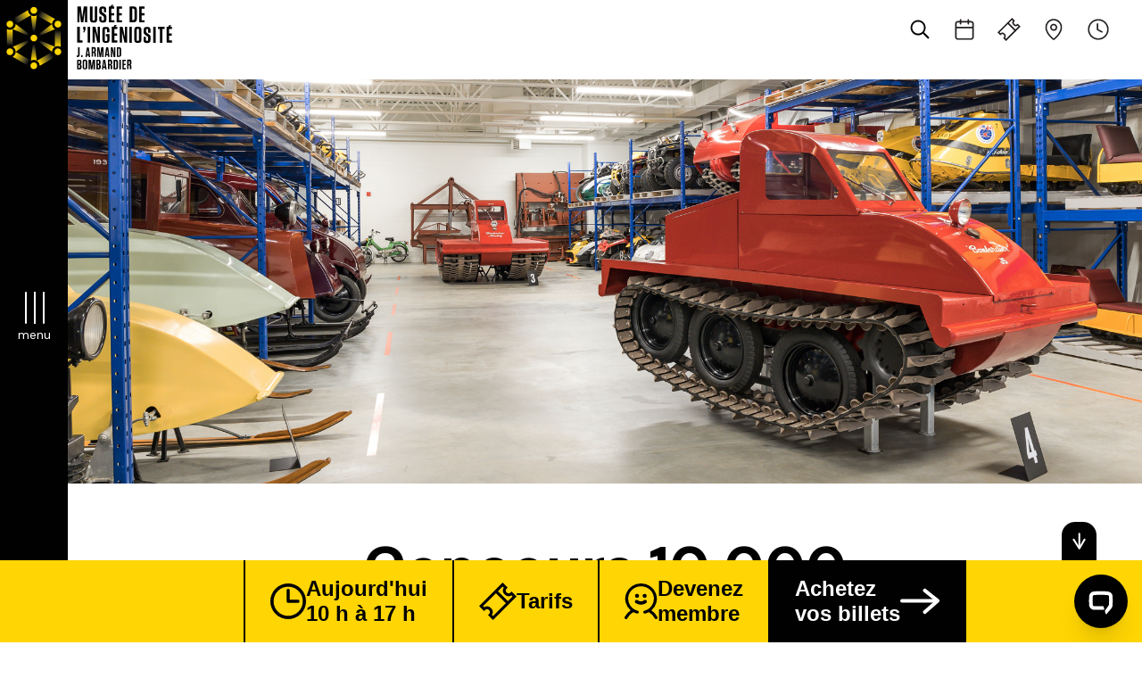

--- FILE ---
content_type: text/html; charset=UTF-8
request_url: https://museebombardier.com/concours-10000-abonnes/
body_size: 82671
content:
<!DOCTYPE html><html lang="fr-FR"><head> <script type="text/javascript">
/* <![CDATA[ */
var gform;gform||(document.addEventListener("gform_main_scripts_loaded",function(){gform.scriptsLoaded=!0}),document.addEventListener("gform/theme/scripts_loaded",function(){gform.themeScriptsLoaded=!0}),window.addEventListener("DOMContentLoaded",function(){gform.domLoaded=!0}),gform={domLoaded:!1,scriptsLoaded:!1,themeScriptsLoaded:!1,isFormEditor:()=>"function"==typeof InitializeEditor,callIfLoaded:function(o){return!(!gform.domLoaded||!gform.scriptsLoaded||!gform.themeScriptsLoaded&&!gform.isFormEditor()||(gform.isFormEditor()&&console.warn("The use of gform.initializeOnLoaded() is deprecated in the form editor context and will be removed in Gravity Forms 3.1."),o(),0))},initializeOnLoaded:function(o){gform.callIfLoaded(o)||(document.addEventListener("gform_main_scripts_loaded",()=>{gform.scriptsLoaded=!0,gform.callIfLoaded(o)}),document.addEventListener("gform/theme/scripts_loaded",()=>{gform.themeScriptsLoaded=!0,gform.callIfLoaded(o)}),window.addEventListener("DOMContentLoaded",()=>{gform.domLoaded=!0,gform.callIfLoaded(o)}))},hooks:{action:{},filter:{}},addAction:function(o,r,e,t){gform.addHook("action",o,r,e,t)},addFilter:function(o,r,e,t){gform.addHook("filter",o,r,e,t)},doAction:function(o){gform.doHook("action",o,arguments)},applyFilters:function(o){return gform.doHook("filter",o,arguments)},removeAction:function(o,r){gform.removeHook("action",o,r)},removeFilter:function(o,r,e){gform.removeHook("filter",o,r,e)},addHook:function(o,r,e,t,n){null==gform.hooks[o][r]&&(gform.hooks[o][r]=[]);var d=gform.hooks[o][r];null==n&&(n=r+"_"+d.length),gform.hooks[o][r].push({tag:n,callable:e,priority:t=null==t?10:t})},doHook:function(r,o,e){var t;if(e=Array.prototype.slice.call(e,1),null!=gform.hooks[r][o]&&((o=gform.hooks[r][o]).sort(function(o,r){return o.priority-r.priority}),o.forEach(function(o){"function"!=typeof(t=o.callable)&&(t=window[t]),"action"==r?t.apply(null,e):e[0]=t.apply(null,e)})),"filter"==r)return e[0]},removeHook:function(o,r,t,n){var e;null!=gform.hooks[o][r]&&(e=(e=gform.hooks[o][r]).filter(function(o,r,e){return!!(null!=n&&n!=o.tag||null!=t&&t!=o.priority)}),gform.hooks[o][r]=e)}});
/* ]]> */
</script>
<meta charset="UTF-8"><meta http-equiv="X-UA-Compatible" content="IE=edge"><meta name="viewport" content="width=device-width, initial-scale=1.0"><link rel="profile" href="http://gmpg.org/xfn/11"><!-- <script>
  (function(d) {
    var config = {
      kitId: 'ijx5sym',
      scriptTimeout: 3000,
      async: true
    },
    h=d.documentElement,t=setTimeout(function(){h.className=h.className.replace(/\bwf-loading\b/g,"")+" wf-inactive";},config.scriptTimeout),tk=d.createElement("script"),f=false,s=d.getElementsByTagName("script")[0],a;h.className+=" wf-loading";tk.src='https://use.typekit.net/'+config.kitId+'.js';tk.async=true;tk.onload=tk.onreadystatechange=function(){a=this.readyState;if(f||a&&a!="complete"&&a!="loaded")return;f=true;clearTimeout(t);try{Typekit.load(config)}catch(e){}};s.parentNode.insertBefore(tk,s)
  })(document);
</script> -->
<meta name='robots' content='index, follow, max-image-preview:large, max-snippet:-1, max-video-preview:-1' />
<link rel="alternate" hreflang="fr" href="https://museebombardier.com/concours-10000-abonnes/" />
<link rel="alternate" hreflang="x-default" href="https://museebombardier.com/concours-10000-abonnes/" />
<script defer id="cookieyes" type="text/javascript" src="https://cdn-cookieyes.com/client_data/68f3e41b33d547dd17200bdb/script.js"></script>
	<!-- This site is optimized with the Yoast SEO plugin v26.8 - https://yoast.com/product/yoast-seo-wordpress/ -->
	<title>Musée de l’ingéniosité J. Armand Bombardier - Concours ateliers scolaires</title>
	<meta name="description" content="Vous êtes un enseignant et vous cherchez des activités toutes prêtes pour vos élèves afin de vous décharger un peu? Le Musée de l&#039;ingéniosité J. Armand Bombardier propose un concours parfait pour vous!" />
	<link rel="canonical" href="https://museebombardier.com/concours-10000-abonnes/" />
	<meta property="og:locale" content="fr_FR" />
	<meta property="og:type" content="article" />
	<meta property="og:title" content="Musée de l’ingéniosité J. Armand Bombardier - Concours ateliers scolaires" />
	<meta property="og:description" content="Vous êtes un enseignant et vous cherchez des activités toutes prêtes pour vos élèves afin de vous décharger un peu? Le Musée de l&#039;ingéniosité J. Armand Bombardier propose un concours parfait pour vous!" />
	<meta property="og:url" content="https://museebombardier.com/concours-10000-abonnes/" />
	<meta property="og:site_name" content="Musée de l’ingéniosité J. Armand Bombardier" />
	<meta property="article:publisher" content="https://www.facebook.com/MuseeBombardier/" />
	<meta property="article:modified_time" content="2021-10-27T14:12:56+00:00" />
	<meta property="og:image" content="https://museebombardier.com/wp-content/uploads/2020/04/seo_generique.jpg" />
	<meta property="og:image:width" content="1200" />
	<meta property="og:image:height" content="630" />
	<meta property="og:image:type" content="image/jpeg" />
	<meta name="twitter:card" content="summary_large_image" />
	<meta name="twitter:site" content="@museebombardier" />
	<script type="application/ld+json" class="yoast-schema-graph">{"@context":"https://schema.org","@graph":[{"@type":"WebPage","@id":"https://museebombardier.com/concours-10000-abonnes/","url":"https://museebombardier.com/concours-10000-abonnes/","name":"Musée de l’ingéniosité J. Armand Bombardier - Concours ateliers scolaires","isPartOf":{"@id":"https://museebombardier.com/#website"},"datePublished":"2021-10-26T15:22:08+00:00","dateModified":"2021-10-27T14:12:56+00:00","description":"Vous êtes un enseignant et vous cherchez des activités toutes prêtes pour vos élèves afin de vous décharger un peu? Le Musée de l'ingéniosité J. Armand Bombardier propose un concours parfait pour vous!","breadcrumb":{"@id":"https://museebombardier.com/concours-10000-abonnes/#breadcrumb"},"inLanguage":"fr-FR","potentialAction":[{"@type":"ReadAction","target":["https://museebombardier.com/concours-10000-abonnes/"]}]},{"@type":"BreadcrumbList","@id":"https://museebombardier.com/concours-10000-abonnes/#breadcrumb","itemListElement":[{"@type":"ListItem","position":1,"name":"Accueil","item":"https://museebombardier.com/"},{"@type":"ListItem","position":2,"name":"Concours 10 000 abonnés"}]},{"@type":"WebSite","@id":"https://museebombardier.com/#website","url":"https://museebombardier.com/","name":"Musée de l’ingéniosité J. Armand Bombardier","description":"","potentialAction":[{"@type":"SearchAction","target":{"@type":"EntryPoint","urlTemplate":"https://museebombardier.com/?s={search_term_string}"},"query-input":{"@type":"PropertyValueSpecification","valueRequired":true,"valueName":"search_term_string"}}],"inLanguage":"fr-FR"}]}</script>
	<!-- / Yoast SEO plugin. -->


<link rel='dns-prefetch' href='//www.google.com' />
<link rel='dns-prefetch' href='//fonts.googleapis.com' />
<link rel="alternate" type="application/rss+xml" title="Musée de l’ingéniosité J. Armand Bombardier &raquo; Flux" href="https://museebombardier.com/feed/" />
<link rel="alternate" type="application/rss+xml" title="Musée de l’ingéniosité J. Armand Bombardier &raquo; Flux des commentaires" href="https://museebombardier.com/comments/feed/" />
<link rel="alternate" title="oEmbed (JSON)" type="application/json+oembed" href="https://museebombardier.com/wp-json/oembed/1.0/embed?url=https%3A%2F%2Fmuseebombardier.com%2Fconcours-10000-abonnes%2F" />
<link rel="alternate" title="oEmbed (XML)" type="text/xml+oembed" href="https://museebombardier.com/wp-json/oembed/1.0/embed?url=https%3A%2F%2Fmuseebombardier.com%2Fconcours-10000-abonnes%2F&#038;format=xml" />
<style id='wp-img-auto-sizes-contain-inline-css' type='text/css'>
img:is([sizes=auto i],[sizes^="auto," i]){contain-intrinsic-size:3000px 1500px}
/*# sourceURL=wp-img-auto-sizes-contain-inline-css */
</style>
<style id='wp-emoji-styles-inline-css' type='text/css'>

	img.wp-smiley, img.emoji {
		display: inline !important;
		border: none !important;
		box-shadow: none !important;
		height: 1em !important;
		width: 1em !important;
		margin: 0 0.07em !important;
		vertical-align: -0.1em !important;
		background: none !important;
		padding: 0 !important;
	}
/*# sourceURL=wp-emoji-styles-inline-css */
</style>
<link rel='stylesheet' id='wp-block-library-css' href='https://museebombardier.com/wp-includes/css/dist/block-library/style.min.css?ver=6.9' type='text/css' media='all' />
<style id='global-styles-inline-css' type='text/css'>
:root{--wp--preset--aspect-ratio--square: 1;--wp--preset--aspect-ratio--4-3: 4/3;--wp--preset--aspect-ratio--3-4: 3/4;--wp--preset--aspect-ratio--3-2: 3/2;--wp--preset--aspect-ratio--2-3: 2/3;--wp--preset--aspect-ratio--16-9: 16/9;--wp--preset--aspect-ratio--9-16: 9/16;--wp--preset--color--black: #000000;--wp--preset--color--cyan-bluish-gray: #abb8c3;--wp--preset--color--white: #ffffff;--wp--preset--color--pale-pink: #f78da7;--wp--preset--color--vivid-red: #cf2e2e;--wp--preset--color--luminous-vivid-orange: #ff6900;--wp--preset--color--luminous-vivid-amber: #fcb900;--wp--preset--color--light-green-cyan: #7bdcb5;--wp--preset--color--vivid-green-cyan: #00d084;--wp--preset--color--pale-cyan-blue: #8ed1fc;--wp--preset--color--vivid-cyan-blue: #0693e3;--wp--preset--color--vivid-purple: #9b51e0;--wp--preset--gradient--vivid-cyan-blue-to-vivid-purple: linear-gradient(135deg,rgb(6,147,227) 0%,rgb(155,81,224) 100%);--wp--preset--gradient--light-green-cyan-to-vivid-green-cyan: linear-gradient(135deg,rgb(122,220,180) 0%,rgb(0,208,130) 100%);--wp--preset--gradient--luminous-vivid-amber-to-luminous-vivid-orange: linear-gradient(135deg,rgb(252,185,0) 0%,rgb(255,105,0) 100%);--wp--preset--gradient--luminous-vivid-orange-to-vivid-red: linear-gradient(135deg,rgb(255,105,0) 0%,rgb(207,46,46) 100%);--wp--preset--gradient--very-light-gray-to-cyan-bluish-gray: linear-gradient(135deg,rgb(238,238,238) 0%,rgb(169,184,195) 100%);--wp--preset--gradient--cool-to-warm-spectrum: linear-gradient(135deg,rgb(74,234,220) 0%,rgb(151,120,209) 20%,rgb(207,42,186) 40%,rgb(238,44,130) 60%,rgb(251,105,98) 80%,rgb(254,248,76) 100%);--wp--preset--gradient--blush-light-purple: linear-gradient(135deg,rgb(255,206,236) 0%,rgb(152,150,240) 100%);--wp--preset--gradient--blush-bordeaux: linear-gradient(135deg,rgb(254,205,165) 0%,rgb(254,45,45) 50%,rgb(107,0,62) 100%);--wp--preset--gradient--luminous-dusk: linear-gradient(135deg,rgb(255,203,112) 0%,rgb(199,81,192) 50%,rgb(65,88,208) 100%);--wp--preset--gradient--pale-ocean: linear-gradient(135deg,rgb(255,245,203) 0%,rgb(182,227,212) 50%,rgb(51,167,181) 100%);--wp--preset--gradient--electric-grass: linear-gradient(135deg,rgb(202,248,128) 0%,rgb(113,206,126) 100%);--wp--preset--gradient--midnight: linear-gradient(135deg,rgb(2,3,129) 0%,rgb(40,116,252) 100%);--wp--preset--font-size--small: 13px;--wp--preset--font-size--medium: 20px;--wp--preset--font-size--large: 36px;--wp--preset--font-size--x-large: 42px;--wp--preset--spacing--20: 0.44rem;--wp--preset--spacing--30: 0.67rem;--wp--preset--spacing--40: 1rem;--wp--preset--spacing--50: 1.5rem;--wp--preset--spacing--60: 2.25rem;--wp--preset--spacing--70: 3.38rem;--wp--preset--spacing--80: 5.06rem;--wp--preset--shadow--natural: 6px 6px 9px rgba(0, 0, 0, 0.2);--wp--preset--shadow--deep: 12px 12px 50px rgba(0, 0, 0, 0.4);--wp--preset--shadow--sharp: 6px 6px 0px rgba(0, 0, 0, 0.2);--wp--preset--shadow--outlined: 6px 6px 0px -3px rgb(255, 255, 255), 6px 6px rgb(0, 0, 0);--wp--preset--shadow--crisp: 6px 6px 0px rgb(0, 0, 0);}:where(.is-layout-flex){gap: 0.5em;}:where(.is-layout-grid){gap: 0.5em;}body .is-layout-flex{display: flex;}.is-layout-flex{flex-wrap: wrap;align-items: center;}.is-layout-flex > :is(*, div){margin: 0;}body .is-layout-grid{display: grid;}.is-layout-grid > :is(*, div){margin: 0;}:where(.wp-block-columns.is-layout-flex){gap: 2em;}:where(.wp-block-columns.is-layout-grid){gap: 2em;}:where(.wp-block-post-template.is-layout-flex){gap: 1.25em;}:where(.wp-block-post-template.is-layout-grid){gap: 1.25em;}.has-black-color{color: var(--wp--preset--color--black) !important;}.has-cyan-bluish-gray-color{color: var(--wp--preset--color--cyan-bluish-gray) !important;}.has-white-color{color: var(--wp--preset--color--white) !important;}.has-pale-pink-color{color: var(--wp--preset--color--pale-pink) !important;}.has-vivid-red-color{color: var(--wp--preset--color--vivid-red) !important;}.has-luminous-vivid-orange-color{color: var(--wp--preset--color--luminous-vivid-orange) !important;}.has-luminous-vivid-amber-color{color: var(--wp--preset--color--luminous-vivid-amber) !important;}.has-light-green-cyan-color{color: var(--wp--preset--color--light-green-cyan) !important;}.has-vivid-green-cyan-color{color: var(--wp--preset--color--vivid-green-cyan) !important;}.has-pale-cyan-blue-color{color: var(--wp--preset--color--pale-cyan-blue) !important;}.has-vivid-cyan-blue-color{color: var(--wp--preset--color--vivid-cyan-blue) !important;}.has-vivid-purple-color{color: var(--wp--preset--color--vivid-purple) !important;}.has-black-background-color{background-color: var(--wp--preset--color--black) !important;}.has-cyan-bluish-gray-background-color{background-color: var(--wp--preset--color--cyan-bluish-gray) !important;}.has-white-background-color{background-color: var(--wp--preset--color--white) !important;}.has-pale-pink-background-color{background-color: var(--wp--preset--color--pale-pink) !important;}.has-vivid-red-background-color{background-color: var(--wp--preset--color--vivid-red) !important;}.has-luminous-vivid-orange-background-color{background-color: var(--wp--preset--color--luminous-vivid-orange) !important;}.has-luminous-vivid-amber-background-color{background-color: var(--wp--preset--color--luminous-vivid-amber) !important;}.has-light-green-cyan-background-color{background-color: var(--wp--preset--color--light-green-cyan) !important;}.has-vivid-green-cyan-background-color{background-color: var(--wp--preset--color--vivid-green-cyan) !important;}.has-pale-cyan-blue-background-color{background-color: var(--wp--preset--color--pale-cyan-blue) !important;}.has-vivid-cyan-blue-background-color{background-color: var(--wp--preset--color--vivid-cyan-blue) !important;}.has-vivid-purple-background-color{background-color: var(--wp--preset--color--vivid-purple) !important;}.has-black-border-color{border-color: var(--wp--preset--color--black) !important;}.has-cyan-bluish-gray-border-color{border-color: var(--wp--preset--color--cyan-bluish-gray) !important;}.has-white-border-color{border-color: var(--wp--preset--color--white) !important;}.has-pale-pink-border-color{border-color: var(--wp--preset--color--pale-pink) !important;}.has-vivid-red-border-color{border-color: var(--wp--preset--color--vivid-red) !important;}.has-luminous-vivid-orange-border-color{border-color: var(--wp--preset--color--luminous-vivid-orange) !important;}.has-luminous-vivid-amber-border-color{border-color: var(--wp--preset--color--luminous-vivid-amber) !important;}.has-light-green-cyan-border-color{border-color: var(--wp--preset--color--light-green-cyan) !important;}.has-vivid-green-cyan-border-color{border-color: var(--wp--preset--color--vivid-green-cyan) !important;}.has-pale-cyan-blue-border-color{border-color: var(--wp--preset--color--pale-cyan-blue) !important;}.has-vivid-cyan-blue-border-color{border-color: var(--wp--preset--color--vivid-cyan-blue) !important;}.has-vivid-purple-border-color{border-color: var(--wp--preset--color--vivid-purple) !important;}.has-vivid-cyan-blue-to-vivid-purple-gradient-background{background: var(--wp--preset--gradient--vivid-cyan-blue-to-vivid-purple) !important;}.has-light-green-cyan-to-vivid-green-cyan-gradient-background{background: var(--wp--preset--gradient--light-green-cyan-to-vivid-green-cyan) !important;}.has-luminous-vivid-amber-to-luminous-vivid-orange-gradient-background{background: var(--wp--preset--gradient--luminous-vivid-amber-to-luminous-vivid-orange) !important;}.has-luminous-vivid-orange-to-vivid-red-gradient-background{background: var(--wp--preset--gradient--luminous-vivid-orange-to-vivid-red) !important;}.has-very-light-gray-to-cyan-bluish-gray-gradient-background{background: var(--wp--preset--gradient--very-light-gray-to-cyan-bluish-gray) !important;}.has-cool-to-warm-spectrum-gradient-background{background: var(--wp--preset--gradient--cool-to-warm-spectrum) !important;}.has-blush-light-purple-gradient-background{background: var(--wp--preset--gradient--blush-light-purple) !important;}.has-blush-bordeaux-gradient-background{background: var(--wp--preset--gradient--blush-bordeaux) !important;}.has-luminous-dusk-gradient-background{background: var(--wp--preset--gradient--luminous-dusk) !important;}.has-pale-ocean-gradient-background{background: var(--wp--preset--gradient--pale-ocean) !important;}.has-electric-grass-gradient-background{background: var(--wp--preset--gradient--electric-grass) !important;}.has-midnight-gradient-background{background: var(--wp--preset--gradient--midnight) !important;}.has-small-font-size{font-size: var(--wp--preset--font-size--small) !important;}.has-medium-font-size{font-size: var(--wp--preset--font-size--medium) !important;}.has-large-font-size{font-size: var(--wp--preset--font-size--large) !important;}.has-x-large-font-size{font-size: var(--wp--preset--font-size--x-large) !important;}
/*# sourceURL=global-styles-inline-css */
</style>

<style id='classic-theme-styles-inline-css' type='text/css'>
/*! This file is auto-generated */
.wp-block-button__link{color:#fff;background-color:#32373c;border-radius:9999px;box-shadow:none;text-decoration:none;padding:calc(.667em + 2px) calc(1.333em + 2px);font-size:1.125em}.wp-block-file__button{background:#32373c;color:#fff;text-decoration:none}
/*# sourceURL=/wp-includes/css/classic-themes.min.css */
</style>
<link rel='stylesheet' id='style-css' href='https://museebombardier.com/wp-content/themes/chacha/style.css?ver=0.0.33' type='text/css' media='all' />
<link rel='stylesheet' id='mincss-css' href='https://museebombardier.com/wp-content/themes/chacha/dest/style.css?ver=0.2.123' type='text/css' media='all' />
<link rel='stylesheet' id='animcss-css' href='https://museebombardier.com/wp-content/themes/chacha/dest/anim.css?ver=0.2.123' type='text/css' media='all' />
<link rel='stylesheet' id='google-font-css' href='https://fonts.googleapis.com/css2?family=DM+Sans%3Aital%2Cwght%400%2C400%3B0%2C500%3B0%2C700%3B1%2C400%3B1%2C500%3B1%2C700&#038;display=swap%22+rel%3D%22stylesheet%22&#038;ver=6.9' type='text/css' media='all' />
<script type="text/javascript" src="https://museebombardier.com/wp-includes/js/jquery/jquery.min.js?ver=3.7.1" id="jquery-core-js"></script>
<script type="text/javascript" defer='defer' src="https://museebombardier.com/wp-includes/js/jquery/jquery-migrate.min.js?ver=3.4.1" id="jquery-migrate-js"></script>
<script type="text/javascript" defer='defer' src="https://museebombardier.com/wp-content/cache/autoptimize/js/autoptimize_single_6f4f9543bc828d25cc5b9c13e744b2fd.js?ver=1.1" id="jslibs-js"></script>
<link rel="https://api.w.org/" href="https://museebombardier.com/wp-json/" /><link rel="alternate" title="JSON" type="application/json" href="https://museebombardier.com/wp-json/wp/v2/pages/6012" /><link rel="EditURI" type="application/rsd+xml" title="RSD" href="https://museebombardier.com/xmlrpc.php?rsd" />

<link rel='shortlink' href='https://museebombardier.com/?p=6012' />
<!-- HFCM by 99 Robots - Snippet # 1: Google Console -->
<meta name="google-site-verification" content="36V_4A3yxmQiUT2hu3P9DlQtXEGVJrUJwdAFRmdhP4Y" />
<!-- /end HFCM by 99 Robots -->
<meta name="facebook-domain-verification" content="vnthvbf1uubxvjqrcoi79orfdalofa" />

<!-- Google Tag Manager -->
<script defer src="[data-uri]"></script>
<!-- End Google Tag Manager --><style type="text/css">.recentcomments a{display:inline !important;padding:0 !important;margin:0 !important;}</style><link rel="icon" href="https://museebombardier.com/wp-content/uploads/2020/04/cropped-Favicon-2.jpg" sizes="32x32" />
<link rel="icon" href="https://museebombardier.com/wp-content/uploads/2020/04/cropped-Favicon-2.jpg" sizes="192x192" />
<link rel="apple-touch-icon" href="https://museebombardier.com/wp-content/uploads/2020/04/cropped-Favicon-2.jpg" />
<meta name="msapplication-TileImage" content="https://museebombardier.com/wp-content/uploads/2020/04/cropped-Favicon-2.jpg" />
		<style type="text/css" id="wp-custom-css">
			.gchoice input{
	vertical-align: top !important;
	top: 6px !important;
	position: relative;
}

.gchoice label a,
.gfield--type-html a{
	font-size: inherit;
}
.gchoice label a:hover,
.gfield--type-html a:hover
{
	color: #FFD503;
}

.gfield--type-html div{
	font-size: 14px;
}

.gchoice{
	display: flex;
	align-items: flex-start;
	gap: 12px;
}
.gchoice > *{
	flex: 0 0 auto;
	width: auto !important;
}		</style>
		<link rel='stylesheet' id='gforms_reset_css-css' href='https://museebombardier.com/wp-content/plugins/gravityforms/legacy/css/formreset.min.css?ver=2.9.26' type='text/css' media='all' />
<link rel='stylesheet' id='gforms_formsmain_css-css' href='https://museebombardier.com/wp-content/plugins/gravityforms/legacy/css/formsmain.min.css?ver=2.9.26' type='text/css' media='all' />
<link rel='stylesheet' id='gforms_ready_class_css-css' href='https://museebombardier.com/wp-content/plugins/gravityforms/legacy/css/readyclass.min.css?ver=2.9.26' type='text/css' media='all' />
<link rel='stylesheet' id='gforms_browsers_css-css' href='https://museebombardier.com/wp-content/plugins/gravityforms/legacy/css/browsers.min.css?ver=2.9.26' type='text/css' media='all' />
</head>
<body class="wp-singular page-template-default page page-id-6012 wp-theme-chacha chrome osx">

<!-- Facebook Pixel Code -->
<noscript>
<img height="1" width="1" style="display:none" alt="fbpx" src="https://www.facebook.com/tr?id=885225958481297&amp;ev=PageView&amp;noscript=1"/>
</noscript>
<!-- End Facebook Pixel Code -->

<!-- Facebook Pixel Code -->
<script defer src="[data-uri]"></script>
<!-- End Facebook Pixel Code -->

<!-- Google Analytics -->
<script>(function(i,s,o,g,r,a,m){i["GoogleAnalyticsObject"]=r;i[r]=i[r]||function(){(i[r].q=i[r].q||[]).push(arguments)},i[r].l=1*new Date();a=s.createElement(o),m=s.getElementsByTagName(o)[0];a.async=1;a.src=g;m.parentNode.insertBefore(a,m)})(window,document,"script","https://www.google-analytics.com/analytics.js","ga");ga("create", "UA-3074894-3", {"cookieDomain":"auto"});ga("set", "anonymizeIp", true);ga("send", "pageview");</script>

<div class="loader"></div>
<header id="header" class="header header_fixed" data-scroll-sticky>
<div class="header_logo main">
	<a href="https://museebombardier.com"><img class="svg" alt=""src="https://museebombardier.com/wp-content/uploads/2020/03/mijab_logo-couleur.svg"><!-- <img  class="svg"src="https://museebombardier.com/wp-content/themes/chacha/images/svg/divers/mijab_logo-couleur.svg" alt="images/svg/logo.svg" /> --></a>	</div>

<!-- <div class="header_search modal_trigger" data-modal="search"><i class="fas fa-search"></i></div> -->
	<div class="header_icones">
<ul>
	<li class="form form_search">
<form action="/jab/"id="searchForm"><input autofocus placeholder="Recherche" class="inputField searchInput"name="s"type="search"value=""> <button class="search_submit"type="submit"><img class="header_icones_img" src="https://museebombardier.com/wp-content/themes/chacha/images/svg/_x30px/Icone__loupe.svg" alt="" /> </button></form>
</li>
<li class="form_search_link ">
	<a class="header_icones_link " href="">
		 <!--<div class="header_search " ><i class="fas fa-search"></i></div> -->
	 <img class="header_icones_img" src="https://museebombardier.com/wp-content/themes/chacha/images/svg/_x30px/Icone__loupe.svg" alt="" />
	<span class="header_icones_label">Recherche</span>
</a>
</li>
	
						
			
									<li>


		<a class="header_icones_link" href="https://museebombardier.com/activites/">

						<img class="header_icones_img" src="https://museebombardier.com/wp-content/uploads/2020/05/Icone__calendrier.svg" alt="" />
			
		<span class="header_icones_label">Activités</span>
	</a>
	</li>		
						
			
									<li>


		<a class="header_icones_link" href="https://museebombardier.com/billetterie/?utm_source=site&utm_medium=pave&utm_campaign=pave-billetterie">

						<img class="header_icones_img" src="https://museebombardier.com/wp-content/uploads/2020/05/Icone__tarif.svg" alt="" />
			
		<span class="header_icones_label">Billets</span>
	</a>
	</li>		
						
			
									<li>


		<a class="header_icones_link" href="https://museebombardier.com/horaires/#coordonnees">

						<img class="header_icones_img" src="https://museebombardier.com/wp-content/uploads/2020/05/Icone__coordonee.svg" alt="" />
			
		<span class="header_icones_label">Contact</span>
	</a>
	</li>		
						
			
									<li>


		<a class="header_icones_link" href="https://museebombardier.com/horaires/?utm_source=site&utm_medium=pave&utm_campaign=pave-horaires#horaires">

						<img class="header_icones_img" src="https://museebombardier.com/wp-content/uploads/2020/05/Icone__horaire.svg" alt="" />
			
		<span class="header_icones_label">Horaires</span>
	</a>
	</li>		
				
					</ul>
</div>
<div class="header_language"></div>

</header>
<div class="header_menu black_bg" data-scroll-sticky>
	<div class="modal_trigger" data-modal="nav" id="hamburger"><span></span><span></span><span></span><span></span></div>
	<p>menu</p>
</div>

<div class="modal modal_search" data-scroll-sticky>
	<div class="modal_bg">
SEARCH</div>
</div>
<div id="modal_nav" class="modal modal_nav" data-scroll-sticky>
	<div class="modal_nav_bg black_bg">
<div class="header_nav"><ul><li id="menu-item-460" class="menu-item menu-item-type-custom menu-item-object-custom menu-item-has-children menu-item-460"><a href="#">Planifier une visite<i class="fas fa-chevron-down"></i><i class="fas fa-chevron-up"></i></a>
<ul class="sub-menu">
	<li id="menu-item-478" class="menu-item menu-item-type-post_type menu-item-object-page menu-item-478"><a href="https://museebombardier.com/tarifs/">Tarifs<i class="fas fa-chevron-down"></i><i class="fas fa-chevron-up"></i></a></li>
	<li id="menu-item-2384" class="menu-item menu-item-type-custom menu-item-object-custom menu-item-2384"><a href="https://museebombardier.com/horaires/#horaires">Horaires<i class="fas fa-chevron-down"></i><i class="fas fa-chevron-up"></i></a></li>
	<li id="menu-item-1384" class="menu-item menu-item-type-custom menu-item-object-custom menu-item-1384"><a href="https://museebombardier.com/horaires/#coordonnees">Coordonnées<i class="fas fa-chevron-down"></i><i class="fas fa-chevron-up"></i></a></li>
	<li id="menu-item-1405" class="menu-item menu-item-type-custom menu-item-object-custom menu-item-1405"><a href="https://museebombardier.com/horaires/#accessibilite">Accessibilité<i class="fas fa-chevron-down"></i><i class="fas fa-chevron-up"></i></a></li>
	<li id="menu-item-1406" class="menu-item menu-item-type-custom menu-item-object-custom menu-item-1406"><a href="https://museebombardier.com/horaires/#plan-du-musee">Plan du Musée<i class="fas fa-chevron-down"></i><i class="fas fa-chevron-up"></i></a></li>
	<li id="menu-item-1407" class="menu-item menu-item-type-custom menu-item-object-custom menu-item-1407"><a href="https://museebombardier.com/horaires/#commodites">Commodités<i class="fas fa-chevron-down"></i><i class="fas fa-chevron-up"></i></a></li>
	<li id="menu-item-1408" class="menu-item menu-item-type-custom menu-item-object-custom menu-item-1408"><a href="https://museebombardier.com/horaires/#informations-touristiques">Informations touristiques<i class="fas fa-chevron-down"></i><i class="fas fa-chevron-up"></i></a></li>
	<li id="menu-item-480" class="menu-item menu-item-type-post_type menu-item-object-page menu-item-480"><a href="https://museebombardier.com/groupes/">Groupes<i class="fas fa-chevron-down"></i><i class="fas fa-chevron-up"></i></a></li>
	<li id="menu-item-481" class="menu-item menu-item-type-post_type menu-item-object-page menu-item-481"><a href="https://museebombardier.com/faq/">FAQ<i class="fas fa-chevron-down"></i><i class="fas fa-chevron-up"></i></a></li>
</ul>
</li>
<li id="menu-item-461" class="menu-item menu-item-type-custom menu-item-object-custom menu-item-has-children menu-item-461"><a href="#">Programmation<i class="fas fa-chevron-down"></i><i class="fas fa-chevron-up"></i></a>
<ul class="sub-menu">
	<li id="menu-item-1816" class="menu-item menu-item-type-post_type menu-item-object-page menu-item-1816"><a href="https://museebombardier.com/expositions/">Expositions<i class="fas fa-chevron-down"></i><i class="fas fa-chevron-up"></i></a></li>
	<li id="menu-item-1817" class="menu-item menu-item-type-post_type menu-item-object-page menu-item-1817"><a href="https://museebombardier.com/activites/">Activités<i class="fas fa-chevron-down"></i><i class="fas fa-chevron-up"></i></a></li>
</ul>
</li>
<li id="menu-item-463" class="menu-item menu-item-type-custom menu-item-object-custom menu-item-has-children menu-item-463"><a href="#">Éducation<i class="fas fa-chevron-down"></i><i class="fas fa-chevron-up"></i></a>
<ul class="sub-menu">
	<li id="menu-item-7355" class="menu-item menu-item-type-custom menu-item-object-custom menu-item-7355"><a target="_blank" href="https://activites.museebombardier.com/">Activités scolaires<i class="fas fa-chevron-down"></i><i class="fas fa-chevron-up"></i></a></li>
	<li id="menu-item-691" class="menu-item menu-item-type-post_type menu-item-object-page menu-item-691"><a href="https://museebombardier.com/enseignants/">Enseignants<i class="fas fa-chevron-down"></i><i class="fas fa-chevron-up"></i></a></li>
	<li id="menu-item-705" class="menu-item menu-item-type-post_type menu-item-object-page menu-item-705"><a href="https://museebombardier.com/jeux/">Jeu<i class="fas fa-chevron-down"></i><i class="fas fa-chevron-up"></i></a></li>
</ul>
</li>
<li id="menu-item-464" class="menu-item menu-item-type-custom menu-item-object-custom menu-item-has-children menu-item-464"><a href="#">Collections<i class="fas fa-chevron-down"></i><i class="fas fa-chevron-up"></i></a>
<ul class="sub-menu">
	<li id="menu-item-487" class="menu-item menu-item-type-post_type menu-item-object-page menu-item-487"><a href="https://museebombardier.com/decouvrir/">Découvrir<i class="fas fa-chevron-down"></i><i class="fas fa-chevron-up"></i></a></li>
	<li id="menu-item-1716" class="menu-item menu-item-type-post_type menu-item-object-page menu-item-1716"><a href="https://museebombardier.com/artefacts/">Artéfacts<i class="fas fa-chevron-down"></i><i class="fas fa-chevron-up"></i></a></li>
	<li id="menu-item-1605" class="menu-item menu-item-type-post_type menu-item-object-page menu-item-1605"><a href="https://museebombardier.com/services/">Services<i class="fas fa-chevron-down"></i><i class="fas fa-chevron-up"></i></a></li>
	<li id="menu-item-1606" class="menu-item menu-item-type-post_type menu-item-object-page menu-item-1606"><a href="https://museebombardier.com/dons/">Dons<i class="fas fa-chevron-down"></i><i class="fas fa-chevron-up"></i></a></li>
</ul>
</li>
<li id="menu-item-465" class="menu-item menu-item-type-custom menu-item-object-custom menu-item-has-children menu-item-465"><a href="#">Le Musée<i class="fas fa-chevron-down"></i><i class="fas fa-chevron-up"></i></a>
<ul class="sub-menu">
	<li id="menu-item-482" class="menu-item menu-item-type-post_type menu-item-object-page menu-item-482"><a href="https://museebombardier.com/a-propos/">À propos<i class="fas fa-chevron-down"></i><i class="fas fa-chevron-up"></i></a></li>
	<li id="menu-item-483" class="menu-item menu-item-type-post_type menu-item-object-page menu-item-483"><a href="https://museebombardier.com/joseph-armand-bombardier/">J.-A. Bombardier<i class="fas fa-chevron-down"></i><i class="fas fa-chevron-up"></i></a></li>
	<li id="menu-item-485" class="menu-item menu-item-type-post_type menu-item-object-page menu-item-485"><a href="https://museebombardier.com/equipe/">Équipe<i class="fas fa-chevron-down"></i><i class="fas fa-chevron-up"></i></a></li>
	<li id="menu-item-2270" class="menu-item menu-item-type-custom menu-item-object-custom menu-item-2270"><a href="https://museebombardier.com/a-propos/#nos-partenaires">Nos partenaires<i class="fas fa-chevron-down"></i><i class="fas fa-chevron-up"></i></a></li>
	<li id="menu-item-514" class="menu-item menu-item-type-post_type menu-item-object-page menu-item-514"><a href="https://museebombardier.com/distinctions/">Distinctions<i class="fas fa-chevron-down"></i><i class="fas fa-chevron-up"></i></a></li>
	<li id="menu-item-486" class="menu-item menu-item-type-post_type menu-item-object-page menu-item-486"><a href="https://museebombardier.com/emplois/">Emplois<i class="fas fa-chevron-down"></i><i class="fas fa-chevron-up"></i></a></li>
</ul>
</li>
<li id="menu-item-466" class="menu-item menu-item-type-custom menu-item-object-custom menu-item-has-children menu-item-466"><a href="#">Fab Lab<i class="fas fa-chevron-down"></i><i class="fas fa-chevron-up"></i></a>
<ul class="sub-menu">
	<li id="menu-item-468" class="menu-item menu-item-type-post_type menu-item-object-page menu-item-468"><a href="https://museebombardier.com/fab-lab/">Qu’est-ce qu’un Fab Lab?<i class="fas fa-chevron-down"></i><i class="fas fa-chevron-up"></i></a></li>
	<li id="menu-item-3973" class="menu-item menu-item-type-post_type menu-item-object-page menu-item-3973"><a href="https://museebombardier.com/lancer-son-projet/">Lancer son projet<i class="fas fa-chevron-down"></i><i class="fas fa-chevron-up"></i></a></li>
	<li id="menu-item-1409" class="menu-item menu-item-type-custom menu-item-object-custom menu-item-1409"><a href="https://museebombardier.com/lancer-son-projet/#outils">Outils<i class="fas fa-chevron-down"></i><i class="fas fa-chevron-up"></i></a></li>
	<li id="menu-item-9830" class="menu-item menu-item-type-post_type menu-item-object-page menu-item-9830"><a href="https://museebombardier.com/fab-lab-entreprises/">Entreprises<i class="fas fa-chevron-down"></i><i class="fas fa-chevron-up"></i></a></li>
	<li id="menu-item-1410" class="menu-item menu-item-type-custom menu-item-object-custom menu-item-1410"><a href="/jab/lancer-son-projet/#contact">Contact<i class="fas fa-chevron-down"></i><i class="fas fa-chevron-up"></i></a></li>
</ul>
</li>
<li id="menu-item-6635" class="btn btn-menu-item icon-Icone__tarif menu-item menu-item-type-post_type menu-item-object-page menu-item-6635"><a href="https://museebombardier.com/billetterie/"><svg xmlns="http://www.w3.org/2000/svg" xmlns:xlink="http://www.w3.org/1999/xlink" version="1.1" id="Calque_1" x="0px" y="0px" width="120px" height="120px" viewBox="0 0 120 120" style="enable-background:new 0 0 120 120;" xml:space="preserve">
	<style type="text/css">
	.icone_tarif_st0{fill:#231F20;}
	.icone_tarif_st1{enable-background:new ;}
	.icone_tarif_st2{fill:none;}
	.icone_tarif_st3{fill:none;stroke:#231F20;stroke-width:6.572;stroke-linecap:round;stroke-linejoin:round;}
	.icone_tarif_st4{fill:none;stroke:#231F20;stroke-width:6.572;stroke-linecap:round;stroke-miterlimit:10;}
	.icone_tarif_st5{fill:none;stroke:#231F20;stroke-width:2;stroke-linecap:round;}
	.icone_tarif_st6{fill-rule:evenodd;clip-rule:evenodd;fill:#231F20;}
	.icone_tarif_st7{fill:#FFD503;}
	.icone_tarif_st8{fill:none;stroke:#231F20;stroke-width:2;stroke-linecap:round;stroke-linejoin:round;}
	.icone_tarif_st9{fill:#FFFFFF;} .st10{fill:none;stroke:#000000;stroke-width:2;stroke-linecap:round;stroke-linejoin:round;}
	</style>
	<g id="Groupe_2546" transform="translate(-17811.529 -23543)">
		<g id="Groupe_2132" transform="translate(1828.416 31.926) rotate(45)">
			<line id="Ligne_522" class="icone_tarif_st4" x1="27987.7" y1="5306.5" x2="28035.5" y2="5306.5"></line>
			<path id="Tracé_1532" class="icone_tarif_st4" d="M28023.5,5280.4c-0.1,6.6-5.5,12-12.1,12c-6.6,0-12-5.3-12.1-12h-11.7v85.4h11.7 c0,0,0,0,0-0.1c0-6.7,5.4-12.1,12.1-12.1c6.7,0,12.1,5.4,12.1,12.1c0,0,0,0,0,0.1h11.7v-85.4H28023.5z"></path>
		</g>
	</g>
</svg>Billetterie<i class="fas fa-chevron-down"></i><i class="fas fa-chevron-up"></i></a></li>
<li class="form form_search form_search_active"><form action="/jab/" id="searchForm"><input autofocus="" placeholder="Recherche" class="inputField searchInput" name="s" type="search" value=""><button class="search_submit" type="submit"><img class="header_icones_img" src="https://museebombardier.chachacom.ca/wp-content/themes/chacha/images/svg/_x30px/Icone__loupe.svg" alt=""></button></form></li><li class="header_language"></li></ul></div><div class="header_social">
			<ul class="navigation_social_block">
<li class="navigation_social_element">
<a href="https://www.facebook.com/MuseeBombardier" target="_blank">
<i class="fab fa-facebook-f" aria-hidden="true">
</i>
</a></li>
<li class="navigation_social_element">
<a href="https://instagram.com/museebombardier/" target="_blank">
<i class="fab fa-instagram" aria-hidden="true">
</i>
</a></li>
<li class="navigation_social_element">
<a href="https://www.youtube.com/channel/UCaS8B6FX1v9HrhWLb1rbAEQ" target="_blank">
<i class="fab fa-youtube" aria-hidden="true">
</i>
</a></li>
<li class="navigation_social_element"><a href="https://fr.tripadvisor.ca/Attraction_Review-g3526469-d640187-Reviews-Museum_of_Ingenuity_J_Armand_Bombardier-Valcourt_Quebec.html" target="_blank"><i class="fab fa-tripadvisor" aria-hidden="true"></i> </a></li></ul>		</div></div>
</div>


<div class="o-scroll" id="js-scroll">
<div class="o-load-container " data-load-container>
<div class="main_container">
<section data-scroll-section class="cols ">
			<div class="container">
				

						</div>
				</section><section data-scroll-section  id="concours-10-000-abonnes"><div class="hero_small_overflow"><img class="hero_small_bg" src="https://museebombardier.com/wp-content/uploads/2021/10/reserve.jpg" alt="Visite de la réserve" /></div></section><section data-scroll-section class="cols gap_top ">
		<div class="container">
		<div class="colm_1">
			<div class="col">
				<div class="colm_1_content">
						<h1 class="center">Concours 10 000 abonnés</h1>
									</div>
			</div>
		</div>
	</div>
</section>

<section data-scroll-section  class="cols ">
	<div class="container">
		<div class="colm_1">
			<div class="col">
				<div class="colm_1_content">
															<div class="bigcontent_text "><p>Wow! Le Musée vient de passer la barre des 10 000 j&rsquo;aime sur Facebook! Pour vous remercier d&rsquo;être une communauté incroyable qui nous suit avec passion, nous avons décidé de vous offrir une surprise!</p>
<p>Du 27 octobre au 3 novembre 2021, remplissez notre formulaire de participation et courez la chance de gagner :</p>
<p style="text-align: center;"><strong>1 visite exclusive du Musée de l’ingéniosité J. Armand Bombardier pour dix (10) personnes en compagnie d’un spécialiste de notre équipe des collections</strong></p>
<p>L’activité comprend la <strong>visite générale du Musée</strong> et de la <strong>réserve</strong> suivie d’une <strong>visite exclusive de l’ensemble de nos réserves et de notre salle des archives </strong>en compagnie d’un <strong>spécialiste de l’équipe des collections</strong>. Durée approximative de l’activité : 2 h 30.</p>
<p>&nbsp;</p>
<p><strong>Pour participer :</strong><br />
Inscrivez-vous en remplissant le formulaire ci-bas.</p>
<p>Le concours se termine le 3 novembre 2021 à 23 h 59.</p>
<p>Bonne chance!</p>

</div>				</div>
											</div>
		</div>
	</div>
</section><section data-scroll-section class="infolettre gap">
	<div class="container">
		<h5 class="center">Abonnez-vous à notre infolettre</h5>
		<div class="form">
			<script defer src="[data-uri]"></script>

                <div class='gf_browser_chrome gform_wrapper gform_legacy_markup_wrapper gform-theme--no-framework' data-form-theme='legacy' data-form-index='0' id='gform_wrapper_1' ><div id='gf_1' class='gform_anchor' tabindex='-1'></div><form method='post' enctype='multipart/form-data' target='gform_ajax_frame_1' id='gform_1'  action='/concours-10000-abonnes/#gf_1' data-formid='1' novalidate><div class='gf_invisible ginput_recaptchav3'  data-tabindex='0'><input id="input_9e4ac593f2b5cde8e633ad1c4ff5c880" class="gfield_recaptcha_response" type="hidden" name="input_9e4ac593f2b5cde8e633ad1c4ff5c880" value=""/></div>
                        <div class='gform-body gform_body'><ul id='gform_fields_1' class='gform_fields top_label form_sublabel_below description_below validation_below'><li id="field_1_1" class="gfield gfield--type-text field_sublabel_below gfield--no-description field_description_below hidden_label field_validation_below gfield_visibility_visible"  ><label class='gfield_label gform-field-label' for='input_1_1'>Prénom</label><div class='ginput_container ginput_container_text'><input name='input_1' id='input_1_1' type='text' value='' class='medium'    placeholder='Prénom'  aria-invalid="false"   /></div></li><li id="field_1_2" class="gfield gfield--type-text field_sublabel_below gfield--no-description field_description_below hidden_label field_validation_below gfield_visibility_visible"  ><label class='gfield_label gform-field-label' for='input_1_2'>Nom</label><div class='ginput_container ginput_container_text'><input name='input_2' id='input_1_2' type='text' value='' class='medium'    placeholder='Nom'  aria-invalid="false"   /></div></li><li id="field_1_3" class="gfield gfield--type-email field_sublabel_below gfield--no-description field_description_below hidden_label field_validation_below gfield_visibility_visible"  ><label class='gfield_label gform-field-label' for='input_1_3'>Courriel</label><div class='ginput_container ginput_container_email'>
                            <input name='input_3' id='input_1_3' type='email' value='' class='medium'   placeholder='Courriel'  aria-invalid="false"  />
                        </div></li><li id="field_1_4" class="gfield gfield--type-checkbox gfield--type-choice gfield--width-full accept_conditions gfield_contains_required field_sublabel_below gfield--no-description field_description_below hidden_label field_validation_below gfield_visibility_hidden"  ><div class="admin-hidden-markup"><i class="gform-icon gform-icon--hidden" aria-hidden="true" title="Ce champ est masqué lorsque l‘on voit le formulaire."></i><span>Ce champ est masqué lorsque l‘on voit le formulaire.</span></div><label class='gfield_label gform-field-label gfield_label_before_complex' >Accepter les conditions<span class="gfield_required"><span class="gfield_required gfield_required_asterisk">*</span></span></label><div class='ginput_container ginput_container_checkbox'><ul class='gfield_checkbox' id='input_1_4'><li class='gchoice gchoice_1_4_1'>
								<input class='gfield-choice-input' name='input_4.1' type='checkbox'  value='Je déclare avoir pris connaissance et compris les dispositions de la &lt;a href=&quot;/politique-de-confidentialite-des-donnees/&quot; target=&quot;_blank&quot;&gt;Politique de confidentialité du Musée de l&#039;ingéniosité J. Armand Bombardier&lt;/a&gt; et je consens à la collecte de mes renseignements personnels.'  id='choice_1_4_1'   />
								<label for='choice_1_4_1' id='label_1_4_1' class='gform-field-label gform-field-label--type-inline'>Je déclare avoir pris connaissance et compris les dispositions de la <a href="/politique-de-confidentialite-des-donnees/" target="_blank">Politique de confidentialité du Musée de l'ingéniosité J. Armand Bombardier</a> et je consens à la collecte de mes renseignements personnels.</label>
							</li></ul></div></li><li id="field_1_5" class="gfield gfield--type-html gfield--width-full gfield_html gfield_html_formatted gfield_no_follows_desc field_sublabel_below gfield--no-description field_description_below field_validation_below gfield_visibility_hidden"  ><div>Formulaire protégé par reCAPTCHA et la <a href="https://policies.google.com/privacy" target="_blank">politique de confidentialité</a> et les <a href="https://policies.google.com/terms" target="_blank">conditions d’utilisation</a> de Google s’appliquent.</div></li></ul></div>
        <div class='gform-footer gform_footer top_label'> <input type='submit' id='gform_submit_button_1' class='gform_button button' onclick='gform.submission.handleButtonClick(this);' data-submission-type='submit' value='→'  /> <input type='hidden' name='gform_ajax' value='form_id=1&amp;title=&amp;description=&amp;tabindex=0&amp;theme=legacy&amp;hash=dbeb888bd2c3f9083895b07bd7fd8600' />
            <input type='hidden' class='gform_hidden' name='gform_submission_method' data-js='gform_submission_method_1' value='iframe' />
            <input type='hidden' class='gform_hidden' name='gform_theme' data-js='gform_theme_1' id='gform_theme_1' value='legacy' />
            <input type='hidden' class='gform_hidden' name='gform_style_settings' data-js='gform_style_settings_1' id='gform_style_settings_1' value='' />
            <input type='hidden' class='gform_hidden' name='is_submit_1' value='1' />
            <input type='hidden' class='gform_hidden' name='gform_submit' value='1' />
            
            <input type='hidden' class='gform_hidden' name='gform_currency' data-currency='CAD' value='qVkOey53HuuGFPvzFFA7TlPI67hZk6InYzLfm2NHR1uauRYqf8tperLTBEqD26X9Z+UDUF2dhdbq9ntG+FNeWVQLrb7ZRGg0rUQ1IdOWca6H1dA=' />
            <input type='hidden' class='gform_hidden' name='gform_unique_id' value='' />
            <input type='hidden' class='gform_hidden' name='state_1' value='WyJ7XCI0LjFcIjpcIjM0ZWIyMGExMTU0MTJhOTYyZWU5OTFiODg3NGZmMGQyXCJ9IiwiZDVmZmQ3MTBmOGUxZmQxNDUxZWI5OTFmMGZkMDllN2UiXQ==' />
            <input type='hidden' autocomplete='off' class='gform_hidden' name='gform_target_page_number_1' id='gform_target_page_number_1' value='0' />
            <input type='hidden' autocomplete='off' class='gform_hidden' name='gform_source_page_number_1' id='gform_source_page_number_1' value='1' />
            <input type='hidden' name='gform_field_values' value='' />
            
        </div>
                        </form>
                        </div>
		                <iframe style='display:none;width:0px;height:0px;' src='about:blank' name='gform_ajax_frame_1' id='gform_ajax_frame_1' title='Cette iframe contient la logique nécessaire pour manipuler Gravity Forms avec Ajax.'></iframe>
		                <script defer src="[data-uri]"></script>
	</div>
</section>
<footer class="gap footer black_bg" data-scroll-section>
	<div class="container">
		<div class="colm_4 col_flex">
			<div class="col">
								<div class="footer_logo">
											<img src="https://museebombardier.com/wp-content/uploads/2020/03/Mjab_logo-blanc.svg" alt="" />
									</div>
				
			</div>
			<div class="col">
				<h5 class="gap_small_bottom">Nous joindre</h5>
				<div class="footer_contact">
			<div class="footer_adresse">
									1001 Avenue J.-A.-Bombardier, Valcourt, QC J0E 2L0, Canada							</div>
			<div class="footer_tel">
									<a href="tel:4505325300">T. : 450 532-5300</a>
							</div>
			<div class="footer_email">
									<a href="mailto:info@museebombardier.com">info@museebombardier.com</a>
							</div>
		</div>
		<div class="footer_social">
			<ul class="navigation_social_block">
<li class="navigation_social_element">
<a href="https://www.facebook.com/MuseeBombardier" target="_blank">
<i class="fab fa-facebook-f" aria-hidden="true">
</i>
</a></li>
<li class="navigation_social_element">
<a href="https://instagram.com/museebombardier/" target="_blank">
<i class="fab fa-instagram" aria-hidden="true">
</i>
</a></li>
<li class="navigation_social_element">
<a href="https://www.youtube.com/channel/UCaS8B6FX1v9HrhWLb1rbAEQ" target="_blank">
<i class="fab fa-youtube" aria-hidden="true">
</i>
</a></li>
<li class="navigation_social_element"><a href="https://fr.tripadvisor.ca/Attraction_Review-g3526469-d640187-Reviews-Museum_of_Ingenuity_J_Armand_Bombardier-Valcourt_Quebec.html" target="_blank"><i class="fab fa-tripadvisor" aria-hidden="true"></i> </a></li></ul>		</div>


			</div>
			<div class="col">

				
									<a class="footer_logo_2" href="http://centreculturelbombardier.com/" target="_blank"><img src="https://museebombardier.com/wp-content/uploads/2023/06/cc_blanc-e1687362814731.png" alt="Centre culturel Yvonne L. Bombardier" /></a>
				
									<a class="footer_logo_3" href="https://www.fondationbombardier.ca/" target="_blank"><img src="https://museebombardier.com/wp-content/uploads/2020/03/fjab_logo-blanc.svg" alt="" /></a>
				
			</div>
			<div class="col">

									<a class="footer_logo_4" href="https://www.mcc.gouv.qc.ca/index.php?id=5869" target="_blank"><img src="https://museebombardier.com/wp-content/uploads/2020/06/institution-museale-agreee-3.png" alt="" /></a>
				
			</div>
		</div>




		<div class="footer-bottom">
			<div class="footer_copyright">
				&copy; Musée de l’ingéniosité J. Armand Bombardier, 2026. |
<a href="/politique-de-confidentialite-des-donnees/" target="_blank">
    Politique de confidentialité</a>			</div>
			<div class="chacha" style="position: static !important; margin-left: 0 !important; margin-right: 0 !important; width: auto !important;">
    <div class="chacha_wrap">
        <a href="https://www.cha-cha.ca/" target="_blank">
            <span>Crédits</span>
            <img class="svg" alt="cha-cha logo"src="https://museebombardier.com/wp-content/themes/chacha/images/chacha.svg">
        </a>
    </div>
</div>		</div>
	</div>
</footer>
</div>
</div>
</div>
							<section class="museebombardier-bottom-menu-sticky">
																<div class="toggle-menu">
									<svg xmlns="http://www.w3.org/2000/svg" width="21.885" height="27.034" viewBox="0 0 21.885 27.034">
										<g id="Flèche_noire" data-name="Flèche noire" transform="translate(19.833 1.5) rotate(90)">
											<path id="Tracé_1216" data-name="Tracé 1216" d="M9368.465,2060l14.434,8.467-14.434,9.292" transform="translate(-9358.864 -2060)" fill="none" stroke="#fff" stroke-linecap="round" stroke-linejoin="round" stroke-width="3"/>
											<path id="Tracé_1217" data-name="Tracé 1217" d="M9371.1,2069.209H9349" transform="translate(-9348.998 -2060.653)" fill="none" stroke="#fff" stroke-linecap="round" stroke-width="3"/>
										</g>
									</svg>
								</div>
								<div class="minimized_content">
									<a href="https://museebombardier.com/horaires/?utm_source=site&utm_medium=pave&utm_campaign=pave-horaires#horaires" class="opening-time museebombardier-bottom-menu-item">
										<svg id="Horaire" xmlns="http://www.w3.org/2000/svg" width="40" height="40" viewBox="0 0 40 40">
											<path id="Tracé_1215" data-name="Tracé 1215" d="M37,17A20,20,0,1,0,57,37,20.028,20.028,0,0,0,37,17Zm0,3.636A16.364,16.364,0,1,1,20.636,37,16.336,16.336,0,0,1,37,20.636Zm0,2.424a1.818,1.818,0,0,0-1.818,1.818V37A1.818,1.818,0,0,0,37,38.818H47.909a1.818,1.818,0,0,0,0-3.636H38.818v-10.3A1.818,1.818,0,0,0,37,23.061Z" transform="translate(-17 -17)"/>
										</svg>
										<span>Aujourd'hui</span>
										<span>10 h à 17 h</span>
									</a>
								</div>
												<div class="bottom-menu-container">
					<a href="https://museebombardier.com/horaires/?utm_source=site&utm_medium=pave&utm_campaign=pave-horaires#horaires" class="opening-time museebombardier-bottom-menu-item">
						<svg id="Horaire" xmlns="http://www.w3.org/2000/svg" width="40" height="40" viewBox="0 0 40 40">
							<path id="Tracé_1215" data-name="Tracé 1215" d="M37,17A20,20,0,1,0,57,37,20.028,20.028,0,0,0,37,17Zm0,3.636A16.364,16.364,0,1,1,20.636,37,16.336,16.336,0,0,1,37,20.636Zm0,2.424a1.818,1.818,0,0,0-1.818,1.818V37A1.818,1.818,0,0,0,37,38.818H47.909a1.818,1.818,0,0,0,0-3.636H38.818v-10.3A1.818,1.818,0,0,0,37,23.061Z" transform="translate(-17 -17)"/>
						</svg>
						<span>Aujourd'hui<br>10 h à 17 h</span>
					</a>
					<a href="https://museebombardier.com/tarifs/?utm_source=site&utm_medium=pave&utm_campaign=pave-tarifs" class="ticket museebombardier-bottom-menu-item">
						<svg xmlns="http://www.w3.org/2000/svg" width="42.121" height="42.121" viewBox="0 0 42.121 42.121">
							<g id="Billeterie" transform="translate(1.061 1.061)">
								<path id="Tracé_1212" data-name="Tracé 1212" d="M3.331,28.786l.606.606L7.27,32.725l.606.606.606-.606a3.857,3.857,0,0,1,5.455,5.455l-.606.606.606.606,3.333,3.333.606.606.606-.606L42.725,18.482l.606-.606-.606-.606-3.333-3.333-.606-.606-.606.606a3.857,3.857,0,0,1-5.455-5.455l.606-.606-.606-.606L29.392,3.937l-.606-.606-.606.606L3.937,28.18Zm2.424,0L21.21,13.331,33.331,25.452,17.876,40.907l-2.187-2.187a5.547,5.547,0,0,0-7.756-7.756ZM22.422,12.119l6.364-6.364,2.178,2.178a5.547,5.547,0,0,0,7.756,7.756l2.187,2.187L34.543,24.24,22.422,12.119Z" transform="translate(-3.331 -3.331)" stroke="#000" stroke-linecap="round" stroke-width="1.5"/>
							</g>
						</svg>
						<span>Tarifs</span>
					</a>
					<a href="https://museebombardier.com/tarifs/?utm_source=site&utm_medium=pave&utm_campaign=pave-membre#devenez-membre" class="membership museebombardier-bottom-menu-item">
						<svg id="Groupe_2535" data-name="Groupe 2535" xmlns="http://www.w3.org/2000/svg" width="36.185" height="40" viewBox="0 0 36.185 40">
							<path id="Tracé_1696" data-name="Tracé 1696" d="M38.491,57.267a19.914,19.914,0,0,0-6.567-7.5A17.131,17.131,0,0,0,20.98,19.616l-.012,0h-.106l-.081,0v0l-.42,0A17.133,17.133,0,0,0,9.217,49.763a19.914,19.914,0,0,0-6.567,7.5,1.62,1.62,0,0,0,.726,2.174h0a1.618,1.618,0,0,0,2.172-.725A16.791,16.791,0,0,1,12.1,51.77a17.154,17.154,0,0,0,3.94,1.568,1.582,1.582,0,0,0,.409.053,1.621,1.621,0,0,0,.406-3.189,13.9,13.9,0,0,1,3.475-27.351l1.256.023a13.9,13.9,0,0,1,2.7,27.328,1.621,1.621,0,0,0,.406,3.189,1.582,1.582,0,0,0,.409-.053,17.164,17.164,0,0,0,3.94-1.568,16.794,16.794,0,0,1,6.552,6.945,1.618,1.618,0,0,0,2.172.725h0a1.62,1.62,0,0,0,.726-2.174Z" transform="translate(-2.478 -19.611)"/>
							<path id="Tracé_1697" data-name="Tracé 1697" d="M30.812,58.282a9.783,9.783,0,0,0,5.79-1.927,1.92,1.92,0,0,0-.808-3.456,1.9,1.9,0,0,0-1.431.334,6.059,6.059,0,0,1-7.179.043A1.921,1.921,0,0,0,24.82,56.3h0A10.1,10.1,0,0,0,30.812,58.282Z" transform="translate(-12.845 -34.442)"/>
							<path id="Tracé_1698" data-name="Tracé 1698" d="M27.614,42.8a2.242,2.242,0,1,0-2.242,2.243A2.245,2.245,0,0,0,27.614,42.8Z" transform="translate(-11.661 -28.896)"/>
							<path id="Tracé_1699" data-name="Tracé 1699" d="M42.655,42.8a2.243,2.243,0,1,0-2.243,2.243A2.246,2.246,0,0,0,42.655,42.8Z" transform="translate(-18.348 -28.896)"/>
						</svg>
						<span>Devenez<br>membre</span>
					</a>
					<a href="https://museebombardier.com/billetterie/?utm_source=site&utm_medium=pave&utm_campaign=pave-billetterie" class="ticket museebombardier-bottom-menu-item reverse">
						<span>Achetez<br>vos billets</span>
						<svg xmlns="http://www.w3.org/2000/svg" width="43.999" height="29.052" viewBox="0 0 43.999 29.052">
							<g id="Flèche_noire" data-name="Flèche noire" transform="translate(2 2.806)">
								<path id="Tracé_1216" data-name="Tracé 1216" d="M9368.465,2060l14.434,11.169-14.434,12.257" transform="translate(-9342.899 -2060)" fill="none" stroke="#fff" stroke-linecap="round" stroke-linejoin="round" stroke-width="4"/>
								<path id="Tracé_1217" data-name="Tracé 1217" d="M9387.064,2069.209H9349" transform="translate(-9348.998 -2057.923)" fill="none" stroke="#fff" stroke-linecap="round" stroke-width="4"/>
							</g>
						</svg>
					</a>
				</div>
			</section>
				<script defer nomodule src="https://cdnjs.cloudflare.com/ajax/libs/babel-polyfill/7.6.0/polyfill.min.js" crossorigin="anonymous"></script>
<script defer nomodule src="" crossorigin="anonymous"></script>
<script type="speculationrules">
{"prefetch":[{"source":"document","where":{"and":[{"href_matches":"/*"},{"not":{"href_matches":["/wp-*.php","/wp-admin/*","/wp-content/uploads/*","/wp-content/*","/wp-content/plugins/*","/wp-content/themes/chacha/*","/*\\?(.+)"]}},{"not":{"selector_matches":"a[rel~=\"nofollow\"]"}},{"not":{"selector_matches":".no-prefetch, .no-prefetch a"}}]},"eagerness":"conservative"}]}
</script>
<chat-bot platform_id="c5eb2e47-138c-4897-9598-2f8078967683" user_id="7865d61f-a920-4944-be6a-0fd0a5654ca1" chatbot_id="56988d9e-2934-446e-b405-2292dfb24a64"><a href="https://www.chatsimple.ai/?utm_source=widget&utm_medium=referral">chatsimple</a></chat-bot><script src="https://cdn.chatsimple.ai/chat-bot-loader.js" defer></script><script type="text/javascript" defer='defer' src="https://museebombardier.com/wp-content/cache/autoptimize/js/autoptimize_single_c444ba479be37eda3887325dfc45d67f.js?ver=0.0.152" id="jsmain-js"></script>
<script defer id="gforms_recaptcha_recaptcha-js-extra" src="[data-uri]"></script>
<script type="text/javascript" defer='defer' src="https://www.google.com/recaptcha/enterprise.js?render=6LfAmawrAAAAAH_ZNQMsXCyFquZq-9cZSOnZ03HU&amp;ver=2.1.0" id="gforms_recaptcha_recaptcha-js" defer="defer" data-wp-strategy="defer"></script>
<script type="text/javascript" defer='defer' src="https://museebombardier.com/wp-content/plugins/gravityformsrecaptcha/js/frontend.min.js?ver=2.1.0" id="gforms_recaptcha_frontend-js" defer="defer" data-wp-strategy="defer"></script>
<script type="text/javascript" defer='defer' src="https://museebombardier.com/wp-includes/js/dist/dom-ready.min.js?ver=f77871ff7694fffea381" id="wp-dom-ready-js"></script>
<script type="text/javascript" defer='defer' src="https://museebombardier.com/wp-includes/js/dist/hooks.min.js?ver=dd5603f07f9220ed27f1" id="wp-hooks-js"></script>
<script type="text/javascript" defer='defer' src="https://museebombardier.com/wp-includes/js/dist/i18n.min.js?ver=c26c3dc7bed366793375" id="wp-i18n-js"></script>
<script defer id="wp-i18n-js-after" src="[data-uri]"></script>
<script defer id="wp-a11y-js-translations" src="[data-uri]"></script>
<script type="text/javascript" defer='defer' src="https://museebombardier.com/wp-includes/js/dist/a11y.min.js?ver=cb460b4676c94bd228ed" id="wp-a11y-js"></script>
<script type="text/javascript" defer='defer' defer='defer' src="https://museebombardier.com/wp-content/plugins/gravityforms/js/jquery.json.min.js?ver=2.9.26" id="gform_json-js"></script>
<script defer id="gform_gravityforms-js-extra" src="[data-uri]"></script>
<script type="text/javascript" defer='defer' defer='defer' src="https://museebombardier.com/wp-content/plugins/gravityforms/js/gravityforms.min.js?ver=2.9.26" id="gform_gravityforms-js"></script>
<script type="text/javascript" defer='defer' defer='defer' src="https://museebombardier.com/wp-content/plugins/gravityforms/js/placeholders.jquery.min.js?ver=2.9.26" id="gform_placeholder-js"></script>
<script type="text/javascript" defer='defer' defer='defer' src="https://museebombardier.com/wp-content/plugins/gravityforms/assets/js/dist/utils.min.js?ver=48a3755090e76a154853db28fc254681" id="gform_gravityforms_utils-js"></script>
<script type="text/javascript" defer='defer' defer='defer' src="https://museebombardier.com/wp-content/plugins/gravityforms/assets/js/dist/vendor-theme.min.js?ver=4f8b3915c1c1e1a6800825abd64b03cb" id="gform_gravityforms_theme_vendors-js"></script>
<script defer id="gform_gravityforms_theme-js-extra" src="[data-uri]"></script>
<script type="text/javascript" defer='defer' defer='defer' src="https://museebombardier.com/wp-content/plugins/gravityforms/assets/js/dist/scripts-theme.min.js?ver=0183eae4c8a5f424290fa0c1616e522c" id="gform_gravityforms_theme-js"></script>
<script id="wp-emoji-settings" type="application/json">
{"baseUrl":"https://s.w.org/images/core/emoji/17.0.2/72x72/","ext":".png","svgUrl":"https://s.w.org/images/core/emoji/17.0.2/svg/","svgExt":".svg","source":{"concatemoji":"https://museebombardier.com/wp-includes/js/wp-emoji-release.min.js?ver=6.9"}}
</script>
<script type="module">
/* <![CDATA[ */
/*! This file is auto-generated */
const a=JSON.parse(document.getElementById("wp-emoji-settings").textContent),o=(window._wpemojiSettings=a,"wpEmojiSettingsSupports"),s=["flag","emoji"];function i(e){try{var t={supportTests:e,timestamp:(new Date).valueOf()};sessionStorage.setItem(o,JSON.stringify(t))}catch(e){}}function c(e,t,n){e.clearRect(0,0,e.canvas.width,e.canvas.height),e.fillText(t,0,0);t=new Uint32Array(e.getImageData(0,0,e.canvas.width,e.canvas.height).data);e.clearRect(0,0,e.canvas.width,e.canvas.height),e.fillText(n,0,0);const a=new Uint32Array(e.getImageData(0,0,e.canvas.width,e.canvas.height).data);return t.every((e,t)=>e===a[t])}function p(e,t){e.clearRect(0,0,e.canvas.width,e.canvas.height),e.fillText(t,0,0);var n=e.getImageData(16,16,1,1);for(let e=0;e<n.data.length;e++)if(0!==n.data[e])return!1;return!0}function u(e,t,n,a){switch(t){case"flag":return n(e,"\ud83c\udff3\ufe0f\u200d\u26a7\ufe0f","\ud83c\udff3\ufe0f\u200b\u26a7\ufe0f")?!1:!n(e,"\ud83c\udde8\ud83c\uddf6","\ud83c\udde8\u200b\ud83c\uddf6")&&!n(e,"\ud83c\udff4\udb40\udc67\udb40\udc62\udb40\udc65\udb40\udc6e\udb40\udc67\udb40\udc7f","\ud83c\udff4\u200b\udb40\udc67\u200b\udb40\udc62\u200b\udb40\udc65\u200b\udb40\udc6e\u200b\udb40\udc67\u200b\udb40\udc7f");case"emoji":return!a(e,"\ud83e\u1fac8")}return!1}function f(e,t,n,a){let r;const o=(r="undefined"!=typeof WorkerGlobalScope&&self instanceof WorkerGlobalScope?new OffscreenCanvas(300,150):document.createElement("canvas")).getContext("2d",{willReadFrequently:!0}),s=(o.textBaseline="top",o.font="600 32px Arial",{});return e.forEach(e=>{s[e]=t(o,e,n,a)}),s}function r(e){var t=document.createElement("script");t.src=e,t.defer=!0,document.head.appendChild(t)}a.supports={everything:!0,everythingExceptFlag:!0},new Promise(t=>{let n=function(){try{var e=JSON.parse(sessionStorage.getItem(o));if("object"==typeof e&&"number"==typeof e.timestamp&&(new Date).valueOf()<e.timestamp+604800&&"object"==typeof e.supportTests)return e.supportTests}catch(e){}return null}();if(!n){if("undefined"!=typeof Worker&&"undefined"!=typeof OffscreenCanvas&&"undefined"!=typeof URL&&URL.createObjectURL&&"undefined"!=typeof Blob)try{var e="postMessage("+f.toString()+"("+[JSON.stringify(s),u.toString(),c.toString(),p.toString()].join(",")+"));",a=new Blob([e],{type:"text/javascript"});const r=new Worker(URL.createObjectURL(a),{name:"wpTestEmojiSupports"});return void(r.onmessage=e=>{i(n=e.data),r.terminate(),t(n)})}catch(e){}i(n=f(s,u,c,p))}t(n)}).then(e=>{for(const n in e)a.supports[n]=e[n],a.supports.everything=a.supports.everything&&a.supports[n],"flag"!==n&&(a.supports.everythingExceptFlag=a.supports.everythingExceptFlag&&a.supports[n]);var t;a.supports.everythingExceptFlag=a.supports.everythingExceptFlag&&!a.supports.flag,a.supports.everything||((t=a.source||{}).concatemoji?r(t.concatemoji):t.wpemoji&&t.twemoji&&(r(t.twemoji),r(t.wpemoji)))});
//# sourceURL=https://museebombardier.com/wp-includes/js/wp-emoji-loader.min.js
/* ]]> */
</script>
<script defer src="[data-uri]"></script>
<script defer src="[data-uri]"></script>


--- FILE ---
content_type: text/html; charset=utf-8
request_url: https://www.google.com/recaptcha/enterprise/anchor?ar=1&k=6LfAmawrAAAAAH_ZNQMsXCyFquZq-9cZSOnZ03HU&co=aHR0cHM6Ly9tdXNlZWJvbWJhcmRpZXIuY29tOjQ0Mw..&hl=en&v=PoyoqOPhxBO7pBk68S4YbpHZ&size=invisible&anchor-ms=20000&execute-ms=30000&cb=ytegvuwo3p4o
body_size: 48840
content:
<!DOCTYPE HTML><html dir="ltr" lang="en"><head><meta http-equiv="Content-Type" content="text/html; charset=UTF-8">
<meta http-equiv="X-UA-Compatible" content="IE=edge">
<title>reCAPTCHA</title>
<style type="text/css">
/* cyrillic-ext */
@font-face {
  font-family: 'Roboto';
  font-style: normal;
  font-weight: 400;
  font-stretch: 100%;
  src: url(//fonts.gstatic.com/s/roboto/v48/KFO7CnqEu92Fr1ME7kSn66aGLdTylUAMa3GUBHMdazTgWw.woff2) format('woff2');
  unicode-range: U+0460-052F, U+1C80-1C8A, U+20B4, U+2DE0-2DFF, U+A640-A69F, U+FE2E-FE2F;
}
/* cyrillic */
@font-face {
  font-family: 'Roboto';
  font-style: normal;
  font-weight: 400;
  font-stretch: 100%;
  src: url(//fonts.gstatic.com/s/roboto/v48/KFO7CnqEu92Fr1ME7kSn66aGLdTylUAMa3iUBHMdazTgWw.woff2) format('woff2');
  unicode-range: U+0301, U+0400-045F, U+0490-0491, U+04B0-04B1, U+2116;
}
/* greek-ext */
@font-face {
  font-family: 'Roboto';
  font-style: normal;
  font-weight: 400;
  font-stretch: 100%;
  src: url(//fonts.gstatic.com/s/roboto/v48/KFO7CnqEu92Fr1ME7kSn66aGLdTylUAMa3CUBHMdazTgWw.woff2) format('woff2');
  unicode-range: U+1F00-1FFF;
}
/* greek */
@font-face {
  font-family: 'Roboto';
  font-style: normal;
  font-weight: 400;
  font-stretch: 100%;
  src: url(//fonts.gstatic.com/s/roboto/v48/KFO7CnqEu92Fr1ME7kSn66aGLdTylUAMa3-UBHMdazTgWw.woff2) format('woff2');
  unicode-range: U+0370-0377, U+037A-037F, U+0384-038A, U+038C, U+038E-03A1, U+03A3-03FF;
}
/* math */
@font-face {
  font-family: 'Roboto';
  font-style: normal;
  font-weight: 400;
  font-stretch: 100%;
  src: url(//fonts.gstatic.com/s/roboto/v48/KFO7CnqEu92Fr1ME7kSn66aGLdTylUAMawCUBHMdazTgWw.woff2) format('woff2');
  unicode-range: U+0302-0303, U+0305, U+0307-0308, U+0310, U+0312, U+0315, U+031A, U+0326-0327, U+032C, U+032F-0330, U+0332-0333, U+0338, U+033A, U+0346, U+034D, U+0391-03A1, U+03A3-03A9, U+03B1-03C9, U+03D1, U+03D5-03D6, U+03F0-03F1, U+03F4-03F5, U+2016-2017, U+2034-2038, U+203C, U+2040, U+2043, U+2047, U+2050, U+2057, U+205F, U+2070-2071, U+2074-208E, U+2090-209C, U+20D0-20DC, U+20E1, U+20E5-20EF, U+2100-2112, U+2114-2115, U+2117-2121, U+2123-214F, U+2190, U+2192, U+2194-21AE, U+21B0-21E5, U+21F1-21F2, U+21F4-2211, U+2213-2214, U+2216-22FF, U+2308-230B, U+2310, U+2319, U+231C-2321, U+2336-237A, U+237C, U+2395, U+239B-23B7, U+23D0, U+23DC-23E1, U+2474-2475, U+25AF, U+25B3, U+25B7, U+25BD, U+25C1, U+25CA, U+25CC, U+25FB, U+266D-266F, U+27C0-27FF, U+2900-2AFF, U+2B0E-2B11, U+2B30-2B4C, U+2BFE, U+3030, U+FF5B, U+FF5D, U+1D400-1D7FF, U+1EE00-1EEFF;
}
/* symbols */
@font-face {
  font-family: 'Roboto';
  font-style: normal;
  font-weight: 400;
  font-stretch: 100%;
  src: url(//fonts.gstatic.com/s/roboto/v48/KFO7CnqEu92Fr1ME7kSn66aGLdTylUAMaxKUBHMdazTgWw.woff2) format('woff2');
  unicode-range: U+0001-000C, U+000E-001F, U+007F-009F, U+20DD-20E0, U+20E2-20E4, U+2150-218F, U+2190, U+2192, U+2194-2199, U+21AF, U+21E6-21F0, U+21F3, U+2218-2219, U+2299, U+22C4-22C6, U+2300-243F, U+2440-244A, U+2460-24FF, U+25A0-27BF, U+2800-28FF, U+2921-2922, U+2981, U+29BF, U+29EB, U+2B00-2BFF, U+4DC0-4DFF, U+FFF9-FFFB, U+10140-1018E, U+10190-1019C, U+101A0, U+101D0-101FD, U+102E0-102FB, U+10E60-10E7E, U+1D2C0-1D2D3, U+1D2E0-1D37F, U+1F000-1F0FF, U+1F100-1F1AD, U+1F1E6-1F1FF, U+1F30D-1F30F, U+1F315, U+1F31C, U+1F31E, U+1F320-1F32C, U+1F336, U+1F378, U+1F37D, U+1F382, U+1F393-1F39F, U+1F3A7-1F3A8, U+1F3AC-1F3AF, U+1F3C2, U+1F3C4-1F3C6, U+1F3CA-1F3CE, U+1F3D4-1F3E0, U+1F3ED, U+1F3F1-1F3F3, U+1F3F5-1F3F7, U+1F408, U+1F415, U+1F41F, U+1F426, U+1F43F, U+1F441-1F442, U+1F444, U+1F446-1F449, U+1F44C-1F44E, U+1F453, U+1F46A, U+1F47D, U+1F4A3, U+1F4B0, U+1F4B3, U+1F4B9, U+1F4BB, U+1F4BF, U+1F4C8-1F4CB, U+1F4D6, U+1F4DA, U+1F4DF, U+1F4E3-1F4E6, U+1F4EA-1F4ED, U+1F4F7, U+1F4F9-1F4FB, U+1F4FD-1F4FE, U+1F503, U+1F507-1F50B, U+1F50D, U+1F512-1F513, U+1F53E-1F54A, U+1F54F-1F5FA, U+1F610, U+1F650-1F67F, U+1F687, U+1F68D, U+1F691, U+1F694, U+1F698, U+1F6AD, U+1F6B2, U+1F6B9-1F6BA, U+1F6BC, U+1F6C6-1F6CF, U+1F6D3-1F6D7, U+1F6E0-1F6EA, U+1F6F0-1F6F3, U+1F6F7-1F6FC, U+1F700-1F7FF, U+1F800-1F80B, U+1F810-1F847, U+1F850-1F859, U+1F860-1F887, U+1F890-1F8AD, U+1F8B0-1F8BB, U+1F8C0-1F8C1, U+1F900-1F90B, U+1F93B, U+1F946, U+1F984, U+1F996, U+1F9E9, U+1FA00-1FA6F, U+1FA70-1FA7C, U+1FA80-1FA89, U+1FA8F-1FAC6, U+1FACE-1FADC, U+1FADF-1FAE9, U+1FAF0-1FAF8, U+1FB00-1FBFF;
}
/* vietnamese */
@font-face {
  font-family: 'Roboto';
  font-style: normal;
  font-weight: 400;
  font-stretch: 100%;
  src: url(//fonts.gstatic.com/s/roboto/v48/KFO7CnqEu92Fr1ME7kSn66aGLdTylUAMa3OUBHMdazTgWw.woff2) format('woff2');
  unicode-range: U+0102-0103, U+0110-0111, U+0128-0129, U+0168-0169, U+01A0-01A1, U+01AF-01B0, U+0300-0301, U+0303-0304, U+0308-0309, U+0323, U+0329, U+1EA0-1EF9, U+20AB;
}
/* latin-ext */
@font-face {
  font-family: 'Roboto';
  font-style: normal;
  font-weight: 400;
  font-stretch: 100%;
  src: url(//fonts.gstatic.com/s/roboto/v48/KFO7CnqEu92Fr1ME7kSn66aGLdTylUAMa3KUBHMdazTgWw.woff2) format('woff2');
  unicode-range: U+0100-02BA, U+02BD-02C5, U+02C7-02CC, U+02CE-02D7, U+02DD-02FF, U+0304, U+0308, U+0329, U+1D00-1DBF, U+1E00-1E9F, U+1EF2-1EFF, U+2020, U+20A0-20AB, U+20AD-20C0, U+2113, U+2C60-2C7F, U+A720-A7FF;
}
/* latin */
@font-face {
  font-family: 'Roboto';
  font-style: normal;
  font-weight: 400;
  font-stretch: 100%;
  src: url(//fonts.gstatic.com/s/roboto/v48/KFO7CnqEu92Fr1ME7kSn66aGLdTylUAMa3yUBHMdazQ.woff2) format('woff2');
  unicode-range: U+0000-00FF, U+0131, U+0152-0153, U+02BB-02BC, U+02C6, U+02DA, U+02DC, U+0304, U+0308, U+0329, U+2000-206F, U+20AC, U+2122, U+2191, U+2193, U+2212, U+2215, U+FEFF, U+FFFD;
}
/* cyrillic-ext */
@font-face {
  font-family: 'Roboto';
  font-style: normal;
  font-weight: 500;
  font-stretch: 100%;
  src: url(//fonts.gstatic.com/s/roboto/v48/KFO7CnqEu92Fr1ME7kSn66aGLdTylUAMa3GUBHMdazTgWw.woff2) format('woff2');
  unicode-range: U+0460-052F, U+1C80-1C8A, U+20B4, U+2DE0-2DFF, U+A640-A69F, U+FE2E-FE2F;
}
/* cyrillic */
@font-face {
  font-family: 'Roboto';
  font-style: normal;
  font-weight: 500;
  font-stretch: 100%;
  src: url(//fonts.gstatic.com/s/roboto/v48/KFO7CnqEu92Fr1ME7kSn66aGLdTylUAMa3iUBHMdazTgWw.woff2) format('woff2');
  unicode-range: U+0301, U+0400-045F, U+0490-0491, U+04B0-04B1, U+2116;
}
/* greek-ext */
@font-face {
  font-family: 'Roboto';
  font-style: normal;
  font-weight: 500;
  font-stretch: 100%;
  src: url(//fonts.gstatic.com/s/roboto/v48/KFO7CnqEu92Fr1ME7kSn66aGLdTylUAMa3CUBHMdazTgWw.woff2) format('woff2');
  unicode-range: U+1F00-1FFF;
}
/* greek */
@font-face {
  font-family: 'Roboto';
  font-style: normal;
  font-weight: 500;
  font-stretch: 100%;
  src: url(//fonts.gstatic.com/s/roboto/v48/KFO7CnqEu92Fr1ME7kSn66aGLdTylUAMa3-UBHMdazTgWw.woff2) format('woff2');
  unicode-range: U+0370-0377, U+037A-037F, U+0384-038A, U+038C, U+038E-03A1, U+03A3-03FF;
}
/* math */
@font-face {
  font-family: 'Roboto';
  font-style: normal;
  font-weight: 500;
  font-stretch: 100%;
  src: url(//fonts.gstatic.com/s/roboto/v48/KFO7CnqEu92Fr1ME7kSn66aGLdTylUAMawCUBHMdazTgWw.woff2) format('woff2');
  unicode-range: U+0302-0303, U+0305, U+0307-0308, U+0310, U+0312, U+0315, U+031A, U+0326-0327, U+032C, U+032F-0330, U+0332-0333, U+0338, U+033A, U+0346, U+034D, U+0391-03A1, U+03A3-03A9, U+03B1-03C9, U+03D1, U+03D5-03D6, U+03F0-03F1, U+03F4-03F5, U+2016-2017, U+2034-2038, U+203C, U+2040, U+2043, U+2047, U+2050, U+2057, U+205F, U+2070-2071, U+2074-208E, U+2090-209C, U+20D0-20DC, U+20E1, U+20E5-20EF, U+2100-2112, U+2114-2115, U+2117-2121, U+2123-214F, U+2190, U+2192, U+2194-21AE, U+21B0-21E5, U+21F1-21F2, U+21F4-2211, U+2213-2214, U+2216-22FF, U+2308-230B, U+2310, U+2319, U+231C-2321, U+2336-237A, U+237C, U+2395, U+239B-23B7, U+23D0, U+23DC-23E1, U+2474-2475, U+25AF, U+25B3, U+25B7, U+25BD, U+25C1, U+25CA, U+25CC, U+25FB, U+266D-266F, U+27C0-27FF, U+2900-2AFF, U+2B0E-2B11, U+2B30-2B4C, U+2BFE, U+3030, U+FF5B, U+FF5D, U+1D400-1D7FF, U+1EE00-1EEFF;
}
/* symbols */
@font-face {
  font-family: 'Roboto';
  font-style: normal;
  font-weight: 500;
  font-stretch: 100%;
  src: url(//fonts.gstatic.com/s/roboto/v48/KFO7CnqEu92Fr1ME7kSn66aGLdTylUAMaxKUBHMdazTgWw.woff2) format('woff2');
  unicode-range: U+0001-000C, U+000E-001F, U+007F-009F, U+20DD-20E0, U+20E2-20E4, U+2150-218F, U+2190, U+2192, U+2194-2199, U+21AF, U+21E6-21F0, U+21F3, U+2218-2219, U+2299, U+22C4-22C6, U+2300-243F, U+2440-244A, U+2460-24FF, U+25A0-27BF, U+2800-28FF, U+2921-2922, U+2981, U+29BF, U+29EB, U+2B00-2BFF, U+4DC0-4DFF, U+FFF9-FFFB, U+10140-1018E, U+10190-1019C, U+101A0, U+101D0-101FD, U+102E0-102FB, U+10E60-10E7E, U+1D2C0-1D2D3, U+1D2E0-1D37F, U+1F000-1F0FF, U+1F100-1F1AD, U+1F1E6-1F1FF, U+1F30D-1F30F, U+1F315, U+1F31C, U+1F31E, U+1F320-1F32C, U+1F336, U+1F378, U+1F37D, U+1F382, U+1F393-1F39F, U+1F3A7-1F3A8, U+1F3AC-1F3AF, U+1F3C2, U+1F3C4-1F3C6, U+1F3CA-1F3CE, U+1F3D4-1F3E0, U+1F3ED, U+1F3F1-1F3F3, U+1F3F5-1F3F7, U+1F408, U+1F415, U+1F41F, U+1F426, U+1F43F, U+1F441-1F442, U+1F444, U+1F446-1F449, U+1F44C-1F44E, U+1F453, U+1F46A, U+1F47D, U+1F4A3, U+1F4B0, U+1F4B3, U+1F4B9, U+1F4BB, U+1F4BF, U+1F4C8-1F4CB, U+1F4D6, U+1F4DA, U+1F4DF, U+1F4E3-1F4E6, U+1F4EA-1F4ED, U+1F4F7, U+1F4F9-1F4FB, U+1F4FD-1F4FE, U+1F503, U+1F507-1F50B, U+1F50D, U+1F512-1F513, U+1F53E-1F54A, U+1F54F-1F5FA, U+1F610, U+1F650-1F67F, U+1F687, U+1F68D, U+1F691, U+1F694, U+1F698, U+1F6AD, U+1F6B2, U+1F6B9-1F6BA, U+1F6BC, U+1F6C6-1F6CF, U+1F6D3-1F6D7, U+1F6E0-1F6EA, U+1F6F0-1F6F3, U+1F6F7-1F6FC, U+1F700-1F7FF, U+1F800-1F80B, U+1F810-1F847, U+1F850-1F859, U+1F860-1F887, U+1F890-1F8AD, U+1F8B0-1F8BB, U+1F8C0-1F8C1, U+1F900-1F90B, U+1F93B, U+1F946, U+1F984, U+1F996, U+1F9E9, U+1FA00-1FA6F, U+1FA70-1FA7C, U+1FA80-1FA89, U+1FA8F-1FAC6, U+1FACE-1FADC, U+1FADF-1FAE9, U+1FAF0-1FAF8, U+1FB00-1FBFF;
}
/* vietnamese */
@font-face {
  font-family: 'Roboto';
  font-style: normal;
  font-weight: 500;
  font-stretch: 100%;
  src: url(//fonts.gstatic.com/s/roboto/v48/KFO7CnqEu92Fr1ME7kSn66aGLdTylUAMa3OUBHMdazTgWw.woff2) format('woff2');
  unicode-range: U+0102-0103, U+0110-0111, U+0128-0129, U+0168-0169, U+01A0-01A1, U+01AF-01B0, U+0300-0301, U+0303-0304, U+0308-0309, U+0323, U+0329, U+1EA0-1EF9, U+20AB;
}
/* latin-ext */
@font-face {
  font-family: 'Roboto';
  font-style: normal;
  font-weight: 500;
  font-stretch: 100%;
  src: url(//fonts.gstatic.com/s/roboto/v48/KFO7CnqEu92Fr1ME7kSn66aGLdTylUAMa3KUBHMdazTgWw.woff2) format('woff2');
  unicode-range: U+0100-02BA, U+02BD-02C5, U+02C7-02CC, U+02CE-02D7, U+02DD-02FF, U+0304, U+0308, U+0329, U+1D00-1DBF, U+1E00-1E9F, U+1EF2-1EFF, U+2020, U+20A0-20AB, U+20AD-20C0, U+2113, U+2C60-2C7F, U+A720-A7FF;
}
/* latin */
@font-face {
  font-family: 'Roboto';
  font-style: normal;
  font-weight: 500;
  font-stretch: 100%;
  src: url(//fonts.gstatic.com/s/roboto/v48/KFO7CnqEu92Fr1ME7kSn66aGLdTylUAMa3yUBHMdazQ.woff2) format('woff2');
  unicode-range: U+0000-00FF, U+0131, U+0152-0153, U+02BB-02BC, U+02C6, U+02DA, U+02DC, U+0304, U+0308, U+0329, U+2000-206F, U+20AC, U+2122, U+2191, U+2193, U+2212, U+2215, U+FEFF, U+FFFD;
}
/* cyrillic-ext */
@font-face {
  font-family: 'Roboto';
  font-style: normal;
  font-weight: 900;
  font-stretch: 100%;
  src: url(//fonts.gstatic.com/s/roboto/v48/KFO7CnqEu92Fr1ME7kSn66aGLdTylUAMa3GUBHMdazTgWw.woff2) format('woff2');
  unicode-range: U+0460-052F, U+1C80-1C8A, U+20B4, U+2DE0-2DFF, U+A640-A69F, U+FE2E-FE2F;
}
/* cyrillic */
@font-face {
  font-family: 'Roboto';
  font-style: normal;
  font-weight: 900;
  font-stretch: 100%;
  src: url(//fonts.gstatic.com/s/roboto/v48/KFO7CnqEu92Fr1ME7kSn66aGLdTylUAMa3iUBHMdazTgWw.woff2) format('woff2');
  unicode-range: U+0301, U+0400-045F, U+0490-0491, U+04B0-04B1, U+2116;
}
/* greek-ext */
@font-face {
  font-family: 'Roboto';
  font-style: normal;
  font-weight: 900;
  font-stretch: 100%;
  src: url(//fonts.gstatic.com/s/roboto/v48/KFO7CnqEu92Fr1ME7kSn66aGLdTylUAMa3CUBHMdazTgWw.woff2) format('woff2');
  unicode-range: U+1F00-1FFF;
}
/* greek */
@font-face {
  font-family: 'Roboto';
  font-style: normal;
  font-weight: 900;
  font-stretch: 100%;
  src: url(//fonts.gstatic.com/s/roboto/v48/KFO7CnqEu92Fr1ME7kSn66aGLdTylUAMa3-UBHMdazTgWw.woff2) format('woff2');
  unicode-range: U+0370-0377, U+037A-037F, U+0384-038A, U+038C, U+038E-03A1, U+03A3-03FF;
}
/* math */
@font-face {
  font-family: 'Roboto';
  font-style: normal;
  font-weight: 900;
  font-stretch: 100%;
  src: url(//fonts.gstatic.com/s/roboto/v48/KFO7CnqEu92Fr1ME7kSn66aGLdTylUAMawCUBHMdazTgWw.woff2) format('woff2');
  unicode-range: U+0302-0303, U+0305, U+0307-0308, U+0310, U+0312, U+0315, U+031A, U+0326-0327, U+032C, U+032F-0330, U+0332-0333, U+0338, U+033A, U+0346, U+034D, U+0391-03A1, U+03A3-03A9, U+03B1-03C9, U+03D1, U+03D5-03D6, U+03F0-03F1, U+03F4-03F5, U+2016-2017, U+2034-2038, U+203C, U+2040, U+2043, U+2047, U+2050, U+2057, U+205F, U+2070-2071, U+2074-208E, U+2090-209C, U+20D0-20DC, U+20E1, U+20E5-20EF, U+2100-2112, U+2114-2115, U+2117-2121, U+2123-214F, U+2190, U+2192, U+2194-21AE, U+21B0-21E5, U+21F1-21F2, U+21F4-2211, U+2213-2214, U+2216-22FF, U+2308-230B, U+2310, U+2319, U+231C-2321, U+2336-237A, U+237C, U+2395, U+239B-23B7, U+23D0, U+23DC-23E1, U+2474-2475, U+25AF, U+25B3, U+25B7, U+25BD, U+25C1, U+25CA, U+25CC, U+25FB, U+266D-266F, U+27C0-27FF, U+2900-2AFF, U+2B0E-2B11, U+2B30-2B4C, U+2BFE, U+3030, U+FF5B, U+FF5D, U+1D400-1D7FF, U+1EE00-1EEFF;
}
/* symbols */
@font-face {
  font-family: 'Roboto';
  font-style: normal;
  font-weight: 900;
  font-stretch: 100%;
  src: url(//fonts.gstatic.com/s/roboto/v48/KFO7CnqEu92Fr1ME7kSn66aGLdTylUAMaxKUBHMdazTgWw.woff2) format('woff2');
  unicode-range: U+0001-000C, U+000E-001F, U+007F-009F, U+20DD-20E0, U+20E2-20E4, U+2150-218F, U+2190, U+2192, U+2194-2199, U+21AF, U+21E6-21F0, U+21F3, U+2218-2219, U+2299, U+22C4-22C6, U+2300-243F, U+2440-244A, U+2460-24FF, U+25A0-27BF, U+2800-28FF, U+2921-2922, U+2981, U+29BF, U+29EB, U+2B00-2BFF, U+4DC0-4DFF, U+FFF9-FFFB, U+10140-1018E, U+10190-1019C, U+101A0, U+101D0-101FD, U+102E0-102FB, U+10E60-10E7E, U+1D2C0-1D2D3, U+1D2E0-1D37F, U+1F000-1F0FF, U+1F100-1F1AD, U+1F1E6-1F1FF, U+1F30D-1F30F, U+1F315, U+1F31C, U+1F31E, U+1F320-1F32C, U+1F336, U+1F378, U+1F37D, U+1F382, U+1F393-1F39F, U+1F3A7-1F3A8, U+1F3AC-1F3AF, U+1F3C2, U+1F3C4-1F3C6, U+1F3CA-1F3CE, U+1F3D4-1F3E0, U+1F3ED, U+1F3F1-1F3F3, U+1F3F5-1F3F7, U+1F408, U+1F415, U+1F41F, U+1F426, U+1F43F, U+1F441-1F442, U+1F444, U+1F446-1F449, U+1F44C-1F44E, U+1F453, U+1F46A, U+1F47D, U+1F4A3, U+1F4B0, U+1F4B3, U+1F4B9, U+1F4BB, U+1F4BF, U+1F4C8-1F4CB, U+1F4D6, U+1F4DA, U+1F4DF, U+1F4E3-1F4E6, U+1F4EA-1F4ED, U+1F4F7, U+1F4F9-1F4FB, U+1F4FD-1F4FE, U+1F503, U+1F507-1F50B, U+1F50D, U+1F512-1F513, U+1F53E-1F54A, U+1F54F-1F5FA, U+1F610, U+1F650-1F67F, U+1F687, U+1F68D, U+1F691, U+1F694, U+1F698, U+1F6AD, U+1F6B2, U+1F6B9-1F6BA, U+1F6BC, U+1F6C6-1F6CF, U+1F6D3-1F6D7, U+1F6E0-1F6EA, U+1F6F0-1F6F3, U+1F6F7-1F6FC, U+1F700-1F7FF, U+1F800-1F80B, U+1F810-1F847, U+1F850-1F859, U+1F860-1F887, U+1F890-1F8AD, U+1F8B0-1F8BB, U+1F8C0-1F8C1, U+1F900-1F90B, U+1F93B, U+1F946, U+1F984, U+1F996, U+1F9E9, U+1FA00-1FA6F, U+1FA70-1FA7C, U+1FA80-1FA89, U+1FA8F-1FAC6, U+1FACE-1FADC, U+1FADF-1FAE9, U+1FAF0-1FAF8, U+1FB00-1FBFF;
}
/* vietnamese */
@font-face {
  font-family: 'Roboto';
  font-style: normal;
  font-weight: 900;
  font-stretch: 100%;
  src: url(//fonts.gstatic.com/s/roboto/v48/KFO7CnqEu92Fr1ME7kSn66aGLdTylUAMa3OUBHMdazTgWw.woff2) format('woff2');
  unicode-range: U+0102-0103, U+0110-0111, U+0128-0129, U+0168-0169, U+01A0-01A1, U+01AF-01B0, U+0300-0301, U+0303-0304, U+0308-0309, U+0323, U+0329, U+1EA0-1EF9, U+20AB;
}
/* latin-ext */
@font-face {
  font-family: 'Roboto';
  font-style: normal;
  font-weight: 900;
  font-stretch: 100%;
  src: url(//fonts.gstatic.com/s/roboto/v48/KFO7CnqEu92Fr1ME7kSn66aGLdTylUAMa3KUBHMdazTgWw.woff2) format('woff2');
  unicode-range: U+0100-02BA, U+02BD-02C5, U+02C7-02CC, U+02CE-02D7, U+02DD-02FF, U+0304, U+0308, U+0329, U+1D00-1DBF, U+1E00-1E9F, U+1EF2-1EFF, U+2020, U+20A0-20AB, U+20AD-20C0, U+2113, U+2C60-2C7F, U+A720-A7FF;
}
/* latin */
@font-face {
  font-family: 'Roboto';
  font-style: normal;
  font-weight: 900;
  font-stretch: 100%;
  src: url(//fonts.gstatic.com/s/roboto/v48/KFO7CnqEu92Fr1ME7kSn66aGLdTylUAMa3yUBHMdazQ.woff2) format('woff2');
  unicode-range: U+0000-00FF, U+0131, U+0152-0153, U+02BB-02BC, U+02C6, U+02DA, U+02DC, U+0304, U+0308, U+0329, U+2000-206F, U+20AC, U+2122, U+2191, U+2193, U+2212, U+2215, U+FEFF, U+FFFD;
}

</style>
<link rel="stylesheet" type="text/css" href="https://www.gstatic.com/recaptcha/releases/PoyoqOPhxBO7pBk68S4YbpHZ/styles__ltr.css">
<script nonce="F5Oad0vw1I9oBujB1KrugA" type="text/javascript">window['__recaptcha_api'] = 'https://www.google.com/recaptcha/enterprise/';</script>
<script type="text/javascript" src="https://www.gstatic.com/recaptcha/releases/PoyoqOPhxBO7pBk68S4YbpHZ/recaptcha__en.js" nonce="F5Oad0vw1I9oBujB1KrugA">
      
    </script></head>
<body><div id="rc-anchor-alert" class="rc-anchor-alert"></div>
<input type="hidden" id="recaptcha-token" value="[base64]">
<script type="text/javascript" nonce="F5Oad0vw1I9oBujB1KrugA">
      recaptcha.anchor.Main.init("[\x22ainput\x22,[\x22bgdata\x22,\x22\x22,\[base64]/[base64]/[base64]/ZyhXLGgpOnEoW04sMjEsbF0sVywwKSxoKSxmYWxzZSxmYWxzZSl9Y2F0Y2goayl7RygzNTgsVyk/[base64]/[base64]/[base64]/[base64]/[base64]/[base64]/[base64]/bmV3IEJbT10oRFswXSk6dz09Mj9uZXcgQltPXShEWzBdLERbMV0pOnc9PTM/bmV3IEJbT10oRFswXSxEWzFdLERbMl0pOnc9PTQ/[base64]/[base64]/[base64]/[base64]/[base64]\\u003d\x22,\[base64]\\u003d\x22,\[base64]/DvhJUMiE7w5FLwowgdMKkdHPDsxRBe3PDvMKLwoR+UMKeaMKnwpAkTsOkw71QFWITwpPDl8KcNFDDmMOewovDpMKmTyVtw5J/HSBiHQnDtD9zVmJwwrLDj20XaG5pc8OFwq3DjMK9wrjDq3V9CC7Ct8KCOsKWIMOtw4vCrAUWw6URfHfDnVAcwp3CmC44w5rDjS7CuMOzTMKSw6ITw4JfwrkmwpJxwr5tw6LCvAw1EsODUsOEGALCkFHCkjcebiQcwqIvw5EZw7Bcw7xmw6/Ck8KBX8KGwqDCrRxww6YqwpvCugk0wpt8w7bCrcO5JgbCgRBCA8ODwoBXw60Mw63CoWPDocKnw7QFBk5Bwogzw4tEwqQyAF0awoXDpsK4K8OUw6zCv20PwrEGTipkw4LCuMKCw6Z2w5bDhRE6w43DkgxddcOVQsO3w7/CjGFKwrzDtzs0EEHCqg4dw4AVw47Dug9twpAJKgHCncKZwpjCtFTDpsOfwro8d8KjYMKQUw0rwrDDtzPCpcK6UyBGQRsragXCkxgocHg/[base64]/[base64]/[base64]/w4sWZMOVZcOHwposQcO8wrEQFTF+wrMrHktUwq0MF8OZwoHDvybDpcOZwp7CkwrCnhrChMOffcOoSMKMw5pvw7AuHsOXwqQ/c8KAwoc2w6/[base64]/[base64]/CscOjd2sgwqLDsV/DryDDlFnDrSbDm8O4wpxdwpVCwqQwaxjCqUTDiDbDu8OudyUAKsOFXGI6S0LDv3wVGSvCrlh+HMOWwqkRHzY5dC/DsMK1M01gwoLDpRTDl8Kmw6lKLUTDjsOVP3zDuDg7S8KZSjJqw4HDkHLDu8Kzw4h0wrE4C8OcXnDCn8KzwoNAf1PDr8KZQDHDpsKqXsORwrTCiD83wq/[base64]/IMOfFcKxw5zDmwPDicK3w7MZfcOFKkTDkWJbwrcCYMOdHx5CZMOTwqJ1Qn7CjEzDrVHCgiPCrjthwoYEw6bDgDXCtwggwodJw7bCgT7DvsO/eX/CjH/CgsOxwoLDksKoH13DtsKvw4IJwrzDrcO6w6TCrBwXLD8BwohEw5sHUBXDjkRQw5rCjcOUAmg2AsKFwq3CqXouwp93XsOpwo0UbVzCiV/[base64]/CtH3DqMK/LgRYBEbCixB5w6szRcKxw4DDoj9Rwo46w6HCiF3CjlvDunDCt8Knw55jIcO/RMKew5lxwpLDpw7DqMKRw4DDssOSE8K4c8O5YCk3wrbDqTDCoinCkFRQw5gEw4TCr8KUwqxFEcK3BMOew5bDoMKxSMKgwrnCh0DCml7ComLCs052w68DecKKw4A8ZH8RwpPDlnZgDD7DoCLCisOUdl9fwo/CrWHDs2kww5VhwpfDjsOEwrJ9IsKhPsOBA8OQwrl8w7fChx0fecKcNMK6wojCgcKGwr/DjsKIXMKWw63CqMOLw7XCiMK7wrgcwoxcRSQpJsKOw53DncOTE0ReNHIfw4UbNhDCncO6ZcO2w7LChcOjw6fDm8OsN8OTAwLDmcKeA8OFZyDDrsK0wqonwozDgcOtwrHCmyDDkXLDlMOIdiPDh3/DpFBiw5PDpsOqw6M9wpHCkcKSDMKswqLCjsKmwpB1c8Kmw47DikfChGTDuXrChBXCpsKyUcKzwp3Cn8OZwqPDj8KCw7DDszPCj8OyD8OuUSPClcOkD8KDwpIEBlhxCsO4bcK7WAohUXzDhMOJwq/CpsKpwp8iw6w+fgTDsGTDkGTCqMOyw4LDs3AWw7FPSDk7w5HDhx3Dk3xAK3TDuxttw5nDvCDCpsO8wo7DgCrCoMOOw7lnw4AOwoVCwrzDscKUwovCjgN4TxtPYEMiw4DDg8OiwrXCs8Klw7XDpVPCthM/XQNoasKVJnzCmR0ew7TChsKiKsOYw4YEEcKUwovCqsKZwpUVw4rDpMOvw4rDsMK9V8OVODfChcOPw7fCiyfDvRjDmsKxwprDmDFKwqoUw4tawrDDp8OMUScVbC/DqsOzNRfCkMKQwoDDnUQcw7fDlhfDocKnwrjCglzDsWouGnF1wo/Cth7DuFVGeMKOwrdjJWPDrCgAFcOIw63DjxZmwqvCscKJNjXDiDHDjMKyTcKtaUnDqMKaLm05G00hRDNEw4nDqlHCmjFbwqnDsXfChhtkE8KdwrfDg3fDt1I2w5/Dg8O1FwnCscOYfMODA1MmT2rDpRJowr4Aw6nDuV7Cqgoqwr/DrcOyXsKBPcKww4bDg8K6w4V/CsOWDsKvCVrClizDhGgfDCbCjsOlwqIoaUVZw6bDqyxoczzCnA8RLsK+U1lBwoLCji/CuHkgw6NxwpBPHSnDtcK8Bk0uMDhfw7TDqBNswpnCh8KTdxzCicKJw5/DkGXDikTCjcKswobCmsK2w6ExdcK/[base64]/Do8OUf8OoWMOteCfDg23CgB/DjmvCvMO5PcKyK8KSN17DtSfDlwTDlsObw4/Cl8KEw5g0YcOgw5ZlEgLDonXComDDiHjDhgsoXWrDisOAw6HDucKWwoPCu29sRFTCs0Bhc8KGw6TDq8KPwr7CvgvDsykbBnAzOHV2ZkvChGjCvMKfw5jCqsKZEsKQwpTDm8OedU/Du0DDqynDv8O4KsKcworDicKaw4TCs8KnJRUTwr9KwrXDlFF1wp/ChcOIw7UUw4pmwrjCiMKnVynCqFLDlcKdwqstw6EwRcOFw4TDlWHDjMOFwq7Dm8KmUCLDn8Osw5rDnS/[base64]/w4ZrYUjDm015wrHDvSjDiFVfSg/[base64]/DksKIwpkRMsKQw4BQc8KBacOsYsOtwr3DrMKoNlzCiBFqAFghwpF9U8OhWntRS8OCwo3DksObwrx5GsOkw5rDjQ4WwpvDocObw6fDp8KtwoRrw7zCiE3CszLCvMKYwoLCvsOhwovCi8OQworCicKxaGcDPsKEw48CwoMiSU/ConbCv8K8wrHDt8OWPsKywrDChMOVJ3wwCSUyS8KzY8Ozw5vCh0DDkBsXwo/CmMOEw4XDnR3DqwHDuRrCs2PCoWUOwqBcwqQRw4h2wpLDgxAzw4hIw53CgsOOMcOPwo0DasKKw4/DmGPCnGdfVnFAJ8OfOhfCgMKkw5RwXCvDlMKNLcO2fyVQwo1BZ3t6MTgKw7dZd1tjw6gAw7gHHsOFw7k0WsOOwp/DiVUkZcKtw7zCj8OeUsOwWsOGcEzDl8Ktwqkww6Z7wrllU8OLw4Jmw7TCrcKHS8K8MUDCtMKrwpPDhsKTasOGAcOQw7sbwpo+FkcxwojDrsOjwoHClxnDjMOmw6BWw6XDqirCrEBsZcOpwobDkBl/Fm3DmHYwAMKTCsO0B8KGOQ3DvB9+wr/CrcOwNmLCuC4ZW8OzYMK3w70HU1fDpA1swo3CnjJ8wrXCiglJV8OjF8OHNFHDqsKqwq7DkH/[base64]/wq7DpnYtwog5w73CvgPCpHLCiFvCmsOMcMKlwqBVwpwZwqtEJcOWw7bCoXUuMcO/YF/CkG/CiMO0LEDDlgFQQ0dsQ8KrLRYFwq8hwrDDs0dWw6vDo8K+w7/Chy5jA8KmwpzCiMOcwrlGw7oeAHgobiPCswHDuh/[base64]/Cu8KOCz9Ow6bDnMOywrnCqMO3aMKFXQN1w5wKwrAZwpjDl8OKwqAiB3XDpsKfw6F8RSI3woA9BsKiZVbCg19dWW93w7JwYsONQMKzw5kCw5kbLsKuWmpLwpJ8woDDvsKbdE1Hw6zCssKrwozDucOxJ3/DvGItw7TDkQAMScO/El8zN13DpibDlhojw7ZsIRxDwolqRsOtBz1Cw77DjirDtMKbwpN0woTDgsO1wpDClwM/G8K/woLCrsKKfcKeZh3CqzTDim/Dt8OKLMO3w64BwqnCsUI+wrg2wobCgzZGw77Dlx/CrcOJwqvDhcOsN8KHZUhIw5XDmWYbKMKawrsgwpB4wp8KD09yDsK5w6UNYwhiw5Zow6/Dh3dufsODUyghPVzCi2HDohUdwpNiw43DuMOACsKqfH16WsOnFMOiwpUfwpFyGjnDsBEiHcK1Yj3CgW/CuMK0w6oXRMKbd8Orwr1Awqlqw4rDgjlaw7AhwolVcsO+bXF2w5fCucK/BzrDrcO/w7hYwrYBwoI6fX/Dp3fCp1HDowItIQsmEcKTFcOPw6xXJQvDisKQw5XCrMKWPmfDkxHCq8OwFsKVEgnChsKuw6Ujw7smwoHDmmQvwpHCnR3DucKGw7lqXjcnw6giwpbDjsOBYhTDvh/[base64]/w4DCjcOcEljDtMK+w5ZZw6/DkV3DiAA0wrnDnlQ5wqrDnsO8WsKKwpLDvMKdF2sTwpHCnFYaN8OZwpU6Q8OAw4sna2t/CMOgf8KTSGLDnT9XwpQMw6TCosOIw7EKV8OmwprDkMOCwpjCgy/Dnlp1wpPCtcKbwobCmsKGS8KkwrA+AXJtVsOdw6fDoB8nOAzCr8ORGCtlwqDCsCNMwoEfUsK7PcOUOsOEQUtVKMO+wrXDokgBwqE3HsKJwpQrX2jDlMOAwr7Cp8OlS8OlZA/[base64]/wqLDsXxcNigxR2kbw5Z/[base64]/DjcO1wpQfJcOEw6LDocOofsOdwpAsVyzCtUzDpxxRw4nCtVBBXMKGA0/DhgFjw5hwd8KxE8O3MsKDclQBwr0yw5Usw4l7w6x6w5fDhgM9Vyg4OsKFw4llNMOlwpnDmcOhTcOew4/DiUVuLcOEVcK9XF7Cjjt6wpNFw5nCsXhhQx9Vw6zChH0nw64vF8OBK8OGIzkgCD1qwqLCln5/wrvCsEnCt1jDtcKDe0zCqnZwJsOJw61Qw5AnAMO7M1ArVcKxQ8Kmw6IVw71tOVpHfsKmw4fCkcOjecKpGTDCv8KeKsKSwo/Ds8Oqw5MNw5DDpMK3wrgcIg9iwrvDjMOBa0rDmcOaRsOFwoMicsOrc3UKRHLDrsOoZcK0wqHCj8Oce3LCjwXDnnnCsCVtYMOOMcOtwrnDrcOWwpNrwopFN2ZvOsOmwo4dC8OHbA7Co8KMeFHDihUBQCJ8C1zCmMKCwqgmFwTCisKOYWrDvBnCksKow7BgMMO/wp7CgMKRQMKLH0fDq8OMwp0WwqHDjsKIw47DiF3DgUsHw5pWw50Xw67DmMKHwr3DpcKca8KUMcOzwqp/wrrDq8KgwoJRw6LDvX9BO8OGI8OHbVHCvMK2F1zCqcOGw4k3wpZRwpAuHcOeN8Kbw5kMwojCl0/DlsO0wqXCgMOrSBNBw7xTA8K/ScOMfMKMcsK5UzfCsUAAwqvCjMKaw6/CoGI7esKDYBs+WMONwr12wpgkaHPDjVAAw7xpw4vDicKyw6sTUMKSwo/DkMOZEk3Ch8Klw7g+w4p7w5I+EcOzwqxiw5NsAQ3DjjjCjsK/w7MIw7s+w57CocKhOsKEVlnDhcOcAcKpPGXCkcO5UA/[base64]/wq/Cj8Kww7/Dpl/CicONEMO7aSAmTT9gZMK/w7jDvmh0eDPDtcO4wqPDqsKRRcKGw41Qch3CtcO+ZyU4wpLDqcObw4J0w6Q0w77ChsO8WmYeecKXH8Otw53CocKOcMK6w7QKPsK/wrvDlhh5dsK2acOnX8OVcMO8cjLDlsKKOm1vIzlXwr9TKgBYOsKwwpJqUDNqw4c7w57Cvj/DgE9zwr1MbRrCkcKpwogxAMKowpIJwoHCsQ/CtRAlBnzCi8KzDsO/GmTDrmDDqzkYw6rCmEs1KsKdwpt7STnDnMO6wq/CgsOIwqrCjMOfW8OCMMKQUMOBSMO8wrR+UMKiLhENwrDDmFTDk8KXRcO1w605e8OLcMOmw7Zqw4o5woHCoMKkWzrDhyfCkhBXwpfCmFDCqsO3dsKbwq0JQMOrNBJZwo0JWMOpVxscYhoawr/[base64]/Cr2bCm8KRM1skUVgEwpfCk8OfcMK6wpPCvsKOL8KxZcOnGATCvcOgYwbDpsOJZjQrw7NEbDI6w6gHwoZcf8Ktw4hKwpXCscOYwqJmCBLCgQtrSC/[base64]/[base64]/DqQ7Do3/DpsOqVsO6wo7Ci8O+wqdUAiXClcO+KsOswoPCn8KwIcKtZRNTamTCrsOwVcOfL1Qgw5hhw7HDpxYlw5DDhMKewqM8w6IABXkrIgBLwqxDwrzCg143bMKdw7XCgywlBl/Dr3FZBsKlMMOfVxHCkMOQwrsTMcKpPy5cw6k7w7rDtcOvIWnDrHLDhcKDO2dQw7/Ci8Kiwo/CkMO/[base64]/[base64]/wobDgWg2aCwNeETDonPCn1zCpMOFwoPDo8KUEMKxAmNFwoHDmywVG8K/w6DCh08rMx/CvgotwqRxD8KGMjLDncOWLMKxbz1Xbgg9HcOqDXLClMO1w6x+CkA6w5rCjlJDwoDDhsO8YhwkRDJRw6FswoXDk8Otw4vCjRHCrsOlVcO+w47Cr37DlS/CsCIHSMOPUgTDq8KbQ8OiwoJ+wpTChGjClcKEwpFIw6lmwobCr2V9R8KSRGg4wppPw4VawoHClBInbcKNw54JwpXDscOjw5fCtREjFS7DqMOJw54Ywr7CoxdLYMKlDMKvw5Nww4omRFfDl8OnwonDsg50w5/Cm0oWw6rDkUYkwo3Dr3x6wpJODzTCq2TDhcKcwoLCnsKSw65Xw5rCpcKyUFrDo8KadMK5wo9awrErw5jCmjkOwrImwqzDtDNQw7/Co8Kqw6AbGSbDvnBSw5HClG/CjmHCiMO6Q8KvYMKIw4zCmsKUwqLCvMK8DsKsw43DucKdw6FNw5B5dF88QE9pXsOWWzbDhcKMfMKow5BDDhQpwp5REMOjR8KZeMOhw7Y2wpt3F8OVwqhDHsK5w4I4w79rXMOtdsOVGcOyPSJtwp/CiSrDocOcwpXDh8KDc8KNQmYMLngaSQt6woMeMn/DosKywrcyORcqw7ErLGDCiMOqwobClUrDkMKkXsO1PsKVwqU3T8OsdAg8aWMneRbDtSnCj8KLQsK4wrbCucKcflLCqMOkYFTCrcK4JHwTEsKWPcO3wrvDhwTDuMKcw5/CpcOIwrnDpV57CgR9wq0dS2/CjsOHw49ow5AKw6JHwrPDvcKudyknw4ouw6/Ct3/[base64]/CuC/Dt8OfFcOOK8OFXkkQDsOiwrfCjsOZw4NUIsO0Z8KCP8OBK8KSwq5iwp0QwrfCok8MwqTDoHRqwr/ChgFsw6XDrkBjUlEuZcOyw5VOG8KiC8OCRMOhCcOVZG4jwopLBj3DrcO8wojDoUrCsl42w7dHFcObEMKRw67DmDZCQcOww5HCqTNKw5zCjsOAwpRFw6fCssKFLxnClcOnR1Bmw57DicKGw4gVw4sowpfDrjx6wqXDsAFkw67Ck8OxOsKnwqwAdMKHwql5w5A/woTDkMORw69GMcOgw6nCvMKvw5s2wpLCpsO6w6TDtSzClBUhPjbDvB9vdTJeIcO7O8Okw40EwoFSw5TDllEqwqMLwrbDrg/[base64]/CssODEQfCvsOlwoQAJsOOw7wBw7tYAwgPCMKjcD7DocKiw6Z+worCrsKuw7hVMVnDpB7CuxJXw5MBwoImAhoJw5dxaRDDklBTw4bDhcOOSU1Gw5NBw5VswqbCtjzDnD/[base64]/w4cSwqoFcUrDvx5yesKfWcKnw5jCmsOmw6nCsE8CdcOxw4MmT8OaA0Y1U0k4wokWwq1/wqvCiMKsNsODwobDmsOcQgE5J1rDqMOdwrkEw5dWwp/DtDjDn8KPwqU+wp3CvinClMOGTEEHKH7DlcOOCCUXw6/Dgw3ChsOiw4dIM1AOwrQlb8KAYMOqw6Eiwpw9F8KLw7rCksOoF8KawpFpQCTDmzFhL8KCZT3Cl2ZhwrzCj3oVw5FDJcKLSkrCpyjDiMOrYWrCon8+woNyWMK/FcKdLEgeYHnClU/[base64]/CpMKYwoLCnMKqw4DCq8Kqwp9Yw6EQIHoDwpAtY8OJw6fDuyhAKjQicsODwrrDqcOaN2XDnFjDrSpOHcKIw6HDvMK/wozCrWczwofCpsOuXsOVwo4TFiPCgsOsQScBw4vDhU7DtDRrw5huF0ceUV3DsjjCoMKHBxfDs8Kmwp4LRMOVwqHDgsKjw63CgcK7wr3CkG3CmALCp8Ooan/CtMOFXAbDkcOWwr/Cs2TDhsKJQRrCucKWbcK4wrHCkU/[base64]/wobDsWZHw6dQTcO4w6DCsgs+woXCnMKuQ8KjORnDphrCi0Eowp5cwqZmO8OxAj8rwr7Ci8KIw4HDm8O/wp3DusKfK8KibcOawrjCtsOBwrzDscKADcKFwpsIwrFvecOTw7zCvsOxw4bDqcOfw6jCqRVLwrbCt2VvKzHCtgHChAJPwoLCqMO0Z8O3woLDlMOVw7YfXQzCpxPCoMKuwo/CoiobwpADQ8Ojw5fCs8KxwoXCrsKUI8O7KMOrw5nDgMOEw5PChgjCiU8ww53CuzTCjV5rwojCuRxwwprDnGMuwpzDtnvDtmTDnMKaIcO0CMK7ZMK3w7wvwpHDi1jCucOsw7sHw5s1PxJVwpZeElItw6Qhw4xtw7Ixw6/CnsOnacKFwrHDlMKcKsK4Jl1UOsKLLjfDqETDpjXCrcOeHcONMcOtwpE1w6bChRPCqMOowofCgMORXlx9w64CwqHDqcOlw5onA24GW8KJeD/Co8Oge3jDrsKkRsKQb1/CmRMxX8Kzw5rDiynDscOEF3o7w547w5JAwplwAF0ewqp2wprDq25CJMOQZsKKw5laclocW0jCmkECwr/DuG/DpsKnc0vDgsOKNcKmw7jDjsO8H8O8K8OUBVHDhsOxPgZyw5E/csKTI8O9wqLDoiEZFwrDjQ0Lw7xwwp8lZRIpN8Kxd8KZw58hwr8Mw4dhLsKPwrZjwoBkSMKtVsOBwogvwo/[base64]/Ci08nwo9UwpE2worCusOawqc2w7nCt8K5wqjCpDrDliXDphh5wrYkE1HCosOCw6LDqMKAw4rCq8OJb8K/X8OQw4XCo2jCu8KLwpFkwqrChWV9w43DuMKUMRMswoDCiArDmw/Cg8O9wovCrUYSwrtcwprCrsOPYcK+ecOTUlJuCQA9XMK0wpwYw7QvQmQpSsOXC0lTEBvCuhFFe8OQMzgmDsKIFVXCkC3DmG4gwpU8wo/CisK+w4dfwpLCsCUcM0BswpHCv8OMwqjCiGXDigfDuMKywqkBw4rCsR1HwojCih3Dv8KGw4DDiEwuwrEHw59Fw4zDsl/[base64]/[base64]/Co8O8E3PDvAbDjcKYw6jCujMUw7PDh8K4PsK+SMOFw6/DlmxQwo/DvAnDqsOXwoXCk8K7V8OmPQAJw7PCmXp1woUWwqgWCG1aQSPDjsOtw7QeYh5uw4vDvCXDlTjDqDY2L0hAbA0BwpQ1wpfCisOPwp/Cs8KYYMOlw7UwwoskwrE9woPDjMOdwpLDnsKzFsKSJikVVmlYf8Opw5pnw5cswoo4wpzCrj8sTAFRY8OBA8O2cV7Cv8KFIkJyw5LCtMO3wq/DgXTDoWvDmcOcw4rCg8OGw4U9wp/[base64]/[base64]/CnRBbw5cyY8OYLMOnVsKXw7RCFMKZVMKvwpXDkMOiXcKEwrbClTYaLXrDrFPCmDrDlcK+w4dcwoQrwpsRCMK5wrASw6VOFhLCssOTwqXCg8OKwpnDm8OjwoXDlnDDkMKnw6gPw6cSw4nCi1XCsTLDkyBKUcKhwpRyw6/DiB3DpG/CnWFxKljDoHnDrXkrw6IHWmPCj8O2w7DDqsKhwrhjGcK6EsOzCcOxdsKRwq8iw7QdDsObw4QqwoHCrn8TKMOEXcO/[base64]/CnVQyHmoEZnZqw6dgw5rCgEfDiAzDlXU7w6p+ETESFR3ChsO8DMOywr0AHwkJbE7DmMO9WgVMHX8gQsKNdsK5LDMnXgzCtcOOWMKtL0lNQAxafHIdwr/DtyllScKXwp3CtA/Coj5Fw50pw7QLEGMdw7nCjnbCg1PDksKBw5tGw5Y8bMOGw6sBwonCv8OpEAnDnMK1YsK0McKjw4zDgMOvw4DCgQHCsio1HETClxtpWG/CqcOGwokqwpXDmsOiw4/Dv1Rnwq1LJgPDhA88w4TDlSLDrh1kwpzDqmfCnCHCu8Kmw74jPsOAKcK1w5jDp8OWVWwBw7rDk8OQLRs6XcO1TDPDhBIEwqjDp2YYT8OAwq5OMDvDjXdPwo/Ci8OQw5NFwphywoLDhcKnwr5MAWvCnDxsw41yw7DDt8KMcMKow6bDgMKWBipzwoYIXsK/JAzDvDdHcXbDqMKAflLCrMK0w4bDomxWwpLCj8KcwrMcwpfCssOvw7XCjsObHMOpdGZsasOKw7kuWTbDo8OrwpPCoB7DhsOiw43Cr8KSeU1cYx7CjhLCo8KuIw7DiTjDhyjDt8KSw4cBwp1cw7rDj8KRwrLCnMO+TDnDssOTw4oGCFgHw58cPcK/GcKsJsKhwoxAw6zDu8KHw4cJTsKBwqfDtjgFwr7DpcOpd8KFwoE0cMOYScKTHsO0bMOyw5/DtlfCtcKDNcKEXyrCtBrDgAgowoUkwprDsGvDum/CsMKTdsOwbxLCuMOYJsKLDMKDHirCpcOcwovDlFhTBcOfEMKpw6PDkDHDu8OxwpXDisK3bcK5w5bCksOyw7XDuAY2Q8KyccOGXTYYRcK/W2DDrGHDjcOAW8OKXcK/woDDk8KqPnvDjcKcwonClSR3w5bCvksvYsO1bQdHwrnDngXDvcKsw5DDtMOaw7l7M8O/wpbCssKIE8ONwokDwqjDjcK8woHChMKJMBkwwr5vL2vDoF3DrGXCjCbDl3bDtMOCSwkLw7vCnH3DpFJvTwXCicOqN8OVwrvDtMKbY8OQw7/Di8OQw5ZrVHQ5DmBuSlAKw7HCicO/woLDvXYwdA4bwpLCthJ1F8OKE1tuZMOiJnUbTCzCi8OPwqoUd1DDjm/[base64]/KsOIKcKiw50pfMKpakIXQsO3Z8OJw5vCp8KAw4UIRMONAy3DlcOTHTTClMOkwrvDsW/Cj8O+D3IEJMOuw53CtFcqwpvDscKcSsO7woEBTcKoY1fCj8KUw6fCjQfCkDUhwr80PFdcwr/[base64]/[base64]/Do8ONw6fCilJ6w5XCvkMRWU5bS8OUwqA+w5JGw41nPmXCiFgtwrVib0PCujzDkwLDpsOLw4XChSBMCsO8wrbDpsO8L3gPeXJhw5Y8SsOYwqTCv0I4wqp9XVMyw5lRwoTCrSUASht9w7pmbMOcKsKGwrzDg8K3w6VUw6/[base64]/[base64]/CrmLCosOoeWg+CMKUDkNPGRfDoBFPNsKSw4MCSMKeVEfCqx8tIA/DrsOnw6LCm8KUw4zDtU/Dj8OUJGbCm8Odw5rDncKRwpttD1c8w4BAJsKTwr1aw6wWC8OJIGDDqcKCwo3CnMOvwobCj1cnw7p/J8Okw7zCvCPDjcOdO8OMw617wocZw7NVwq11ZVjCj2ovw6twTcOuwpojYMKOc8KYOBdUwoPDsAzCvw7DnV7Cjz/DlHTDpQY3bybCmAnDnmRtdcObw5omwolxwrwfwopjw5N4asOSNSTDnmBUC8KSw69sIAFuwpoEbcKWw7pDw7TCmcOYwqtuB8ODwowQNcKkw7zDqMKCw4DClHBBw5rCrxAaIsKebsKNWcKmw7NuwpkNw6dTb3fCpMOyDV/CgcKOLkwcw6zDky4iUjHCmsOOw4YFwrN4DScsbMOSw63DvlnDrMO6ZsK1CcKQKsOpQk/Dv8Kzw6XDp3ERw4rCucOawoHDiS8Aw6zCl8KAw6dIwpd5wr7DjWUleF/Ch8OhbsOsw4Blw5HDninCpHwew5hUwp3CsXnDgXd6S8K/QFLDj8KqXBDCpBgUGcKpwqvDjsKkecKgFXtAw58OOcKsw47DhsKlw6TCn8OyWx4Aw6nCmQdPVsOOw57DiVoBNBDCm8KZwogXw6XDvXZSBcK5wpjCrxfDkG13w5/DlcKlw7vDosOywr5tIMOhYAdJDMOvbA9QcDZVw7PDhx1gwrBtwo1tw7TDpRkUwoLCijJrwqlLwpAiQBjDocOywrNmwqINHSUawrM7w5vDhsOgZiYXVTHCiw/DlMKXwoLDpXpRw745woTDpBnDgMONw4vChXA3w7Viw41cesKAwofCqTjDs34xfUFLwpfCmxDDpAPCiAt2wo/[base64]/CRLDgsKlwovCnsOxYi3Cgl3ClX0BwqfDr8KdcMKRdcKpw6pzwrfDusOMwo8Gw6XCrcKrw7bCvT7Dvml6EcO0wo8ydmrCgMK9w6LCq8OJwqLCqnnCrsOjw5jCkFjDtcK0w77DpMKMw6xzSzhJLMKYwp0ewpUmLcOpGWg5WMKwWWbDtsKaFMKlw4bCtDTCoCNYSDt9wr/DmyAARHHCh8KmPi7Dj8OAw5koCkrCvRHDv8OTw7o6w4LDksO6YT/DhcO+w6UuU8KIwpDDisK9LFFhfinDh3cBw49nC8K8e8OMw6Q3wpVew6XCpsOKLMK0w7hzwqrCmMOfwp99w6TClGnCq8OuCEZCwp/CgGUFAsK+TMOewoTChcOBw7XDj2jCusOCVUsUw7/[base64]/[base64]/CpVcIwqtww6ZAw7jCtsKPwqN+X17DlgLDlw/[base64]/[base64]/FFUGAMK+EiYDCcKeIMKRfw7Cqw3DmcOrHD1CwoQ2w5FYwqTDo8OjSHY/[base64]/wqPDrcOvcG3CqsK8w7PCsB1hccKmwo51w7LCjsKkecKtOznCmmjCgDPDliUDJsKLQybCs8KDwq03wqU2bsKhwq7ChXPDkMK9MQHCmycnLsKTLcKaaW7CgULCqVzDsAQzQsKxw6PDqxp/T0B1BENTWDI1w4xHMVHCgWjDhMO6w7vDgXg2VXDDmwIsKn3CiMONw4QnUMK3dnQMw6NWc29Mwp/Dl8OAw4LCkwIPw55/XTk4wp92w5rCo2JgwoZvHcKYwpzCt8Oiw4wpw6xkLsODwqPDusKYP8Ojwq7DrnzCgCzCv8OBwp3DpUgudSh4wpzCgRvDocOXLznDv3tGw7TDmVvDvwUpwpdRwpbDusKjwpBEwo7Cv1LDu8O6wq00OgkpwpUXK8KSwqzCmGXDjhfCth/CvsO5w4h1wo/CgcKUwrHCqB1+ZcOQwprDl8KlwpQRPUbDs8OkwqQ4RsKuw4nCg8O7w6rDtcK3wq3DoVbCnMKqw4hNwq5+w5A8MsOSWcOMwp0dDcKRw5DDkMOew7U7EDhqS1vDhUzCukXDqUrCkVMocMKLasOgY8KQfnJaw5UVPjrCji/[base64]/CjsKgwrrDpcK0woTCn8O4Nx5gBGnCuMOqMUx2bkwyWmp5w6jCs8OWFCzCjMKcKnnCsARow4xGwqjCm8KdwqYFNMOLwqRSAEXDhsKKw5B9BUbDsXpSwqnCmMOzw5bDpD7DqWfCnMK8wqlKw7oWXxsxw7PCpQrCqsKxw7hNw5bCnMObRsOywr0WwqFBwpnDun/Dg8KVB3vDlsKNw6HDrsOVecKCw7xvwqguZU55ER9/[base64]/DgzvCrcOkw5nDiW/Dh8OPwp3Cu8KmwpjDq2QCX8KNw4Qqwr/CkMORQk3CgsOBVTrDngLDkwQOwpLCsQbDnHXCrMK1KlnDlcKBw6VGRMOWNVY3eyjCtFQewo52JjzDnW/DiMOrw4spwrlcw5U+AsOHw69Jb8K8wp56KQsnw5XCjcOCGsOJNhwlwoUxXsKNwphoHDNjw5/Dn8Odw5s2bXjCh8OVRcOuwprCncK/w7HDkyDCs8KrGSTDrGXChW/[base64]/DsXEuHErDsBvDmcKYw6DCpWw4w6zClMO8H8OCJH8fwrfCq0kOw71JbMKQw5nCtnvDu8ONwoVFH8KBw5TCujTCmjfDvMK/dHVdw4c7DUV+VcK2wrkiNjDCvsOjwppmw4HDmMK3Fzkowp5awqjDgsK4YQpiVsKHYx45wr8dwo3CvmAtGsOXw6sWJVMbIEpFBGk5w4cYW8OmH8O1SS/Ct8OaWF3DgEDCjcOUfsOMAy0LasOAw4BGRsOpXx/[base64]/BMOiIsKsb8KFe8KFBWJ7cQ9SVyvCu8Ojw5fCkGJVwro9wqbDuMODacKgwonCq3Q6woNjd1PDoiXCgiAIw7UoDw/[base64]/wqkiUQvDomAww54nB3zCqMO/bgBgTXDDisONQQvCkyLDrj5/QwJWwrrDik7Dm0pxwq/DmTgMwr5fwqU2C8Kzw5RBHBHDvsKtw5MjByIFb8Krw7HDlTgTHD7DhQnCo8OBwrlFw5vDnSzCj8OjR8ORwo/CvsOcw7t8w6Fkw7nDnsOmwpxSw79EwqTCqsOOEMOefsKxblQKJcOFwoTCscO2FsK3w5PDiHLDtMKWCCbDkMOjWQFGw6ZfOMOuGcOiL8OIZcKlw7vDv31wwqNjwrsIwpUewpjCtsOTwrbCj1/DuGbDqF58W8KcYsO8woFPw5zDpzLCp8OUSMOcwpsgKy5nwpcXw6J4dcOqw6poZh0yw4fCgHw5Z8OlCmzCqRQowrAXUg/[base64]/[base64]/[base64]/DuMO+wrE+Rl56w6c0w6TDh8OMNcOHw5LCn8O1w6AYw7wZwrQOw4TDnMKqRcO/MWfClMK3GUUjMVPCtSdpMh7CqsKCa8OkwqMMwo1qw5x1wpLChsKTwq5Bw7LCpcKiw5o4w67DqcO8wqAjO8OEF8OIUcOyOWFeGhzCtsONLMKHw4jDu8KSw4bCiWA4wqPClXwNGH/CsDPDuGDCv8KdeEvCicKzOQgYw4HCvMKHwrVJUMKzw5Isw7QCwpgQMRpzccKCw61Kwo7CplPDosKIKVHCpS/DtcK/[base64]/DpkplJcOIw6PDv8OoP0N5w4DCt0zDjkjDsgPCl8K3fxRpJMOIcsOBw61tw5rDmlfCpMOmw5jCksOwwpcgTHJiW8KVWWfCvcOeKyoBw7gawonDjcO8w6XDvcOzw4fConNRw67CpcKbwrxtwrrDiAZbw6fDhcKow45Vw4g8JMK/JsOlw7HDoFF8Sw54wpPDnMKhwp/ChGrDvkvDkzrCtXHCvz7CnE4gwrpQUzfDs8Obwp7CjsKDw4Y+QDDCg8KCw73DkG9qCcKSw67CrjhWwp13BFMvwrAnJ27CmVgzw7dQP1JzwqPDhVo2wq90E8KxbjvDo3rChsOcw7/DmMOdf8KYwr0FwpLCrcK/wqZ+L8OSwr7Cu8KWHMKoWhzDlcOQCgHDmW1mMcKWwqrCvsOgT8KDQcKBwpDDh2vCuA/DjjTCrRjCkMOJamkrw5tvw7/DqcKzJXbDlyXCkCc1w73Cn8K4CcK0wo03w6x7wqrCu8OcRMOgEVrCpMKrw4/DnjDCp2jCqMKdw5N0JcOMYHskZ8KnHcKRCMKJE0kFMcKuwromPSXCqMODUMK+w6IkwrEKSXp8w4ZDwo/DlMK4LMKrwrU+w4rDkMO+wqXDgl0Dc8KUwozDnXrDi8Olw7IVw4FVwqrCjsOfwq3Djms5w6Z8wohxw7nCox7CgE1KXSZcFMKIwrtXT8O8wqzDr2LDtcOmw61JZsK5UHPCoMKjITw0RjAswqQlw4VNdh3DpMOrfVbDicKONAY5wpBrEsONw6TCij/CmFXCjhvDosKZwoLChsOETsKBVmzDsHJHw7hNdcKhw7w/w7YVJcOCGjzDksKQe8K3wqPDpMK9floZF8Ojw7DDjHduwqPDjV7CvMO1PcOYHyDDhADCphTCr8OsMU3Dqwlrwol9A3RlCcOaw7lCOsK4wrvClH3Ckm/DlcKXw6fDpBtpw4/DrB5KasOXw6nDlW7CsCNxwpPCiE8Kw7zCmcOdQcKRScOvwpvDlABPWDDCtzxdw6diewLDhglAwpDDlcKHOWJuwpsBwpMlwocUw5whccOzZ8ObwohXwq0RWG/DnnkDLMOjwq3CuB9vw4UqwofDtsKjIcK5HcKtWnQIwociwoXCgMOuIcKgJWpFNcONBWTCu0PDrXnDo8Kvb8KHw4AhIsKKw47Cr0M8wrrCqMO+ccKZwrXCtU/DqFNewqwJw5cxwptLwp0bw7NSW8KtDMKtw7XDp8K3BsKEZGPDng1oVMK2wpLCrcOkw5BxFsOwNcOsw7XDhMO5VTR+wojCsArDlcOhIMK1wpLCmQfDqCkracO4TCVQJsKYw4lIw7hGwp3CrsKwKRF6w6/Dmy7Dp8K8djJyw73DrQXCjcOaw6HDlHvCgAQTFE/DmAwSFMK9woPCrR3DjsOCKHvDqT8QeFFGCMO9HEHCgsOrwrVRwqI+w6xsPsO5wr3DtcOvw7nDskLCnBg0CMKhYsKRDH/[base64]/OiF9Ri1LD8KZwp8gZcOoGTlnwqMawpnDlzrChsKOw4deRGZMwr19w4sbw6DDhhDCvcOcw50+wpEBwqfDkEp4P3bDlwjCp3I/HzgYTcKGwoZraMO2w6XClMO3PMOowqbCh8OaHBlzPjfDkcK3w4EzZ0nDp0RvfQAYRcKNVyPDkMKOw5oDH2VnVVLCv8KBIMObQcKJw4DDr8K6Jm7DlW/DkxU1w6vCkMOdfX/CuCgdR0nDnTM2w5YZTMO/QDXCrATDoMK/CUYZDgfDiBoSwoo6S1wzwrRUwrIkZk/DoMO+woPCmHc4c8KSOMK4FsOeW1gwOsKsKMKFwpsiw4TDsAxELk3Ckjs4CMKRL2BdAAA6L1IEASTCgHnDhmbDtjIDw7wsw4xpScKID00/[base64]/dMKNw5zDtSsMwrDDvTnClMKMJcOMw5MpTcKmXxFgDMO+w6diwq/Dj0vDmMOJw5XDvsKhwrNZw63DmlXCtMKcNcKuw4bCo8ONwoHDqE/CuEIjVU3CsicCwrYLw5nCiyjDi8Khw7jDiRc4CcKgw7rDi8OzAMObw6M/w53DrMORw5rDjMOdwrXDksO/KxcPQiEdw5N2N8KgBMOOX05+BDkWw7LCgsOIwqVXwqzDqz0jw4Afwq/CmAbCjClMwonDngLCrsKeXiB5VwLCgMKXWcORwpEWQMKPwr/CuRXCt8KnAsOCHR3DkwgHwpPCtQfCjDZ6Ow\\u003d\\u003d\x22],null,[\x22conf\x22,null,\x226LfAmawrAAAAAH_ZNQMsXCyFquZq-9cZSOnZ03HU\x22,0,null,null,null,1,[21,125,63,73,95,87,41,43,42,83,102,105,109,121],[1017145,362],0,null,null,null,null,0,null,0,null,700,1,null,0,\[base64]/76lBhnEnQkZnOKMAhnM8xEZ\x22,0,0,null,null,1,null,0,0,null,null,null,0],\x22https://museebombardier.com:443\x22,null,[3,1,1],null,null,null,1,3600,[\x22https://www.google.com/intl/en/policies/privacy/\x22,\x22https://www.google.com/intl/en/policies/terms/\x22],\x22HuDj7Gx73op0/0JAA0rP4aWJiMMo7O8Xo+zvWpSTUqk\\u003d\x22,1,0,null,1,1769296851735,0,0,[92,245,142,168],null,[88,146,180,136,210],\x22RC-y-77llI4Hq14PQ\x22,null,null,null,null,null,\x220dAFcWeA4m6uQ71vl31B-k8YJCYEzRKTirXSCyzvvP7LZZuAs61qHfPxGK-91MOtgXpFi6AH-WEyjobGsOnvsIfnJJ7n3Ux5n5tQ\x22,1769379651731]");
    </script></body></html>

--- FILE ---
content_type: text/css
request_url: https://museebombardier.com/wp-content/themes/chacha/style.css?ver=0.0.33
body_size: 2586
content:
/*
	Theme Name: Cha-Cha 
	Theme URI: https://www.cha-cha.ca/
	Description: Theme made with love by Cha-Cha team
	Version: 1.0.0
	Author: Cha-Cha
	Author URI: http://bybenjamin.ca/
	Tags: PHP, CSS3, jQuery et plus

	License: MIT
	License URI: http://opensource.org/licenses/mit-license.php
*/
.objets .colm4_waffle_gap>.col {
	position: relative;
}

.objets .colm4_waffle_gap>.col .col_background {
	display: block;
	position: absolute;
	top: 0;
	right: 0;
	left: 0;
	padding-top: 100%;
	box-sizing: border-box;
	border-width: 0px;
	border-color: #ffd503;
	border-style: solid;
	transition-property: border-width transform;
	transition-duration: .3s;
	transition-timing-function: ease;
}

.objets .colm4_waffle_gap>.col:hover .col_background {
	border-width: 20px;
	padding-top: calc(100% - 40px);
	transform: none;
}

.gform_wrapper input,
.gform_wrapper textarea,
.gfield_radio>li>* {
	margin-bottom: 0 !important;
	margin-top: 0 !important;
}

.gfield_radio>li>* {
	padding-top: 0 !important;
	padding-bottom: 0 !important;
}

.gfield_radio>li {
	display: flex;
	flex-flow: row nowrap;
	align-items: center;
}

.gfield_radio>li:not(:first-child) {
	margin-left: 10px !important;
}

.gform_wrapper .gfield ul.gfield_checkbox>li>input[type=checkbox],
.gform_wrapper .gfield ul.gfield_radio>li>input[type=radio] {
	width: 16px !important;
	height: 16px !important;
}

.play-button {
	border-radius: 100%;
	border-width: 0px;
	border-color: #000;
	border-style: solid;
	transition-property: border-width transform;
	transition-duration: .3s;
	transition-timing-function: ease;
}

.play-button:hover {
	border-width: 10px;
	transform: none;
}

/* MENU */
.header_nav {
	background-color: #000;
	z-index: 2;
}

.header_nav,
.header_social {
	position: absolute !important;
	padding: 20px 40px 20px 36px !important;
}

.header_social {
	position: absolute;
	bottom: 12px !important;
	left: 0 !important;
	z-index: 1;
}

@media all and (max-width: 767px) {
	.header_nav>ul>li {
		padding-bottom: 15px;
	}
}

.btn.btn-menu-item {
	width: 100%;
}

.btn.btn-menu-item a {
	border: 1px solid #ffd503;
	background-color: #ffd503;
	color: #000;
	display: flex;
}

.btn.btn-menu-item a:hover {
	background-color: transparent;
	color: #fff;
}

.btn.btn-menu-item a svg:first-of-type {
	width: 1.5em;
	display: block;
	height: auto;
	margin-right: 10px;
	margin: 0 10px 0 0;
}

.btn.btn-menu-item a svg:first-of-type line,
.btn.btn-menu-item a svg:first-of-type path {
	stroke: #000;
}

.btn.btn-menu-item a:hover svg:first-of-type line,
.btn.btn-menu-item a:hover svg:first-of-type path {
	stroke: #fff;
}

.btn.btn-menu-item a svg.svg-inline--fa {
	display: none !important;
}

.header_nav .form.form_search.form_search_active {
	width: 100%;
	max-width: none;
	margin: 0;
}

.header_nav .form.form_search.form_search_active form {
	position: relative;
}

.header_nav .form.form_search.form_search_active input {
	padding: 10px;
	margin-right: 0;
}

.header_nav .form.form_search.form_search_active button {
	position: absolute;
	right: 0;
	top: 0;
	background-color: transparent;
	width: 37px;
	height: 37px;
}

.header_nav ul .header_language {
	margin: 0;
	padding-bottom: 0;
}

.header_nav ul .header_language a {
	font-weight: 400;
	color: #ffd503;
}

.header_nav ul .header_language a:hover {
	color: #fff;
}

@media all and (min-width: 979px) {

	.header_nav .form.form_search,
	.header_nav ul .header_language {
		display: none !important;
	}
}

.gform_wrapper form ul li ul {
	margin-left: 0;
}

/* MultiSite Part */

/* FOOTER */
.footer_logo:not(:first-child) {
	margin-top: 2em;
}

body.is_multisite .footer_logo a img {
	width: auto;
	max-width: 100%;
	height: auto;
}

/* HEADER */

@media only screen and (min-width: 980px) {
	body.is_multisite .header {
		background-color: #fff;
	}

	body.is_multisite .header:before {
		display: none;
	}
}

body.is_multisite .header_icones {
	height: auto;
}

body.is_multisite .header_language {
	margin-top: 0 !important;
}

body.is_multisite .header_logo_text {
	fill: #000 !important;
}

body.is_multisite .header {
	align-items: center;
}

.header_logo img {
	position: relative;
	margin-left: 7px;
}

.header_logo.multisite {
	display: flex;
	flex-flow: row nowrap;
	align-items: center;
	gap: 16px;
}

.header_logo.multisite,
.header_logo.multisite .header_logo_container {
	height: 100%;
}

.header_logo.multisite .header_logo_container:not(:first-child) a::before {
	display: none;
}

.header_logo.multisite svg {
	width: auto;
	top: 5px;
}

body.is_multisite .form.form_search {
	display: none;
}

@media only screen and (min-width: 980px) {

	.header_logo.multisite:before,
	.header_logo.multisite a:before {
		content: "";
		height: 100%;
		position: absolute;
		width: 76px;
		z-index: -1;
		background-color: #000;
		top: 0px !important;
	}
}

@media only screen and (max-width: 980px) {

	.header_logo.multisite {
		display: flex;
		flex-flow: row nowrap;
		align-items: center;
	}

	.header_logo.multisite .header_logo_container:not(:first-child) {
		position: relative;
		left: calc((186px - 70px) * -1);
	}

	.header_logo.multisite svg .header_logo_text {
		display: none;
	}
}


/* SCHOOL ACTIVITY */
.single-activitescolaire {
	--color: #ffd503;
	--color-opacity: rgba(255, 213, 3, .88);
}

.single-activitescolaire .main_bg {
	background-color: var(--color);
}

.single-activitescolaire .main_bg_opacity {
	background-color: var(--color-opacity);
}

.single-activitescolaire .main_bg_gradient:after {
	background: transparent linear-gradient(0deg, var(--color), rgba(252, 196, 40, 0)) 0 0 no-repeat padding-box;
}

.single-activitescolaire .main {
	color: var(--color);
}

.single-activitescolaire .lict-icone svg path {
	fill: var(--color);
}

/* FORM */
body.is_multisite .gform_wrapper form {
	display: flex;
	flex-flow: row wrap;
}

body.is_multisite .gform_wrapper form .gform_body {
	flex: 1;
}

body.is_multisite .gform_wrapper form .gform_footer {
	flex: 0 0 40px;
	align-self: flex-end;
	padding: 0 !important;
	margin: 0 !important;
}

body.is_multisite .gform_wrapper form .gform_fields {
	display: flex;
	gap: 30px;
	flex-flow: row wrap;
}

body.is_multisite .gform_wrapper form .gform_fields .gfield {
	clear: none !important;
	float: none !important;
	margin-right: 0 !important;
	width: 47%;
	flex: 0 0 47%;
	padding-right: 0 !important;
	padding-top: 0 !important;
	margin-top: 0 !important;
}

body.is_multisite .gform_wrapper form .gform_button {
	position: static !important;
	top: 0 !important;
}

.gform_wrapper .gfield select,
.gform_wrapper .gfield select:focus {
	outline: none;
	border: none;
	box-shadow: none;
	-webkit-box-shadow: none;
	outline: none;
	-webkit-touch-callout: none;
	-webkit-user-select: none;
	-khtml-user-select: none;
	-moz-user-select: none;
	-ms-user-select: none;
	user-select: none;
	-webkit-tap-highlight-color: rgba(0, 0, 0, 0);
	border-bottom: 1px solid #000;
	margin-left: 0 !important;
	padding: 0 !important;
	height: 35px;
	background: transparent;
	font-weight: 500;
}

@media all and (max-width: 767px) {
	body.is_multisite .gform_wrapper form .gform_fields .gfield {
		width: 100%;
		flex: 0 0 100% !important;
	}

	body.is_multisite .gform_wrapper form .gform_body {
		flex: 0 0 100% !important;
		width: 100%;
		margin-bottom: 20px !important;
	}

	body.is_multisite .gform_wrapper form .gform_footer {
		margin-left: auto !important;
	}
}

.activite_nav_sub {
	max-height: 300px;
	overflow-y: scroll;
}

/**
 * Sticky menu in the page bottom
 */
.site_loaded .header {
	z-index: 13 !important;
}

/*.header_menu {
	z-index: 11 !important;
}*/

.modal_nav {
	z-index: 12 !important;
}

.museebombardier-bottom-menu-sticky {
	background-color: #FFD503;
	position: sticky;
	bottom: 0;
	left: 0;
	right: 0;
	width: 100%;
	padding: 0 0 0 76px;
	z-index: 10;
	display: flex;
	justify-content: center;
}

.museebombardier-bottom-menu-sticky .toggle-menu {
	position: absolute;
	bottom: 100%;
	right: 4vw;
	padding: 8px 12px;
	background-color: #000;
	border-top-left-radius: 15px;
	border-top-right-radius: 15px;
	cursor: pointer;
}

.museebombardier-bottom-menu-sticky .toggle-menu svg {
	width: 15px;
	display: block;
}

.museebombardier-bottom-menu-sticky.minimized .toggle-menu svg {
	transform: rotate(180deg);
}

.museebombardier-bottom-menu-sticky .minimized_content {
	display: flex;
	justify-content: center;
	transition: all 1s;
	overflow: hidden;
}

.museebombardier-bottom-menu-sticky:not(.minimized) .minimized_content {
	height: 0;
	display: none;
}

.museebombardier-bottom-menu-sticky .minimized_content a {
	padding-top: 2px;
	padding-bottom: 2px;
	display: inline-flex;
	flex-flow: row nowrap !important;
	border-right: 0px solid transparent !important;
	border-left: 0px solid transparent !important;
}

.museebombardier-bottom-menu-sticky .minimized_content a svg {
	width: 20px;
}

.museebombardier-bottom-menu-sticky .minimized_content a span {
	font-size: 16px;
	text-align: left !important;
}

.museebombardier-bottom-menu-sticky .minimized_content a span br {
	display: inline;
	content: ' ';
	padding: 0 2px;
}

.museebombardier-bottom-menu-sticky .bottom-menu-container {
	display: flex;
	justify-content: center;
	flex-flow: row nowrap;
	transform: all 1s;
	overflow: hidden;
}

.museebombardier-bottom-menu-sticky.minimized .bottom-menu-container {
	height: 0;
	display: none;
}

body.home .museebombardier-bottom-menu-sticky.minimized .bottom-menu-container {
	height: auto !important;
	display: flex !important;
}

body.home .museebombardier-bottom-menu-sticky .toggle-menu {
	display: none !important;
}

.museebombardier-bottom-menu-sticky .museebombardier-bottom-menu-item {
	display: flex;
	flex-flow: row nowrap;
	align-items: center;
	padding: 18px 28px;
	border-right: 2px solid #000;
	gap: 28px;
}

.museebombardier-bottom-menu-sticky .museebombardier-bottom-menu-item:first-child {
	border-left: 2px solid #000;
}

.museebombardier-bottom-menu-sticky .museebombardier-bottom-menu-item:hover {
	background-color: #000;
}

.museebombardier-bottom-menu-sticky .museebombardier-bottom-menu-item span {
	font-weight: 700;
	font-size: 24px;
	line-height: 1.17em;
	color: #000;
}

@media all and (max-width: 900px) {
	.museebombardier-bottom-menu-sticky .museebombardier-bottom-menu-item {
		flex: 1;
		border-left: none !important;
	}
}

@media all and (min-width: 768px) and (max-width: 1100px) {
	.museebombardier-bottom-menu-sticky {
		padding: 0 !important;
	}

	.museebombardier-bottom-menu-sticky .museebombardier-bottom-menu-item {
		gap: 18px;
		padding: 12px 20px;
	}

	.museebombardier-bottom-menu-sticky .museebombardier-bottom-menu-item svg:last-child {
		display: none;
	}
}

@media all and (max-width: 767px) {
	.museebombardier-bottom-menu-sticky {
		padding: 0 !important;
	}

	.museebombardier-bottom-menu-sticky .museebombardier-bottom-menu-item {
		gap: 10px;
		padding: 12px;
		flex-flow: column nowrap;
		justify-content: center;
		align-items: center;
	}

	.museebombardier-bottom-menu-sticky .museebombardier-bottom-menu-item svg:last-child {
		display: none;
	}

	.museebombardier-bottom-menu-sticky .museebombardier-bottom-menu-item span {
		font-size: 16px;
		text-align: center;
	}
}

.museebombardier-bottom-menu-sticky .museebombardier-bottom-menu-item:hover span {
	color: #fff;
}

.museebombardier-bottom-menu-sticky .museebombardier-bottom-menu-item:hover svg {
	-webkit-filter: invert(100%);
	filter: invert(100%);
}

.museebombardier-bottom-menu-sticky .museebombardier-bottom-menu-item.reverse {
	background-color: #000;
}

.museebombardier-bottom-menu-sticky .museebombardier-bottom-menu-item.reverse span {
	color: #fff;
}

.museebombardier-bottom-menu-sticky .museebombardier-bottom-menu-item.reverse:hover {
	background-color: transparent;
}

.museebombardier-bottom-menu-sticky .museebombardier-bottom-menu-item.reverse:hover span {
	color: #000;
}

body.home .museebombardier-bottom-menu-sticky {
	position: static;
}

body.home section.hero_slider .slider-dots {
	margin-top: -44px;
	z-index: 2;
}

.footer-bottom {
	display: flex;
	justify-content: space-between;
	align-items: center;
}

.footer-bottom a {
	font-size: inherit !important;
}

--- FILE ---
content_type: text/css
request_url: https://museebombardier.com/wp-content/themes/chacha/dest/style.css?ver=0.2.123
body_size: 15907
content:
a,abbr,acronym,address,applet,article,aside,audio,b,big,blockquote,body,canvas,caption,center,cite,code,dd,del,details,dfn,div,dl,dt,em,embed,fieldset,figcaption,figure,footer,form,h1,h2,h3,h4,h5,h6,header,hgroup,html,i,iframe,img,ins,kbd,label,legend,li,mark,menu,nav,object,ol,output,p,pre,q,ruby,s,samp,section,small,span,strike,strong,sub,summary,sup,table,tbody,td,tfoot,th,thead,time,tr,tt,u,ul,var,video{margin:0;padding:0;border:0;font-size:100%;font:inherit;vertical-align:baseline}blockquote,q{quotes:none}blockquote:after,blockquote:before,q:after,q:before{content:"";content:none}table{border-collapse:collapse;border-spacing:0}.greylight_bg{background-color:#f8f8f8}.Blanc,.Blanc a,.white,.white a{color:#fff}.Blanc_bg,.Blanc_bg_gradient,.objets_nav li,.objets_nav li_gradient,.white_bg,.white_bg_gradient{background-color:#fff}.Blanc_bg_gradient,.Blanc_bg_gradient_gradient,.objets_nav li_gradient,.objets_nav li_gradient_gradient,.white_bg_gradient,.white_bg_gradient_gradient{background-image:linear-gradient(#fff,#f4efef)}.Blanc_bg_gradient h2,.Blanc_bg h2,.objets_nav li_gradient h2,.objets_nav li h2,.white_bg_gradient h2,.white_bg h2{color:#5c5c5c}hr{border:1px solid #ffd503}hr.grey{border:1px solid #eaeaea}.jaune,.main,.Principale{color:#ffd503}.cols_table .cols_title,.jaune_bg,.main_bg,.Principale_bg{background-color:#ffd503}.cols_table .cols_title_opacity,.jaune_bg_opacity,.main_bg_opacity,.Principale_bg_opacity{background-color:rgba(255,213,3,.88)}.cols_table .cols_title_gradient,.jaune_bg_gradient,.main_bg_gradient,.Principale_bg_gradient{position:relative}.cols_table .cols_title_gradient:after,.jaune_bg_gradient:after,.main_bg_gradient:after,.Principale_bg_gradient:after{background:transparent linear-gradient(0deg,#ffd503,rgba(252,196,40,0)) 0 0 no-repeat padding-box;content:" ";position:absolute;bottom:0;height:60px;width:100%;left:0}.grey,.Gris{color:#5c5c5c}.grey_bg,.Gris_bg{background-color:#eaeaea}.grey a,.Gris a{color:#5c5c5c}.black,.Noir{color:#000}.activite_nav li,.black_bg,.Noir_bg{background-color:#000;color:#fff}.activite_nav li .btn_border a,.activite_nav li a,.black_bg .btn_border a,.black_bg a,.Noir_bg .btn_border a,.Noir_bg a{color:#fff}.activite_nav li a:hover,.black_bg a:hover,.Noir_bg a:hover{color:#e0d3cd}.contrast_bg,.Contrast_bg{background-color:#e0d3cd}h2.title_gap{margin-bottom:46px}.gap{padding-top:60px;padding-bottom:60px}@media only screen and (min-width:980px){.gap{padding-top:80px;padding-bottom:80px}}@media only screen and (min-width:1384px){.gap{padding-top:100px;padding-bottom:100px}}.gap_first{padding-top:100px;padding-bottom:60px}@media only screen and (min-width:980px){.gap_first{padding-bottom:80px}}@media only screen and (min-width:1384px){.gap_first{padding-bottom:100px}}.gap_top{padding-top:40px}@media only screen and (min-width:980px){.gap_top{padding-top:60px}}@media only screen and (min-width:1384px){.gap_top{padding-top:100px}}.gap_bottom{padding-bottom:40px}@media only screen and (min-width:980px){.gap_bottom{padding-bottom:60px}}@media only screen and (min-width:1384px){.gap_bottom{padding-bottom:100px}}.gap_large{padding-top:80px;padding-bottom:80px}@media only screen and (min-width:980px){.gap_large{padding-top:100px;padding-bottom:100px}}@media only screen and (min-width:1384px){.gap_large{padding-top:130px;padding-bottom:130px}}.gap_large_top{padding-top:32px}@media only screen and (min-width:980px){.gap_large_top{padding-top:60px}}@media only screen and (min-width:1384px){.gap_large_top{padding-top:80px}}.gap_large_bottom{padding-bottom:32px}@media only screen and (min-width:980px){.gap_large_bottom{padding-bottom:60px}}@media only screen and (min-width:1384px){.gap_large_bottom{padding-bottom:80px}}.gap_medium{padding-top:24px;padding-bottom:24px}@media only screen and (min-width:980px){.gap_medium{padding-top:48px;padding-bottom:48px}}@media only screen and (min-width:1384px){.gap_medium{padding-top:60px;padding-bottom:60px}}.gap_medium_top{padding-top:24px}@media only screen and (min-width:980px){.gap_medium_top{padding-top:48px}}@media only screen and (min-width:1384px){.gap_medium_top{padding-top:60px}}.gap_medium_bottom{padding-bottom:24px}@media only screen and (min-width:980px){.gap_medium_bottom{padding-bottom:48px}}@media only screen and (min-width:1384px){.gap_medium_bottom{padding-bottom:60px}}.gap_small{padding-top:30px}.gap_small,.gap_small_bottom{padding-bottom:30px}.gap_small_top{padding-top:30px}.accordion .dt,.accordion .dt.actif,.activite_nav .activite_nav_header .fa-chevron-down,.activite_nav .activite_nav_header .fa-chevron-up,.activite_nav .activite_nav_header_active.activite_nav_header .activite_nav_sub,.activite_nav_sub,.activite_nav li,.bounce,.btn,.gform_wrapper .wpcf7-submit,.header_nav,.header_nav .sub-menu,.hero_play:hover .hero_play_icone,.hero_play_icone,.modal_nav,.modal_nav_bg,.objets_nav .fa-chevron-down,.objets_nav .fa-chevron-up,.objets_nav_sub,.objets_nav li,.transition,a,body.modal-activated .modal_nav,body.modal-activated .modal_nav:after,body.modal-activated .modal_nav_bg{transition:all .4s ease}@keyframes a{0%{transform:rotate(0deg)}to{transform:rotate(359deg)}}@keyframes b{0{transform:translateY(0)}25%{transform:translateY(.2rem)}50%{transform:translateY(0)}75%{transform:translateY(-.2rem)}to{transform:translateY(0)}}@keyframes c{0%{opacity:0;visibility:hidden}to{opacity:1;visibility:visible}}@keyframes d{0%{height:100vh;display:block}99%{height:0}to{display:none}}.accordion .dt_title,.arrow_link,.barbotin_content_title,.bigcontent_table_item,.bigcontent_table_item_btnlink,.bold,.h1,.h2,.h3,.h4,.h5,.h6,.header_nav .sub-menu a,.header_nav a,.police_bold,b,h1,h2,h3,h4,h5,h6,p strong,strong{font-family:DM Sans,sans-serif;font-weight:700}.gform_wrapper .gform_wrapper .validation_message,.gform_wrapper .gform_wrapper div.validation_error,.gform_wrapper .gform_wrapper li.gfield.gfield_error,.gform_wrapper input,.gform_wrapper textarea,.police_regular{font-family:DM Sans,sans-serif;font-weight:500}.gform_wrapper .wpcf7-submit,.header_nav .sub-menu a,.p,.police_light,blockquote,li,p,sup{font-family:DM Sans,sans-serif;font-weight:400}.h1,h1{font-size:32px;font-size:29.695px;font-size:3.2rem;line-height:31.551px;line-height:3.4rem}@media only screen and (min-width:980px){.h1,h1{font-size:70px;font-size:7rem;line-height:7.6rem}}.h2,h2{font-size:28px;font-size:25.984px;font-size:2.8rem;line-height:30.623px;line-height:3.3rem;color:#ffd503}@media only screen and (min-width:980px){.h2,h2{font-size:45px;font-size:4.5rem;line-height:4.9rem}}.h3,h3{font-size:26px;font-size:24.128px;font-size:2.6rem;line-height:27.839px;line-height:3rem;margin-bottom:8px}@media only screen and (min-width:980px){.h3,h3{font-size:32px;font-size:3.2rem;line-height:3.4rem;margin-bottom:10px}}.h4,.header_nav a,h4{font-size:20px;font-size:18.56px;font-size:2rem;line-height:25.984px;line-height:2.8rem}.h5,h5{text-transform:uppercase}.bigcontent_table_item,.bigcontent_table_item_btnlink,.bold,.h5,b,h5,strong{font-size:16px;font-size:14.847px;font-size:1.6rem;line-height:19px}.accordion .dt_title,.h6,h6{font-size:14px;font-size:12.992px;font-size:1.4rem;line-height:19.488px;line-height:2.1rem;letter-spacing:1.6px;text-transform:uppercase}blockquote{margin:32px 0 40px;padding:8px 0 8px 20px;border-left:4px solid #ffd503;display:inline-block}@media only screen and (min-width:980px){blockquote{margin:32px 0 40px 20px;max-width:calc(100% - 20px)}}a{text-decoration:none;color:#000}.gform_wrapper .wpcf7-submit,.h5,.p,a,h5,li,p{font-style:normal;font-size:18px;line-height:24px}p.small,p.small a{font-size:14px;line-height:16px}p strong{font-size:18px;line-height:24px;text-transform:none}p a{text-decoration:underline}em,i{font-style:italic}.list-icone{margin-top:6px;padding-left:30px;margin-bottom:34px}.list-icone li{position:relative;display:block;margin-bottom:8px;margin-top:15px}.list-icone .fa,.list-icone .svg-inline--fa{position:absolute;top:4px;left:-30px}.center{text-align:center}.left{text-align:left}.list_fa{list-style-type:none}.list_square li{padding-left:20px;position:relative}.list_square li:before{content:url(../img/svg/square.svg);position:absolute;left:0;top:0}.list_border li{margin:6px 0}.list_border li a{border-bottom:1px solid #ffd503;padding-right:2px;padding-bottom:4px}.font_border{text-shadow:-1px 0 #5c5c5c,0 1px #5c5c5c,1px 0 #5c5c5c,0 -1px #5c5c5c;color:#fff!important}sup{font-size:13px;vertical-align:super}h1 a,h2 a,h3 a,h4 a,h5 a{text-decoration:underline}.modal{top:0;height:0;opacity:0;visibility:hidden}.modal,.modal_nav{width:100%;display:none}.modal_nav{height:100vh;left:0;bottom:0;z-index:8;padding-top:14.5px;overflow:auto;position:fixed}@media only screen and (min-width:980px){.modal_nav{position:absolute;width:564px;left:-564px;display:block;visibility:visible;opacity:1}}.modal_nav_bg{height:100%;position:fixed;top:0;width:100%;-ms-flex-align:start;align-items:flex-start;left:-300px;background-color:#000;padding:20px 40px 20px 36px;display:-ms-flexbox;display:flex;-ms-flex-pack:center;justify-content:center}@media only screen and (min-width:980px){.modal_nav_bg{width:300px;-ms-flex-align:center;align-items:center;padding:20px 56px 20px 36px}}body.modal-activated .modal_nav{opacity:1;visibility:visible;left:0;z-index:8;display:block}body.modal-activated .modal_nav:after{background-color:#fff;position:fixed;top:0;bottom:0;left:0;width:264px;content:"";opacity:0}body.modal-activated .modal_nav_bg{left:0;cursor:pointer;z-index:2}body.modal-activated .header:before{background-color:transparent}body.modal-activated .modal_full{animation:c 1s forwards;width:100%;position:fixed;left:0;right:0;bottom:0;z-index:8;padding-top:14.5px;overflow:auto;display:block}body.modal-activated .modal_full_bg{background-color:hsla(0,0%,100%,.9);height:100%;padding:20%;position:fixed;top:0;animation:c 1s forwards;cursor:pointer;z-index:2}body.modal-activated .modal_full_bg,body.modal-activated .modal_full_wrap{width:100%;display:-ms-flexbox;display:flex;-ms-flex-pack:center;justify-content:center;-ms-flex-align:center;align-items:center}body.modal-activated .modal_full_wrap{background-color:red;position:relative}body.modal-activated .videoWrapper{position:relative;padding-bottom:56.25%;padding-top:25px;height:0;width:100%}body.modal-activated .videoWrapper iframe{position:absolute;top:0;left:0;width:100%;height:100%}#video-start{cursor:pointer}.hidden{opacity:0;visibility:hidden;animation:e 1s forwards;display:none}.form{width:100%;margin:20px auto}@media only screen and (min-width:980px){.form{margin:0 auto}}.gform_wrapper{width:100%;display:-ms-flexbox;display:flex;-ms-flex-direction:column;flex-direction:column;-ms-flex-line-pack:start;align-content:flex-start}.gform_wrapper form{width:100%}.gform_wrapper input,.gform_wrapper textarea{display:block;background-color:transparent;color:#000;width:100%;margin-bottom:24px;outline:none;font-size:14px}.gform_wrapper textarea{height:190px;display:block;padding:12px}.gform_wrapper input{border:none;border-bottom:1px solid #5c5c5c;padding:12px 0}.gform_wrapper .gfield_radio{margin:0 0 10px;display:-ms-flexbox;display:flex;position:relative;width:100%;-ms-flex-pack:start;justify-content:flex-start;-ms-flex-align:start;align-items:flex-start}.gform_wrapper_col{display:-ms-flexbox;display:flex;width:100%;-ms-flex-direction:column;flex-direction:column}@media only screen and (min-width:980px){.gform_wrapper_col{-ms-flex-direction:row;flex-direction:row;-ms-flex-pack:justify;justify-content:space-between;-ms-flex-wrap:wrap;flex-wrap:wrap}}.gform_wrapper_col .form-field{width:100%}@media only screen and (min-width:980px){.gform_wrapper_col .form-field{width:50%}.gform_wrapper_col .form-field input{width:96%}}.gform_wrapper_col span:last-child{-ms-flex-pack:end;justify-content:flex-end;display:-ms-flexbox;display:flex}.gform_wrapper .wpcf7-submit{text-transform:uppercase;cursor:pointer;display:block;width:auto;border-radius:60px;padding:28px 50px;background-color:#ffd503;color:#fff;margin:40px auto 0;letter-spacing:1px;-webkit-appearance:none;border:none;font-style:normal;outline:none}.gform_wrapper .wpcf7-submit:hover{color:#000}.gform_wrapper span.wpcf7-list-item{width:100%;margin:0;position:relative}.gform_wrapper .gform_wrapper .gfield_radio li{margin:0 16px 8px}.gform_wrapper .gform_footer .gform_button.button{background-color:#000;color:#fff;padding:12px;cursor:pointer;float:right;-webkit-appearance:none;-moz-appearance:none;appearance:none}.gform_wrapper .gform_footer .gform_button.button:hover{background-color:#ffd503;color:#000;border-bottom:none}.gform_wrapper .gform_wrapper .field_description_below .gfield_description{padding-top:0}.gform_wrapper .gform_wrapper li.gfield_error,.gform_wrapper .gform_wrapper li.gfield_error input:not([type=radio]):not([type=checkbox]):not([type=submit]):not([type=button]):not([type=image]):not([type=file]){border:none;border-bottom:1px dashed #5c5c5c}.gform_wrapper .gform_wrapper li.gfield.gfield_error.gfield_contains_required div.ginput_container{margin-top:0}.gform_wrapper .gform_wrapper .validation_message,.gform_wrapper .gform_wrapper div.validation_error,.gform_wrapper .gform_wrapper li.gfield.gfield_error{color:#5c5c5c;margin-left:0;margin-top:0;border-top:none;border-bottom:none;background-color:#fff;padding:4px;clear:both;width:100%;text-align:left}.gform_wrapper .gform_wrapper .gfield_radio li input[type=radio]{margin:6px 2px}div.wpcf7 .ajax-loader{background-image:url(../img/spinner.svg);background-repeat:no-repeat;width:24px;height:24px;margin-top:12px;background-size:24px 24px;animation:a 2s infinite linear;position:absolute;left:50%;translateX:-50%;top:90px}form .wpcf7-not-valid-tip{display:none}form .wpcf7-not-valid{border-bottom:2px dashed #ffd503!important}div.wpcf7-mail-sent-ok,div.wpcf7-validation-errors{border-bottom:2px dashed #ffd503!important;margin:32px 0;text-align:center;font-size:18px;background-position:12px;background-repeat:no-repeat;padding:12px 38px}::-webkit-input-placeholder{color:#000}:-moz-placeholder,::-moz-placeholder{color:#000}:-ms-input-placeholder{color:#000}.modal_close{position:absolute;top:-32px;right:0;color:#fff;cursor:pointer;background-color:#ffd503}.form-field{position:relative}.form.form_search{max-width:280px;display:inline-block;transition:width .5s;overflow:hidden;margin-left:auto;position:relative;width:0}.form.form_search.form_search_active{width:280px}.form.form_search form{display:-ms-flexbox;display:flex;-ms-flex-flow:row nowrap;flex-flow:row nowrap;-ms-flex-align:center;align-items:center}.form.form_search form input{-ms-flex:1;flex:1;border:none;border-bottom:2px solid #000;margin:0 8px 0 0;margin-right:8px;outline:none}.form.form_search form button{border:none;font-size:18px;height:30px;width:30px;display:-ms-flexbox;display:flex;-ms-flex-pack:center;justify-content:center;-ms-flex-align:center;align-items:center;cursor:pointer}.form.form_search form button:hover{background:#ffd503}.form.form_search input{padding:6px 0}.form.form_search ::-webkit-input-placeholder{color:#5c5c5c}.form.form_search :-moz-placeholder,.form.form_search ::-moz-placeholder{color:#5c5c5c}.form.form_search :-ms-input-placeholder{color:#5c5c5c}.form_search_link{display:inline-block}.form_search_link.form_search_link_desactive{display:none}.login.wp-core-ui{background-color:#fff}.login.wp-core-ui #login h1 a,.login.wp-core-ui .login h1 a{background-image:url(../images/svg/logo.svg);height:104px;width:200px;background-size:200px 104px;background-repeat:no-repeat;padding-bottom:30px}.login.wp-core-ui label{color:#000}.login.wp-core-ui #backtoblog a,.login.wp-core-ui #nav a{text-decoration:none;color:#000}.login.wp-core-ui #backtoblog a:hover,.login.wp-core-ui #nav a:hover{color:#ffd503}.login.wp-core-ui .button-primary{background:#000;border-color:#000;box-shadow:0 1px 0 #000;color:#fff;text-decoration:none;text-shadow:0 -1px 1px #000,1px 0 1px #000,0 1px 1px #000,-1px 0 1px #000;line-height:30px}.login.wp-core-ui .button-primary:hover{background:#ffd503;border-color:#ffd503;box-shadow:0 1px 0 #ffd503;text-shadow:0 -1px 1px #ffd503,1px 0 1px #ffd503,0 1px 1px #ffd503,-1px 0 1px #ffd503}.accordion{display:block}.accordion .svg-inline--fa{font-size:25px}.accordion .dt.actif .fa-minus,.accordion .dt.actif .span-minus{display:block}.accordion .dt.actif .fa-plus,.accordion .dt.actif .span-plus{display:none}.accordion .dt_title{text-decoration:none;display:-ms-flexbox;display:flex;-ms-flex-direction:row;flex-direction:row;-ms-flex-pack:justify;justify-content:space-between;-ms-flex-align:center;align-items:center;margin:0}.accordion .dt_title .fa-minus,.accordion .dt_title .span-minus{display:none}.accordion .dt a{color:#5c5c5c}.accordion .dt:hover a{text-decoration:none}.accordion dd p{margin:0}.accordion dd:last-of-type{position:relative;top:-1px}.accordion_liste{border-bottom:3px solid hsla(0,0%,100%,.2)}@media only screen and (min-width:1384px){.accordion_liste li{display:inline-block}.accordion_liste li:first-child{width:calc(33.3% - 21.33333px);margin-right:32px}}.accordion_prix .dt{padding:18px 25px 18px 34px;margin-bottom:16px;background-color:#ffd503}@media only screen and (min-width:980px){.accordion_prix .dt{margin-bottom:28px;padding:19px 60px 19px 30px}}.accordion_prix .dt.actif{margin-bottom:0}.accordion_prix dd{margin-bottom:30px}@media only screen and (min-width:980px){.accordion_prix dd{margin-bottom:72px}}.accordion_prix dd a{text-decoration:underline}.accordion_prix .svg-inline--fa{color:#000}.accordion_prix_container{border-bottom:2px solid #eaeaea;display:-ms-flexbox;display:flex;-ms-flex-direction:row;flex-direction:row;-ms-flex-pack:start;justify-content:flex-start;-ms-flex-align:start;align-items:flex-start}.accordion_prix_cat,.accordion_prix_price{padding-top:18px;padding-bottom:18px}@media only screen and (min-width:980px){.accordion_prix_cat,.accordion_prix_price{padding-top:19px;padding-bottom:19px}}.accordion_prix_cat{padding-left:30px;border-right:2px solid #eaeaea;width:calc(100% - 76px)}@media only screen and (min-width:980px){.accordion_prix_cat{width:calc(100% - 154px)}}.accordion_prix_info{display:block}@media only screen and (min-width:980px){.accordion_prix_info{display:inline-block}}.accordion_prix_price{margin-left:auto;min-width:76px;text-align:center}@media only screen and (min-width:980px){.accordion_prix_price{min-width:154px}}.accordion_prix_btn{text-align:center;margin-top:12px}@media only screen and (min-width:980px){.accordion_prix_btn{margin-top:0;text-align:right}}.accordion_prix_nb p{font-size:14px}.accordion_prix_content{position:relative;margin-top:40px}.accordion_prix_content_arrow{display:none}@media only screen and (min-width:1384px){.accordion_prix_content_arrow{position:absolute;left:-80px;top:12px;display:block}}.accordion_basic{margin-bottom:80px}.accordion_basic_main_title{padding:18px 30px;text-transform:uppercase}@media only screen and (min-width:980px){.accordion_basic_main_title{padding:19px 30px}}.accordion_basic_main_title h5{font-size:14px;letter-spacing:1.5px}.accordion_basic .dt{padding:18px 0 18px 30px}@media only screen and (min-width:980px){.accordion_basic .dt{padding:19px 0 19px 30px}}.accordion_basic dd{padding:0 30px 30px}.accordion_basic_texte_content{padding:30px}.accordion_basic_texte_content hr{border:1px solid #eaeaea;margin-left:-2%;margin-right:-2%;width:104%}.accordion_basic_texte_content a{text-decoration:underline;color:#5c5c5c}.accordion_basic_texte_content a:hover{color:#000}.accordion_basic_texte_content h4{margin-bottom:12px}.accordion_basic .span-minus,.accordion_basic .span-plus{color:#ffd503}.accordion_basic .span-minus .svg line,.accordion_basic .span-plus .svg line{stroke:#ffd503}.accordion_basic hr{border:1px solid #eaeaea;margin:0;-webkit-margin-before:0;margin-top:0;-webkit-margin-after:0;margin-bottom:0}.errorPage{min-height:70vh;display:-ms-flexbox;display:flex;-ms-flex-align:center;align-items:center;-ms-flex-direction:column;flex-direction:column;color:#ffd503;-ms-flex-pack:center;justify-content:center;padding:80px 24px}@media only screen and (max-width:780px){.errorPage{height:650px}}.errorPage_code{font-size:130px;line-height:96px;margin:0 0 12px}.errorPage_desc{font-size:40px;margin:0}.errorPage_lead{font-size:18px;font-size:16.704px;font-size:1.8rem;font-weight:500;line-height:1.6;text-align:center}@media print{body{width:100%!important;margin:0!important;padding:0!important;line-height:1.4;word-spacing:1.1pt;letter-spacing:.2pt;font-family:Garamond,Times New Roman,serif;color:#000;background:none;font-size:12pt}h1,h2,h3,h4,h5,h6{font-family:Helvetica,Arial,sans-serif}h1{font-size:19pt}h2{font-size:17pt}h3{font-size:15pt}h4,h5,h6{font-size:12pt}code{font:10pt Courier,monospace}blockquote{margin:1.3em;padding:1em}img{display:block;margin:1em 0}a img{border:none}table{margin:1px;text-align:left}th{font-weight:700}td,th{border-bottom:1px solid #333}td,th{padding:4px 10px 4px 0}caption{background-color:#fff;margin-bottom:2em;text-align:left}thead{display:table-header-group}tr{page-break-inside:avoid}a{text-decoration:none;color:#000}#comments{page-break-before:always}.do-not-print{display:none}}.flex_l{display:block;width:100%}@media only screen and (min-width:980px){.flex_l{-ms-flex-direction:row;flex-direction:row;display:-ms-flexbox;display:flex}}@media only screen and (min-width:980px){.flexm_reverse.colm_2_gap{-ms-flex-direction:row-reverse;flex-direction:row-reverse}.flexm_reverse.colm_2_gap .col:first-child{margin-left:80px;margin-right:120px}}.col.col_right{display:-ms-flexbox;display:flex;-ms-flex-direction:row;flex-direction:row;-ms-flex-pack:end;justify-content:flex-end;border-left:1px solid #000}.col_2 .col,.col_3 .col,.coll_2 .col,.coll_2_gap .col,.coll_3 .col,.coll_4 .col,.colm_1 .col,.colm_2 .col,.colm_2_gap .col,.colm_3_flex .col,.colm_3_gap .col,.colm_4 .col,.colm_4_gap .col,.colm_deuxtier .col,.colm_untier .col,lost-utility clearfix .col{width:100%}@media only screen and (min-width:980px){.coluntier .col{width:calc(33.3% - 6.66667px)}.coluntier .col:nth-child(1n){float:left;margin-right:10px;clear:none}.coluntier .col:last-child{margin-right:0}.coluntier .col:nth-child(2n){margin-right:0;float:right}.coluntier .col:nth-child(odd){clear:both}}@media only screen and (min-width:980px){.coluntier .header_mobile{width:calc(66.6% - 3.33333px)}.coluntier .header_mobile:nth-child(1n){float:left;margin-right:10px;clear:none}.coluntier .header_mobile:last-child{margin-right:0}.coluntier .header_mobile:nth-child(2n){margin-right:0;float:right}.coluntier .header_mobile:nth-child(odd){clear:both}}@media only screen and (min-width:980px){.colm_untier .col:nth-child(odd){width:calc(33.3% - 6.66667px)}.colm_untier .col:nth-child(odd):nth-child(1n){float:left;margin-right:10px;clear:none}.colm_untier .col:nth-child(odd):last-child{margin-right:0}.colm_untier .col:nth-child(odd):nth-child(2n){margin-right:0;float:right}.colm_untier .col:nth-child(odd):nth-child(odd){clear:both}}@media only screen and (min-width:980px){.colm_untier .col:nth-child(2n){width:calc(66.6% - 3.33333px)}.colm_untier .col:nth-child(2n):nth-child(1n){float:left;margin-right:10px;clear:none}.colm_untier .col:nth-child(2n):last-child{margin-right:0}.colm_untier .col:nth-child(2n):nth-child(2n){margin-right:0;float:right}.colm_untier .col:nth-child(2n):nth-child(odd){clear:both}}@media only screen and (min-width:980px){.colm_3_4 .col:nth-child(odd){width:calc(74.925% - 2.5px)}.colm_3_4 .col:nth-child(odd):nth-child(1n){float:left;margin-right:10px;clear:none}.colm_3_4 .col:nth-child(odd):last-child{margin-right:0}.colm_3_4 .col:nth-child(odd):nth-child(2n){margin-right:0;float:right}.colm_3_4 .col:nth-child(odd):nth-child(odd){clear:both}}@media only screen and (min-width:980px){.colm_3_4 .col:nth-child(2n){width:calc(24.975% - 7.5px)}.colm_3_4 .col:nth-child(2n):nth-child(1n){float:left;margin-right:10px;clear:none}.colm_3_4 .col:nth-child(2n):last-child{margin-right:0}.colm_3_4 .col:nth-child(2n):nth-child(2n){margin-right:0;float:right}.colm_3_4 .col:nth-child(2n):nth-child(odd){clear:both}}@media only screen and (min-width:980px){.colm_deuxtier .col:nth-child(odd){width:calc(66.6% - 3.33333px)}.colm_deuxtier .col:nth-child(odd):nth-child(1n){float:left;margin-right:10px;clear:none}.colm_deuxtier .col:nth-child(odd):last-child{margin-right:0}.colm_deuxtier .col:nth-child(odd):nth-child(2n){margin-right:0;float:right}.colm_deuxtier .col:nth-child(odd):nth-child(odd){clear:both}}@media only screen and (min-width:980px){.colm_deuxtier .col:nth-child(2n){width:calc(33.3% - 6.66667px)}.colm_deuxtier .col:nth-child(2n):nth-child(1n){float:left;margin-right:10px;clear:none}.colm_deuxtier .col:nth-child(2n):last-child{margin-right:0}.colm_deuxtier .col:nth-child(2n):nth-child(2n){margin-right:0;float:right}.colm_deuxtier .col:nth-child(2n):nth-child(odd){clear:both}}@media only screen and (min-width:980px){.colm_2 .col{width:calc(49.95% - 15px)}.colm_2 .col:nth-child(1n){float:left;margin-right:30px;clear:none}.colm_2 .col:last-child{margin-right:0}.colm_2 .col:nth-child(2n){margin-right:0;float:right}.colm_2 .col:nth-child(odd){clear:both}}@media only screen and (min-width:980px){.colm_2_gap .col{width:calc(49.95% - 40px)}.colm_2_gap .col:nth-child(1n){float:left;margin-right:80px;clear:none}.colm_2_gap .col:last-child{margin-right:0}.colm_2_gap .col:nth-child(2n){margin-right:0;float:right}.colm_2_gap .col:nth-child(odd){clear:both}}@media only screen and (min-width:1384px){.colm_2_gap .col{width:calc(49.95% - 60px)}.colm_2_gap .col:nth-child(1n){float:left;margin-right:120px;clear:none}.colm_2_gap .col:last-child{margin-right:0}.colm_2_gap .col:nth-child(2n){margin-right:0;float:right}.colm_2_gap .col:nth-child(odd){clear:both}}@media only screen and (min-width:1384px){.coll_2 .col{width:49.95%}.coll_2 .col:nth-child(1n){float:left;margin-right:0;clear:none}.coll_2 .col:last-child{margin-right:0}.coll_2 .col:nth-child(2n){margin-right:0;float:right}.coll_2 .col:nth-child(odd){clear:both}}@media only screen and (min-width:1384px){.coll_2_gap .col{width:calc(49.95% - 24px)}.coll_2_gap .col:nth-child(1n){float:left;margin-right:48px;clear:none}.coll_2_gap .col:last-child{margin-right:0}.coll_2_gap .col:nth-child(2n){margin-right:0;float:right}.coll_2_gap .col:nth-child(odd){clear:both}}@media only screen and (min-width:980px){.coll_3 .col{width:49.95%}.coll_3 .col:nth-child(1n){float:left;margin-right:0;clear:none}.coll_3 .col:last-child{margin-right:0}.coll_3 .col:nth-child(2n){margin-right:0;float:right}.coll_3 .col:nth-child(odd){clear:both}}@media only screen and (min-width:1384px){.coll_3 .col{width:33.3%}.coll_3 .col:nth-child(1n){float:left;margin-right:0;clear:none}.coll_3 .col:last-child{margin-right:0}.coll_3 .col:nth-child(3n){margin-right:0;float:right}.coll_3 .col:nth-child(3n+1){clear:both}}@media only screen and (min-width:596px){.cols2 .col{width:49.95%}.cols2 .col:nth-child(1n){float:left;margin-right:0;clear:none}.cols2 .col:last-child{margin-right:0}.cols2 .col:nth-child(2n){margin-right:0;float:right}.cols2 .col:nth-child(odd){clear:both}}@media only screen and (min-width:596px){.cols2_gap .col{width:calc(49.95% - 20px)}.cols2_gap .col:nth-child(1n){float:left;margin-right:40px;clear:none}.cols2_gap .col:last-child{margin-right:0}.cols2_gap .col:nth-child(2n){margin-right:0;float:right}.cols2_gap .col:nth-child(odd){clear:both}}@media only screen and (min-width:1384px){.cols2_gap .col{width:calc(49.95% - 42.5px)}.cols2_gap .col:nth-child(1n){float:left;margin-right:85px;clear:none}.cols2_gap .col:last-child{margin-right:0}.cols2_gap .col:nth-child(2n){margin-right:0;float:right}.cols2_gap .col:nth-child(odd){clear:both}}.col_2 .col{width:49.95%}.col_2 .col:nth-child(1n){float:left;margin-right:0;clear:none}.col_2 .col:last-child{margin-right:0}.col_2 .col:nth-child(2n){margin-right:0;float:right}.col_2 .col:nth-child(odd){clear:both}.col_3 .col{width:33.3%}.col_3 .col:nth-child(1n){float:left;margin-right:0;clear:none}.col_3 .col:last-child{margin-right:0}.col_3 .col:nth-child(3n){margin-right:0;float:right}.col_3 .col:nth-child(3n+1){clear:both}.col_3_gap{width:calc(33.3% - 13.33333px)}.col_3_gap:nth-child(1n){float:left;margin-right:20px;clear:none}.col_3_gap:last-child{margin-right:0}.col_3_gap:nth-child(3n){margin-right:0;float:right}.col_3_gap:nth-child(3n+1){clear:both}@media only screen and (min-width:980px){.col_3_gap{width:calc(33.3% - 26.66667px)}.col_3_gap:nth-child(1n){float:left;margin-right:40px;clear:none}.col_3_gap:last-child{margin-right:0}.col_3_gap:nth-child(3n){margin-right:0;float:right}.col_3_gap:nth-child(3n+1){clear:both}}@media only screen and (min-width:1384px){.col_3_gap{width:calc(33.3% - 56.66667px)}.col_3_gap:nth-child(1n){float:left;margin-right:85px;clear:none}.col_3_gap:last-child{margin-right:0}.col_3_gap:nth-child(3n){margin-right:0;float:right}.col_3_gap:nth-child(3n+1){clear:both}}@media only screen and (min-width:596px){.col_3 .col{width:33.3%}.col_3 .col:nth-child(1n){float:left;margin-right:0;clear:none}.col_3 .col:last-child{margin-right:0}.col_3 .col:nth-child(3n){margin-right:0;float:right}.col_3 .col:nth-child(3n+1){clear:both}}@media only screen and (min-width:980px){.colm_3 .col{width:calc(33.3% - 20px)}.colm_3 .col:nth-child(1n){float:left;margin-right:30px;clear:none}.colm_3 .col:last-child{margin-right:0}.colm_3 .col:nth-child(3n){margin-right:0;float:right}.colm_3 .col:nth-child(3n+1){clear:both}}@media only screen and (min-width:980px){.colm_3_grid{display:grid;grid-template-columns:1fr 1fr 1fr;grid-gap:40px 40px}}@media only screen and (min-width:1384px){.colm_3_grid{grid-gap:40px 85px}}.colm_3_grid .col{width:100%}@media only screen and (min-width:980px){.colm_3_gap .col{width:calc(33.3% - 26.66667px)}.colm_3_gap .col:nth-child(1n){float:left;margin-right:40px;clear:none}.colm_3_gap .col:last-child{margin-right:0}.colm_3_gap .col:nth-child(3n){margin-right:0;float:right}.colm_3_gap .col:nth-child(3n+1){clear:both}}@media only screen and (min-width:1384px){.colm_3_gap .col{width:calc(33.3% - 56.66667px)}.colm_3_gap .col:nth-child(1n){float:left;margin-right:85px;clear:none}.colm_3_gap .col:last-child{margin-right:0}.colm_3_gap .col:nth-child(3n){margin-right:0;float:right}.colm_3_gap .col:nth-child(3n+1){clear:both}}@media only screen and (min-width:596px){.colm_4 .col{width:calc(49.95% - 5px)}.colm_4 .col:nth-child(1n){float:left;margin-right:10px;clear:none}.colm_4 .col:last-child{margin-right:0}.colm_4 .col:nth-child(2n){margin-right:0;float:right}.colm_4 .col:nth-child(odd){clear:both}}@media only screen and (min-width:980px){.colm_4 .col{width:calc(24.975% - 7.5px)}.colm_4 .col:nth-child(1n){float:left;margin-right:10px;clear:none}.colm_4 .col:last-child{margin-right:0}.colm_4 .col:nth-child(4n){margin-right:0;float:right}.colm_4 .col:nth-child(4n+1){clear:both}}@media only screen and (min-width:1384px){.colm_4 .col{width:calc(24.975% - 7.5px)}.colm_4 .col:nth-child(1n){float:left;margin-right:10px;clear:none}.colm_4 .col:last-child{margin-right:0}.colm_4 .col:nth-child(4n){margin-right:0;float:right}.colm_4 .col:nth-child(4n+1){clear:both}}@media only screen and (min-width:596px){.colm_4_gap .col{width:calc(49.95% - 20px)}.colm_4_gap .col:nth-child(1n){float:left;margin-right:40px;clear:none}.colm_4_gap .col:last-child{margin-right:0}.colm_4_gap .col:nth-child(2n){margin-right:0;float:right}.colm_4_gap .col:nth-child(odd){clear:both}}@media only screen and (min-width:980px){.colm_4_gap .col{width:calc(24.975% - 60px)}.colm_4_gap .col:nth-child(1n){float:left;margin-right:80px;clear:none}.colm_4_gap .col:last-child{margin-right:0}.colm_4_gap .col:nth-child(4n){margin-right:0;float:right}.colm_4_gap .col:nth-child(4n+1){clear:both}}@media only screen and (min-width:1384px){.colm_4_gap .col{width:calc(24.975% - 90px)}.colm_4_gap .col:nth-child(1n){float:left;margin-right:120px;clear:none}.colm_4_gap .col:last-child{margin-right:0}.colm_4_gap .col:nth-child(4n){margin-right:0;float:right}.colm_4_gap .col:nth-child(4n+1){clear:both}}@media only screen and (min-width:980px){.coll_4 .col{width:calc(49.95% - 6px)}.coll_4 .col:nth-child(1n){float:left;margin-right:12px;clear:none}.coll_4 .col:last-child{margin-right:0}.coll_4 .col:nth-child(2n){margin-right:0;float:right}.coll_4 .col:nth-child(odd){clear:both}}@media only screen and (min-width:1384px){.coll_4 .col{width:calc(24.975% - 9px)}.coll_4 .col:nth-child(1n){float:left;margin-right:12px;clear:none}.coll_4 .col:last-child{margin-right:0}.coll_4 .col:nth-child(4n){margin-right:0;float:right}.coll_4 .col:nth-child(4n+1){clear:both}}@media only screen and (min-width:980px){.colm3_waffle_gap{display:grid;grid-template-columns:repeat(2,1fr);grid-gap:0 40px}}@media only screen and (min-width:1384px){.colm3_waffle_gap{grid-template-columns:repeat(3,1fr);grid-gap:0 85px}}.colm3_waffle_gap .col{width:100%}.colm4_waffle_gap{display:grid;grid-template-columns:repeat(2,1fr);grid-gap:0 20px}@media only screen and (min-width:980px){.colm4_waffle_gap{display:grid;grid-template-columns:repeat(4,1fr);grid-gap:0 40px}}@media only screen and (min-width:1384px){.colm4_waffle_gap{grid-template-columns:repeat(4,1fr);grid-gap:0 85px}}.colm4_waffle_gap .col{width:100%}#hamburger{top:16px;right:20px;width:36px;height:24px;z-index:10;transform:rotate(0deg);transition:transition .5s ease-in-out;cursor:pointer}@media only screen and (min-width:980px){#hamburger{top:60px;right:60px;transform:rotate(90deg)}}#hamburger span{background:#fff;display:block;position:absolute;height:2px;width:100%;opacity:1;border-radius:12px;left:0;transform:rotate(0deg);transition:transition .25s ease-in-out}#hamburger span:first-child{top:0}#hamburger span:nth-child(2),#hamburger span:nth-child(3){top:10px}#hamburger span:nth-child(4){top:20px}.header-mobile-actif #hamburger span:first-child{top:8px;width:0;left:50%}.header-mobile-actif #hamburger span:nth-child(2){transform:rotate(45deg)}.header-mobile-actif #hamburger span:nth-child(3){transform:rotate(-45deg)}.header-mobile-actif #hamburger span:nth-child(4){top:12px;width:0;left:50%}.logged-in.header-mobile-actif #hamburger{top:46px}.header{display:-ms-flexbox;display:flex;position:relative;height:89px;background-color:#000}@media only screen and (min-width:980px){.header{background-color:transparent}.header:before{background-color:#fff;content:"";width:100%;height:100%;position:absolute;z-index:-1}}@media only screen and (min-width:980px){.header_mobile{display:none;animation:fadeInMenu .5s forwards}}.header_fixed{position:fixed;top:0;left:0;right:0;width:100%;z-index:0;display:-ms-flexbox;display:flex;-ms-flex-direction:row;flex-direction:row;-ms-flex-pack:start;justify-content:flex-start;-ms-flex-align:center;align-items:center}.header_language{margin:-12px 12px 0}.header_language ul{list-style-type:none}.header_language a{text-transform:uppercase;font-size:13px}.header_language a:hover{color:#ffd503}.header_logo,.header_logo a{display:block;position:relative}@media only screen and (min-width:980px){.header_logo:before,.header_logo a:before{content:"";height:89px;position:absolute;width:76px;z-index:-1;background-color:#000;top:-5px}}.header_logo a svg,.header_logo svg{width:186px;position:relative;margin-left:7px}.header_logo_text,.header_logo a_text{fill:#fff}@media only screen and (min-width:980px){.header_logo_text,.header_logo a_text{fill:#000}}.header_menu{position:fixed;right:12px;top:16px;z-index:20}@media only screen and (min-width:980px){.header_menu{height:100vh;width:76px;position:fixed;top:0;left:0;right:auto;bottom:0;z-index:1;display:-ms-flexbox;display:flex;-ms-flex-direction:column;flex-direction:column;-ms-flex-pack:center;justify-content:center;-ms-flex-align:center;align-items:center}}.header_menu p{display:none}@media only screen and (min-width:980px){.header_menu p{display:block;margin-top:6px;font-size:14px}}.header_icones{display:none}@media only screen and (min-width:980px){.header_icones{display:block;margin-left:auto;height:54px}}.header_icones ul{display:-ms-flexbox;display:flex;list-style-type:none}.header_icones ul img{max-width:30px}.header_icones ul li{position:relative;display:inline-block;margin:0 10px}.header_icones ul li:hover span{display:block}.header_icones_label{background-color:#ffd503;padding:12px;position:absolute;display:block;display:none;top:42px;right:-16px;width:-webkit-max-content;width:-moz-max-content;width:max-content;font-size:15px}.header_icones_label:after{width:0;height:0;border-left:10px solid transparent;border-right:10px solid transparent;border-bottom:10px solid #ffd503;position:absolute;top:-10px;right:20px;content:" "}.header_nav{width:100%;margin-top:100px;display:block;position:relative}@media only screen and (min-width:980px){.header_nav{margin-top:0;width:auto}}.header_nav_body_actif.modal-activated .modal_nav:after{opacity:1;left:300px}.header_nav li.menu-item-has-children.nav-sub-menu-actif a{color:#fff}.header_nav li.menu-item-has-children.nav-sub-menu-actif .fa-chevron-down{display:none}.header_nav li.menu-item-has-children.nav-sub-menu-actif .fa-chevron-up{display:block}@media only screen and (min-width:980px){.header_nav li.menu-item-has-children.nav-sub-menu-actif .fa-chevron-up{display:none}}@media only screen and (min-width:980px){.header_nav li.menu-item-has-children.nav-sub-menu-actif li a{color:#000}.header_nav li.menu-item-has-children.nav-sub-menu-actif li a:hover{color:#ffd503}}.header_nav li.menu-item-has-children.nav-sub-menu-actif li a .fa-chevron-down,.header_nav li.menu-item-has-children.nav-sub-menu-actif li a .fa-chevron-up{display:none}.header_nav .sub-menu.nav-sub-menu-open{opacity:1;z-index:1;display:block}@media only screen and (min-width:980px){.header_nav .sub-menu.nav-sub-menu-open{left:248px}}.header_nav ul{list-style-type:none;position:relative}.header_nav li{padding-bottom:35px}@media only screen and (min-width:980px){.header_nav li{padding-bottom:12px}}.header_nav li.menu-item-has-children .fa-chevron-down{display:block}@media only screen and (min-width:980px){.header_nav li.menu-item-has-children .fa-chevron-down{display:none}}.header_nav li.menu-item-has-children li a{color:#fff}.header_nav li.menu-item-has-children li a:hover{color:#ffd503}.header_nav li.menu-item-has-children li a .fa-chevron-down,.header_nav li.menu-item-has-children li a .fa-chevron-up{display:none}@media only screen and (min-width:980px){.header_nav li.menu-item-has-children li a{color:#000}}.header_nav a{display:-ms-flexbox;display:flex;-ms-flex-direction:row;flex-direction:row;-ms-flex-pack:start;justify-content:flex-start;-ms-flex-align:center;align-items:center;width:100%}.header_nav a .fa-chevron-down,.header_nav a .fa-chevron-up{margin-left:auto;display:none}.header_nav a:hover{color:#ffd503}.header_nav .sub-menu{margin-top:30px;display:none}@media only screen and (min-width:980px){.header_nav .sub-menu{margin-top:0;position:absolute;opacity:0;z-index:-10;left:0;width:264px;top:0;display:-ms-flexbox;display:flex;-ms-flex-direction:column;flex-direction:column;-ms-flex-pack:center;justify-content:center;-ms-flex-align:start;align-items:flex-start}}.header_nav .sub-menu li{padding-bottom:12px;width:100%}@media only screen and (min-width:980px){.header_nav .sub-menu li{padding-left:20px;padding-right:20px}}.header_nav .sub-menu a{font-size:18px;line-height:22px;color:#fff}@media only screen and (min-width:980px){.header_nav .sub-menu a{font-size:20px;line-height:20px;color:#000}}.header_nav .sub-menu a:hover{color:#ffd503}.header_nav .sub-menu a .fa-chevron-down{display:none}@media only screen and (min-width:980px){.header_social{position:absolute;bottom:32px;left:50px}}.body_modal_nav .header_logo_text{fill:#fff}.site_loaded .header{z-index:12}.owl-carousel,.owl-carousel .owl-item{-webkit-tap-highlight-color:transparent;position:relative}.owl-carousel{display:none;width:100%;z-index:1}.owl-carousel .owl-stage{position:relative;-ms-touch-action:pan-Y;-moz-backface-visibility:hidden}.owl-carousel .owl-stage:after{content:".";display:block;clear:both;visibility:hidden;line-height:0;height:0}.owl-carousel .owl-stage-outer{position:relative;overflow:hidden;-webkit-transform:translateZ(0)}.owl-carousel .owl-item,.owl-carousel .owl-wrapper{-webkit-backface-visibility:hidden;-moz-backface-visibility:hidden;-ms-backface-visibility:hidden;-webkit-transform:translateZ(0);-moz-transform:translateZ(0);-ms-transform:translateZ(0)}.owl-carousel .owl-item{min-height:1px;float:left;-webkit-backface-visibility:hidden;-webkit-touch-callout:none}.owl-carousel .owl-item img{display:block;width:100%}.owl-carousel .owl-dots.disabled,.owl-carousel .owl-nav.disabled{display:none}.no-js .owl-carousel,.owl-carousel.owl-loaded{display:block}.owl-carousel .owl-dot,.owl-carousel .owl-nav .owl-next,.owl-carousel .owl-nav .owl-prev{cursor:pointer;cursor:hand;-webkit-user-select:none;-moz-user-select:none;-ms-user-select:none;user-select:none}.owl-carousel.owl-loading{opacity:0;display:block}.owl-carousel.owl-hidden{opacity:0}.owl-carousel.owl-refresh .owl-item{visibility:hidden}.owl-carousel.owl-drag .owl-item{-webkit-user-select:none;-moz-user-select:none;-ms-user-select:none;user-select:none}.owl-carousel.owl-grab{cursor:move;cursor:grab}.owl-carousel.owl-rtl{direction:rtl}.owl-carousel.owl-rtl .owl-item{float:right}.owl-carousel .animated{animation-duration:1s;animation-fill-mode:both}.owl-carousel .owl-animated-in{z-index:0}.owl-carousel .owl-animated-out{z-index:1}.owl-carousel .fadeOut{animation-name:e}@keyframes e{0%{opacity:1}to{opacity:0}}.owl-height{transition:height .5s ease-in-out}.owl-carousel .owl-item .owl-lazy{opacity:0;transition:opacity .4s ease}.owl-carousel .owl-item img.owl-lazy{transform-style:preserve-3d}.owl-carousel .owl-video-wrapper{position:relative;height:100%;background:#000}.owl-carousel .owl-video-play-icon{position:absolute;height:80px;width:80px;left:50%;top:50%;margin-left:-40px;margin-top:-40px;background:url(owl.video.play.png) no-repeat;cursor:pointer;z-index:1;-webkit-backface-visibility:hidden;transition:transform .1s ease}.owl-carousel .owl-video-play-icon:hover{transform:scale(1.3)}.owl-carousel .owl-video-playing .owl-video-play-icon,.owl-carousel .owl-video-playing .owl-video-tn{display:none}.owl-carousel .owl-video-tn{opacity:0;height:100%;background-position:50%;background-repeat:no-repeat;background-size:contain;transition:opacity .4s ease}.owl-carousel .owl-video-frame{position:relative;z-index:1;height:100%;width:100%}
/*! locomotive-scroll v3.3.9 | MIT License | https://github.com/locomotivemtl/locomotive-scroll */html.has-scroll-smooth{overflow:hidden}html.has-scroll-dragging{-webkit-user-select:none;-moz-user-select:none;-ms-user-select:none;user-select:none}.has-scroll-smooth body{overflow:hidden}.has-scroll-smooth [data-scroll-container]{min-height:100vh}.c-scrollbar{position:absolute;right:0;top:0;width:11px;height:100vh;transform-origin:center right;transition:transform .3s,opacity .3s;opacity:0}.c-scrollbar:hover,.has-scroll-dragging .c-scrollbar,.has-scroll-scrolling .c-scrollbar{opacity:1}.c-scrollbar_thumb{position:absolute;top:0;right:0;background-color:#000;opacity:1;width:7px;border-radius:0;margin:2px;cursor:-webkit-grab;cursor:grab}.has-scroll-dragging .c-scrollbar_thumb{cursor:-webkit-grabbing;cursor:grabbing}.slideInUp{animation-name:f}.slideOutUp{animation-name:g}.owl-dots{display:-ms-flexbox;display:flex;text-align:center;-ms-flex-pack:center;justify-content:center;-ms-flex-align:center;align-items:center}.owl-dot{display:inline-block;background-color:transparent;border:none;padding:0;outline:none}.owl-dot span{display:block;margin:0;opacity:1;height:10px;width:10px;background-color:#fff;border:1px solid #5c5c5c;cursor:pointer;border-radius:50%;margin-right:10px}.owl-dot.active span{background-color:#000;border-color:#000}.owl-next,.owl-prev{background-color:transparent;border:none;outline:none}.slider-dots.disabled .owl-dot{display:none}.section_vertical_slider{padding:0 20px}@media only screen and (min-width:980px){.section_vertical_slider{padding:0}}.section_vertical_slider_title{background-color:#ffd503;padding:22px;color:#fff;display:inline-block;height:140px;display:-ms-flexbox;display:flex;-ms-flex-direction:row;flex-direction:row;-ms-flex-pack:start;justify-content:flex-start;-ms-flex-align:center;align-items:center}@media only screen and (min-width:980px){.section_vertical_slider_title{position:absolute;bottom:0;left:104px;padding:44px 80px 44px 44px}}.section_vertical_slider .owl-nav{display:none}@media only screen and (min-width:980px){.section_vertical_slider .owl-nav{background-color:#000;display:inline-block;position:absolute;bottom:0;left:0}}.slider-dots-cta,.slider-dots-cta_2{z-index:1;text-align:right}@media only screen and (min-width:980px){.slider-dots-cta,.slider-dots-cta_2{position:absolute;right:120px;right:0;top:50%;transform:translateY(-50%)}.slider-dots-cta .owl-dot,.slider-dots-cta_2 .owl-dot{display:block;margin-bottom:12px}}@media only screen and (min-width:980px) and (min-width:1384px){.slider-dots-cta,.slider-dots-cta_2{right:120px}}@keyframes f{0%{transform:translate3d(0,100%,0);visibility:visible}to{transform:translateZ(0)}}@keyframes g{0%{transform:translateZ(0)}to{visibility:hidden;transform:translate3d(0,-100%,0)}}.btn{background-color:#000;border:2px solid #000;display:inline-block;position:relative;text-align:center}.btn a{display:block;text-decoration:none;color:#fff;padding:6px 12px;font-size:16px}.btn:hover{background-color:transparent}.btn:hover a{color:#000}.btn_arrow{background-color:#000;border:2px solid #000;display:inline-block;position:relative}.btn_arrow a{padding:6px 12px;font-size:16px;text-decoration:none!important;color:#fff;position:relative;float:right}.btn_arrow a:before{content:"";display:inline-block;width:18px;position:relative;transition:width .3s ease}.btn_arrow:hover{background-color:#000}.btn_arrow:hover .arrow_wrap{width:41px;transition:width .3s ease}.btn_arrow:hover a{color:#fff}.btn_arrow:hover a:before{transition:width .3s ease;width:0}.btn_arrow_reverse{background-color:#000;border:2px solid #000;display:inline-block;position:relative}.btn_arrow_reverse .arrow_wrap{transform:rotate(180deg)}.btn_arrow_reverse a{padding:6px 12px;font-size:16px;text-decoration:none!important;color:#fff;position:relative;display:-ms-flexbox;display:flex;-ms-flex-direction:row;flex-direction:row;-ms-flex-pack:center;justify-content:center;-ms-flex-align:center;align-items:center}.btn_arrow_reverse a:before{content:"";display:inline-block;width:18px;position:relative;transition:width .3s ease}.btn_arrow_reverse:hover{background-color:#000}.btn_arrow_reverse:hover .arrow_wrap{width:41px;transition:width .3s ease}.btn_arrow_reverse:hover a{color:#fff}.btn_arrow_reverse:hover a:before{transition:width .3s ease;width:0}.btn_auto{margin-right:auto;margin-left:auto}.btn_filter{min-width:157px;margin-right:12px}.btn_filter:last-child{margin-right:0}.btn_filter a{padding:12px 30px;color:#000}.arrow{position:relative;float:right}.arrow,.arrow_wrap{display:inline-block}.arrow_wrap{margin-left:6px;width:23px;overflow:hidden;transition:width .3s ease}.arrow_link{display:block;position:relative;text-align:right;text-decoration:none!important;font-size:16px}.arrow_link:hover .arrow_wrap{width:41px;transition:width .3s ease}.arrow_black .arrow_bout,.arrow_black .arrow_long{stroke:#000;fill:none}.arrow_white .arrow_bout,.arrow_white .arrow_long{stroke:#fff;fill:none}.youtube_video_close{top:16px;right:20px;width:24px;height:22px;z-index:10;transform:rotate(0deg);transition:transition .5s ease-in-out;cursor:pointer}@media only screen and (min-width:980px){.youtube_video_close{top:60px;right:60px}}.youtube_video_close span{background:#ffd503;display:block;position:absolute;height:4px;width:100%;opacity:1;border-radius:12px;left:0;transform:rotate(0deg);transition:transition .25s ease-in-out}.youtube_video_close span:first-child{top:0}.youtube_video_close span:nth-child(2),.youtube_video_close span:nth-child(3){top:8px}.youtube_video_close span:nth-child(4){top:16px}.video-actif header{display:none!important}.video-actif .youtube_video_close{position:absolute}.video-actif .youtube_video_close span:first-child{top:8px;width:0;left:50%}.video-actif .youtube_video_close span:nth-child(2){transform:rotate(45deg)}.video-actif .youtube_video_close span:nth-child(3){transform:rotate(-45deg)}.video-actif .youtube_video_close span:nth-child(4){top:12px;width:0;left:50%}.logged-in.video-actif .youtube_video_close{top:46px}.colmvideo{position:relative;padding-bottom:56.25%;padding-top:25px;height:0;margin-bottom:10px}.colmvideo iframe{position:absolute;top:0;left:0;width:100%;height:100%}.video-actif .youtube_video{animation:c .6s forwards;width:100%;position:fixed;left:0;right:0;bottom:0;z-index:8;padding-top:14.5px;overflow:auto;min-height:100vh}.youtube_video{top:0;height:0;width:100%;opacity:0;visibility:hidden;cursor:pointer}.youtube_video_wrap{position:absolute;left:50%;top:50%;transform:translate(-50%,10%);width:100%;height:auto;padding:0 32px}.btn-play{cursor:pointer}.single-nav{min-height:80px;z-index:1;width:100%}.single-nav a{border:none;padding-top:0;padding-bottom:0;margin-bottom:0;margin-top:0}.single-nav a:after{display:none}.single-nav .single-nav-btn{background:#ffd503;display:block;height:80px;max-width:60px;overflow:hidden;position:absolute;transition:all .3s}.single-nav .single-nav-btn .item-content{height:100%;overflow:hidden;padding:0 15px;text-overflow:ellipsis;white-space:nowrap;display:-ms-flexbox;display:flex;-ms-flex-pack:center;justify-content:center;-ms-flex-align:center;align-items:center}.single-nav .single-nav-btn .valign{width:100%}.single-nav .single-nav-btn .item-name{text-transform:none}.single-nav .single-nav-btn .item-title{overflow:hidden;text-overflow:ellipsis;white-space:nowrap;color:#fff}.single-nav .single-nav-btn .item-image{position:absolute;height:100%;width:auto;top:0}.single-nav .single-nav-btn .item-arrow{background:#ffd503 no-repeat 50%;background-size:12px 24px;height:100%;position:absolute;top:0;width:60px}.single-nav .single-nav-btn.next{padding-right:60px;right:0}.single-nav .single-nav-btn.next .item-image{right:100%}.single-nav .single-nav-btn.next .item-arrow{background-image:url(../img/next-white.png);right:0}.single-nav .single-nav-btn.prev{left:0;padding-left:60px}.single-nav .single-nav-btn.prev .item-image{left:100%}.single-nav .single-nav-btn.prev .item-arrow{background-image:url(../img/prev-white.png);left:0}.single-nav-btn:hover{max-width:40px;overflow:hidden}@media only screen and (min-width:596px){.single-nav-btn:hover{max-width:340px;overflow:visible}}
/*!
 * Font Awesome Free 5.0.13 by @fontawesome - https://fontawesome.com
 * License - https://fontawesome.com/license (Icons: CC BY 4.0, Fonts: SIL OFL 1.1, Code: MIT License)
 */.fa,.fab,.fal,.far,.fas{-moz-osx-font-smoothing:grayscale;-webkit-font-smoothing:antialiased;display:inline-block;font-style:normal;font-feature-settings:normal;font-variant:normal;text-rendering:auto;line-height:1}.fa-behance:before{content:"\f1b4"}.fa-envelope-open:before{content:"\f2b6"}.fa-envelope-square:before{content:"\f199"}.fa-envira:before{content:"\f299"}.fa-equals:before{content:"\f52c"}.fa-eraser:before{content:"\f12d"}.fa-erlang:before{content:"\f39d"}.fa-ethereum:before{content:"\f42e"}.fa-etsy:before{content:"\f2d7"}.fa-euro-sign:before{content:"\f153"}.fa-exchange-alt:before{content:"\f362"}.fa-exclamation:before{content:"\f12a"}.fa-exclamation-circle:before{content:"\f06a"}.fa-exclamation-triangle:before{content:"\f071"}.fa-expand:before{content:"\f065"}.fa-expand-arrows-alt:before{content:"\f31e"}.fa-expeditedssl:before{content:"\f23e"}.fa-external-link-alt:before{content:"\f35d"}.fa-external-link-square-alt:before{content:"\f360"}.fa-eye:before{content:"\f06e"}.fa-eye-dropper:before{content:"\f1fb"}.fa-eye-slash:before{content:"\f070"}.fa-facebook:before{content:"\f09a"}/ .fa-facebook-f:before{content:"\f39e"}.fa-instagram:before{content:"\f16d"}.fa-linkedin:before{content:"\f08c"}.fa-minus:before{content:"\f068"}.fa-phone:before{content:"\f095"}.fa-pinterest:before{content:"\f0d2"}.fa-pinterest-p:before{content:"\f231"}.fa-search:before{content:"\f002"}.fa-star:before{content:"\f005"}.fa-star-half:before{content:"\f089"}.fa-tripadvisor:before{content:"\f262"}.fa-twitter:before{content:"\f099"}.fa-youtube:before{content:"\f167"}.fa-youtube-square:before{content:"\f431"}.sr-only{border:0;clip:rect(0,0,0,0);height:1px;margin:-1px;overflow:hidden;padding:0;position:absolute;width:1px}.sr-only-focusable:active,.sr-only-focusable:focus{clip:auto;height:auto;margin:0;overflow:visible;position:static;width:auto}@font-face{font-family:Font Awesome\ 5 Brands;font-style:normal;font-weight:400;src:url(../stylus/fonts/fontawesome/fa-brands-400.eot);src:url(../stylus/fonts/fontawesome/fa-brands-400.eot?#iefix) format("embedded-opentype"),url(../stylus/fonts/fontawesome/fa-brands-400.woff2) format("woff2"),url(../stylus/fonts/fontawesome/fa-brands-400.woff) format("woff"),url(../stylus/fonts/fontawesome/fa-brands-400.ttf) format("truetype"),url(../stylus/fonts/fontawesome/fa-brands-400.svg#fontawesome) format("svg")}.fab{font-family:Font Awesome\ 5 Brands}@font-face{font-family:Font Awesome\ 5 Free;font-style:normal;font-weight:400;src:url(../stylus/fonts/fontawesome/fa-regular-400.eot);src:url(../stylus/fonts/fontawesome/fa-regular-400.eot?#iefix) format("embedded-opentype"),url(../stylus/fonts/fontawesome/fa-regular-400.woff2) format("woff2"),url(../stylus/fonts/fontawesome/fa-regular-400.woff) format("woff"),url(../stylus/fonts/fontawesome/fa-regular-400.ttf) format("truetype"),url(../stylus/fonts/fontawesome/fa-regular-400.svg#fontawesome) format("svg")}.far{font-weight:400}@font-face{font-family:Font Awesome\ 5 Free;font-style:normal;font-weight:900;src:url(../stylus/fonts/fontawesome/fa-solid-900.eot);src:url(../stylus/fonts/fontawesome/fa-solid-900.eot?#iefix) format("embedded-opentype"),url(../stylus/fonts/fontawesome/fa-solid-900.woff2) format("woff2"),url(../stylus/fonts/fontawesome/fa-solid-900.woff) format("woff"),url(../stylus/fonts/fontawesome/fa-solid-900.ttf) format("truetype"),url(../stylus/fonts/fontawesome/fa-solid-900.svg#fontawesome) format("svg")}.fa,.far,.fas{font-family:Font Awesome\ 5 Free}.fa,.fas{font-weight:900}body{background-color:#fff;animation:c 1s forwards;margin:0 auto;font-style:normal;font-size:16px;line-height:24px;font-family:sans-serif}html{font-size:58%;word-break:keep-all;font-weight:500}@media only screen and (min-width:1384px){html{font-size:62.5%}}*{box-sizing:border-box}.clear,.section,article,aside,details,figcaption,figure,footer,header,hgroup,menu,nav,section{display:block;position:relative;outline:none}.clear:before,.section:before,article:before,aside:before,details:before,figcaption:before,figure:before,footer:before,header:before,hgroup:before,menu:before,nav:before,section:before{content:"";display:table}.clear:after,.section:after,article:after,aside:after,details:after,figcaption:after,figure:after,footer:after,header:after,hgroup:after,menu:after,nav:after,section:after{content:"";display:table;clear:both}section.white_bg{background-color:#fff}section.white_bg section[id]:before{content:"";display:block;height:100px;margin-top:-80px}img{vertical-align:middle}img.img_no_margin{margin-bottom:0;margin-top:0}.loader{background-color:#ffd503;height:100vh;width:100%;position:fixed;top:0;left:0;right:0;bottom:0;z-index:100}.loader.loader_animated{animation:d 1s forwards;height:0}.admin-bar .modal{top:32px}.logged-in.admin-bar .header{top:46px}@media only screen and (min-width:980px){.logged-in.admin-bar .header{top:32px}}.main_container{position:relative;outline:none;padding-top:89px;overflow:hidden}.main_container:after,.main_container:before{content:"";display:table}.main_container:after{clear:both}@media only screen and (min-width:980px){.main_container{padding-left:75px;padding-top:89px}}.block{display:block}.no_container{padding-left:32px;padding-right:32px;width:100%}.no_margin{margin:0!important}.container{max-width:1384px;margin-left:auto;margin-right:auto;padding-left:32px;padding-right:32px}.container:after,.container:before{content:"";display:table}.container:after{clear:both}.container_large{max-width:1428px;margin-left:auto;margin-right:auto;padding-left:32px;padding-right:32px}.container_large:after,.container_large:before{content:"";display:table}.container_large:after{clear:both}.container_xlarge{padding:0 32px}@media only screen and (min-width:980px){.container_xlarge{max-width:1853px;margin-left:auto;margin-right:auto;padding-left:64px;padding-right:64px}.container_xlarge:after,.container_xlarge:before{content:"";display:table}.container_xlarge:after{clear:both}}@media only screen and (min-width:1384px){.container_xlarge{max-width:1853px;margin-left:auto;margin-right:auto;padding-left:109px;padding-right:109px}.container_xlarge:after,.container_xlarge:before{content:"";display:table}.container_xlarge:after{clear:both}}.container_xs{max-width:372px;margin:auto}.container_content{max-width:596px}.container_content_auto{max-width:596px;margin-left:auto;margin-right:auto}.container_content_auto:before{content:"";display:table}.container_content_auto:after{content:"";display:table;clear:both}.container_content_large{max-width:780px}.container_content_large_auto{max-width:780px;margin-left:auto;margin-right:auto}.container_content_large_auto:before{content:"";display:table}.container_content_large_auto:after{content:"";display:table;clear:both}.container_title{max-width:980px;margin-left:auto;margin-right:auto}.container_title:after,.container_title:before{content:"";display:table}.container_title:after{clear:both}.bounce{animation:b 1.2s infinite;display:block;animation-timing-function:linear}.bounce,.relative{position:relative}.acf-map{width:100%;height:730px;border:1px solid #ccc;margin:20px 0}.acf-map img{max-width:inherit!important}.acf-map .marker{max-width:400px}.acf-map .marker_img{max-width:400px!important;width:100%;display:block}.acf-map .marker_content{width:100%;max-width:400px;padding:22px 8px;position:relative;display:block}@media only screen and (min-width:980px){.acf-map .marker_content{padding:30px}}.acf-map .marker_content a,.acf-map .marker_content p{margin:0;padding:0}.overflow{overflow:hidden}.hero_slider_item_background{height:45vw;max-height:calc(100vh - 180px)}@media only screen and (max-width:980px){.hero_slider_item_background{height:calc(100vh - 110px);max-height:none}}@media only screen and (max-width:596px){.hero_slider_item_background{height:calc(100vh - 110px)}}.hero_slider_item_background_image{background-size:cover;background-position:50%;background-repeat:no-repeat;position:absolute;top:0;left:0;right:0;bottom:0}.hero_slider_item_foreground{display:-ms-flexbox;display:flex;-ms-flex-direction:column;flex-direction:column;-ms-flex-align:end;align-items:flex-end;-ms-flex-pack:end;justify-content:flex-end;position:absolute;top:0;left:0;right:0;bottom:0}@media only screen and (max-width:980px){.hero_slider_item_foreground{-ms-flex-align:center;align-items:center}}.hero_slider{max-height:calc(100vh - 89px);position:relative}.hero_slider .item,.hero_slider_container{position:relative;width:100%;overflow:hidden}.hero_slider .item:before,.hero_slider_container:before{content:"";display:table}.hero_slider .item:after,.hero_slider_container:after{content:"";display:table;clear:both}.hero_slider .item a,.hero_slider_container a{display:block}.hero_slider .item img,.hero_slider_container img{position:relative}.hero_slider .slider-dots{margin-left:auto;text-align:right;display:block;position:relative;padding-top:10px;padding-bottom:10px}.hero_slider_img img{width:100%;position:relative}@media only screen and (min-width:980px){.hero_slider_img img{position:absolute;top:50%;left:50%;transform:translate(-50%,-50%);min-width:100%;width:auto;min-height:calc(90vh - 89px)}}.hero_slider_title{width:100%;display:block;position:absolute;top:50%;left:50%;transform:translate(-50%,-50%)}@media only screen and (max-width:980px){.hero_slider_title{transform:translate(-50%,-100%)}}.hero_slider_content{display:block;margin-left:32px;margin-right:32px;width:calc(100% - 64px);padding-top:32px;padding-left:32px;padding-right:32px;z-index:15}@media only screen and (min-width:980px){.hero_slider_content{padding:32px;margin-left:0;margin-right:0;width:375px}}.hero_slider .marquee{top:0;left:0;width:100%}.hero_slider .marquee .inner{position:relative;width:100%;display:-ms-flexbox;display:flex}.hero_slider .bounce{margin-bottom:2px}.hero_big .bigcontent_title{margin-bottom:20px}@media only screen and (min-width:980px){.hero_big .bigcontent_title{margin-bottom:80px}}.hero_section{min-height:calc(100vh - 89px);position:relative;overflow:hidden}.hero_small_overflow{height:377px;overflow:hidden;display:-ms-flexbox;display:flex;-ms-flex-direction:row;flex-direction:row;-ms-flex-pack:center;justify-content:center;-ms-flex-align:center;align-items:center;position:relative}@media only screen and (min-width:980px){.hero_small_overflow{height:453px}}.hero_small_bg{position:absolute;width:100%}.hero_small_icone{position:absolute;left:20px;top:-140px}@media only screen and (min-width:1384px){.hero_small_icone{left:210px;top:-140px}}.hero_small_icone img,.hero_small_icone svg{width:160px!important;height:160px!important}@media only screen and (min-width:980px){.hero_small_icone img,.hero_small_icone svg{width:300px!important;height:300px!important}}.hero_txt_banner{position:relative;display:block}.hero_txt_banner:after,.hero_txt_banner:before{content:"";display:table}.hero_txt_banner:after{clear:both}@media only screen and (min-width:980px){.hero_txt_banner{height:300px}}.hero_txt_banner .marquee{top:0;left:0;width:100%}.hero_txt_banner .marquee .inner{position:relative;width:100%;display:-ms-flexbox;display:flex}.hero_txt_banner_txt{white-space:nowrap;padding-right:50%;font-size:74.24px;font-size:8rem;line-height:129.919px;line-height:14rem}@media only screen and (min-width:980px){.hero_txt_banner_txt{font-size:22rem;line-height:24rem}}.hero_txt_content{max-width:682px;margin-left:auto;margin-right:auto}.hero_txt_content h4 a{color:#5c5c5c}@media only screen and (max-width:980px){.hero_chevron{display:none}}.bigcontent{overflow:hidden}.bigcontent_bg_img img{width:100%}@media only screen and (min-width:980px){.bigcontent_bg_img img{position:absolute;top:0;left:0;min-width:100%;width:auto;min-height:calc(100vh - 89px)}}.bigcontent_content{padding:40px 0}@media only screen and (min-width:980px){.bigcontent_content{position:relative;width:870px;max-width:60%;min-height:calc(100vh - 89px);display:-ms-flexbox;display:flex;-ms-flex-direction:column;flex-direction:column;-ms-flex-pack:center;justify-content:center;-ms-flex-align:center;align-items:center;padding:80px 0}.bigcontent_content_container{width:100%;max-width:504px;margin:auto}}.bigcontent_title{margin-bottom:20px}@media only screen and (min-width:980px){.bigcontent_title{margin-bottom:40px}}.bigcontent_subtitle{margin-bottom:12px}.bigcontent_text_border{border-top:2px solid #000;margin-top:28px}.bigcontent_text_border_yellow{border-top:2px solid #ffd503;margin-top:28px}.bigcontent_text,.bigcontent_text_2{padding:33px 0}.bigcontent_text_2 hr,.bigcontent_text hr{margin:24px 0}.bigcontent_text_2 ul,.bigcontent_text ul{margin-left:24px;display:block;margin-bottom:24px}.bigcontent_text_2 strong,.bigcontent_text strong{text-transform:none}.bigcontent_text_2 strong .arrow_link,.bigcontent_text strong .arrow_link{margin-top:15px}.bigcontent_text_2 a,.bigcontent_text a{text-decoration:underline;color:#5c5c5c}.bigcontent_text_2 h4,.bigcontent_text h4{margin-bottom:8px}.bigcontent_text_2 p,.bigcontent_text p{margin-bottom:20px}.bigcontent_table_row{list-style-type:none;display:-ms-flexbox;display:flex;-ms-flex-direction:row;flex-direction:row}.bigcontent_table_item{border-top:2px solid #000;padding:12px 0;-ms-flex-direction:row;flex-direction:row;-ms-flex-pack:start;-ms-flex-align:center;-ms-flex:1 1 0px;flex:1 1 0;-ms-flex-item-align:stretch;align-self:stretch}.bigcontent_table_item,.bigcontent_table_item_link{display:-ms-flexbox;display:flex;justify-content:flex-start;align-items:center}.bigcontent_table_item_link{-ms-flex-direction:row;flex-direction:row;-ms-flex-pack:start;-ms-flex-align:center;width:100%;text-align:left}.bigcontent_table_item svg.svg-inline--fa{display:inline-block;margin-right:12px;font-size:20px}.bigcontent_table_item_btnlink{border-top:2px solid #000;padding:12px;display:-ms-flexbox;display:flex;-ms-flex-direction:row;flex-direction:row;-ms-flex-align:center;align-items:center;-ms-flex-pack:end;justify-content:flex-end}.bigcontent_table_item_btnlink a{font-size:16px;font-weight:400}.bigcontent_table_thumb{position:relative;display:inline-block;margin-right:8px;max-width:30px}.bigcontent_table_content_right{margin-left:auto}.bigcontent_table_tools{margin-top:20px}.bigcontent_table_tools .bigcontent_table_item{text-transform:none}.bigcontent_table_tools .bigcontent_table_item:first-child{border-top:none}@media only screen and (min-width:980px){.bigcontent_subcontent{display:-ms-flexbox;display:flex;-ms-flex-direction:row;flex-direction:row;-ms-flex-pack:center;justify-content:center;-ms-flex-align:stretch;align-items:stretch}}.bigcontent_subcontent_left{padding:40px 0}@media only screen and (min-width:980px){.bigcontent_subcontent_left{position:relative;width:870px;min-width:60%;max-width:60%;display:-ms-flexbox;display:flex;-ms-flex-direction:row;flex-direction:row;-ms-flex-pack:center;justify-content:center;-ms-flex-align:center;align-items:center;padding:80px 0}}.bigcontent_subcontent_left_container{max-width:504px;margin:auto}@media only screen and (min-width:980px) and (min-width:1384px){.bigcontent_subcontent_left{max-width:870px;min-width:870px}}.bigcontent_subcontent_right{padding:40px 0;margin:0 auto}.bigcontent_subcontent_right_container{max-width:504px;margin:auto}@media only screen and (min-width:1800px){.bigcontent_subcontent_right{margin:0 auto 0 232px}}.activite_nav li .arrow_black .arrow_bout,.activite_nav li .arrow_black .arrow_long,.black_bg .arrow_black .arrow_bout,.black_bg .arrow_black .arrow_long{stroke:#fff;fill:none}.activite_nav li .bigcontent_table_item,.black_bg .bigcontent_table_item{border-color:#ffd503}.activite_nav li .bigcontent_title,.black_bg .bigcontent_title{margin-bottom:0}.activite_nav li .bigcontent_title span,.black_bg .bigcontent_title span{color:#ffd503}.activite_nav li .marker,.black_bg .marker{background-color:#ffd503;color:#000;display:block}.marker{background-color:#000;color:#fff;display:inline-block;font-size:14px;letter-spacing:2px;padding:7px 11px 4px;text-transform:uppercase}.marker_list{list-style-type:none}.marker_item{margin-bottom:6px;width:100%;padding-left:40px}.marker_item:first-child{padding-left:0}.cols_table .cols_title .bigcontent_text_2 a,.cols_table .cols_title .bigcontent_text a,.main_bg .bigcontent_text_2 a,.main_bg .bigcontent_text a{text-decoration:underline;color:#000}.cols_table .cols_title p+p,.main_bg p+p{margin-bottom:12px}.cols_main_bg{padding:80px}@media only screen and (min-width:1384px){.cols_main_bg{padding:156px 74px 156px 104px}}.cols_title .img_icone{max-height:56px}.cols_subtitle{font-size:28px;margin:30px 0 50px}@media only screen and (min-width:1384px){.cols_subtitle{margin:60px 0 100px}}.cols .colm_1_content{max-width:682px;display:block;margin:0 auto}.cols .colm_1_content .list_fa .svg-inline--fa{color:#ffd503}.cols .colm_1 .btn{margin-top:40px}@media only screen and (min-width:980px){.cols .colm_1 .cols_container{max-width:326px;margin:0 auto}}@media only screen and (min-width:980px){.cols .colm_3 .cols_container{max-width:446px;padding:0 40px;margin:0 auto}}.cols .col{margin-bottom:40px}@media only screen and (min-width:980px){.cols .col{margin-bottom:0}}.cols .col p{margin-bottom:20px}.cols .col p:last-child{margin-bottom:0}.cols .col img{max-width:100%;margin-bottom:30px}.cols .col img.img_no_margin{margin-bottom:12px}.cols .col img.fullwidth{width:100%}@media only screen and (min-width:980px){.cols_flex{display:-ms-flexbox;display:flex;-ms-flex-pack:center;justify-content:center;-ms-flex-align:center;align-items:center}}.cols_table .cols_title{padding:19px 60px 19px 30px}.cols_table .cols_maintitle{margin-bottom:28px}.cols_table_border_bottom{border-bottom:1px solid #eaeaea}@media only screen and (min-width:980px){.cols_table_2{display:-ms-flexbox;display:flex}}.cols_table_2,.cols_table_3{margin-bottom:20px}.cols_table_2:before,.cols_table_3:before{content:"";display:table}.cols_table_2:after,.cols_table_3:after{content:"";display:table;clear:both}@media only screen and (min-width:980px){.cols_table_2_wrap,.cols_table_3_wrap{display:-ms-flexbox;display:flex;margin-bottom:0}}.cols_table_2:last-child,.cols_table_3:last-child{margin-bottom:0}.cols_table_2 .col,.cols_table_3 .col{width:100%;margin-bottom:0}.cols_table_2 .cols_item,.cols_table_3 .cols_item{padding:15px 30px;border-bottom:1px solid #eaeaea}@media only screen and (min-width:980px){.cols_table_2 .cols_item,.cols_table_3 .cols_item{border-bottom:1px solid #eaeaea}}.cols_table_2 .accordion_prix_nb,.cols_table_3 .accordion_prix_nb{margin-top:20px}@media only screen and (min-width:980px){.cols_table_2 .accordion_prix_nb,.cols_table_3 .accordion_prix_nb{margin-top:0}}@media only screen and (min-width:980px){.cols_table_2 .col:nth-child(odd){width:calc(33.3% - 6.66667px);border-right:1px solid #eaeaea}.cols_table_2 .col:nth-child(odd):nth-child(1n){float:left;margin-right:10px;clear:none}.cols_table_2 .col:nth-child(odd):last-child{margin-right:0}.cols_table_2 .col:nth-child(odd):nth-child(2n){margin-right:0;float:right}.cols_table_2 .col:nth-child(odd):nth-child(odd){clear:both}}@media only screen and (min-width:980px){.cols_table_2 .col:nth-child(2n){width:calc(66.6% - 3.33333px)}.cols_table_2 .col:nth-child(2n):nth-child(1n){float:left;margin-right:10px;clear:none}.cols_table_2 .col:nth-child(2n):last-child{margin-right:0}.cols_table_2 .col:nth-child(2n):nth-child(2n){margin-right:0;float:right}.cols_table_2 .col:nth-child(2n):nth-child(odd){clear:both}}@media only screen and (min-width:980px){.cols_table_3 .col{width:49.95%}.cols_table_3 .col:nth-child(1n){float:left;margin-right:0;clear:none}.cols_table_3 .col:last-child{margin-right:0}.cols_table_3 .col:nth-child(2n){margin-right:0;float:right}.cols_table_3 .col:nth-child(odd){clear:both}}@media only screen and (min-width:1384px){.cols_table_3 .col{width:33.3%}.cols_table_3 .col:nth-child(1n){float:left;margin-right:0;clear:none}.cols_table_3 .col:last-child{margin-right:0}.cols_table_3 .col:nth-child(3n){margin-right:0;float:right}.cols_table_3 .col:nth-child(3n+1){clear:both}}@media only screen and (min-width:980px){.cols_table_3 .col:nth-child(2){border-left:1px solid #eaeaea;border-right:1px solid #eaeaea}}.cols_mosaique.cols .col{margin-bottom:0}.cols_mosaique.cols h3,.cols_mosaique.cols h4,.cols_mosaique_content h3,.cols_mosaique_content h4{margin:36px 0 16px}@media only screen and (min-width:980px){.cols_mosaique_content h3,.cols_mosaique_content h4{margin:56px 0 12px}}.cols_mosaique_content a{color:#5c5c5c}@media only screen and (min-width:980px){.cols_mosaique_content .colm_2{display:-ms-flexbox;display:flex}}@media only screen and (min-width:980px){.cols_mosaique_content .col:nth-child(2){display:-ms-flexbox;display:flex;-ms-flex-direction:column;flex-direction:column;-ms-flex-pack:stretch;justify-content:stretch;-ms-flex-align:stretch;align-items:stretch}}@media only screen and (min-width:980px){.cols_mosaique_content .main_bg{-ms-flex-positive:1;flex-grow:1;-ms-flex-negative:1;flex-shrink:1;-ms-flex-preferred-size:auto;flex-basis:auto;margin-bottom:30px}}.cols_mosaique_content .main_bg h4{font-size:22px;margin-bottom:8px}.cta_title{margin-bottom:50px}.cta_page:before,.filet:before{content:"";max-width:635px;width:46%;border-bottom:8px dotted #eaeaea;height:8px;margin-bottom:8%}.cta_page_container{max-width:1000px;margin:0 auto;position:relative;display:-ms-flexbox;display:flex;-ms-flex-direction:column-reverse;flex-direction:column-reverse;-ms-flex-pack:start;justify-content:flex-start;-ms-flex-align:stretch;align-items:stretch}@media only screen and (min-width:980px){.cta_page_container{-ms-flex-direction:row;flex-direction:row;padding-right:26px;margin-bottom:26px}}.cta_page_shadow,.cta_page_shadow_black{content:"";background-color:#ffd503;width:290px;height:290px;display:block;position:absolute;top:26px;left:26px;display:none}@media only screen and (min-width:980px){.cta_page_shadow,.cta_page_shadow_black{top:auto;left:auto;bottom:-26px;right:0}}.cta_page_shadow_black,.cta_page_shadow_black_black{background-color:#3b3b3b}.cta_page_content{background-color:#eaeaea;width:100%;padding:56px 28px 37px;display:-ms-flexbox;display:flex;-ms-flex-direction:column;flex-direction:column;max-width:678px}@media only screen and (min-width:980px){.cta_page_content{padding:26px 28px}}.cta_page_content_cat,.cta_page_content_link,.cta_page_content_title{display:block}.cta_page_content_cat{width:100%;border-bottom:1px solid #fff;padding-bottom:18px}.cta_page_content_title{margin-top:auto;max-width:415px;font-size:20px;line-height:21px;padding-top:18px}@media only screen and (min-width:980px){.cta_page_content_title{font-size:32px;line-height:36px}}.cta_page_content_link{text-align:right}.cta_page_thumb{position:relative;z-index:1}@media only screen and (min-width:980px){.cta_page_thumb{padding-left:30px}}.cta_page_thumb_frame{position:relative;width:290px;height:290px}.cta_page_thumb_frame:before{display:block;position:absolute;content:"";top:30px;left:30px;right:-30px;bottom:-30px;background:#ffd503;z-index:1}.cta_page_thumb_frame--black:before{background:#3b3b3b}.cta_page_thumb img{height:290px;position:relative;-o-object-fit:cover;object-fit:cover;display:block;width:290px;z-index:2}.cta-activite .bigcontent_table:last-child,.cta-activite_item:last-child,.cta-activite margin-top 28px:last-child{border-bottom:2px solid #000}.cta_activite .col,.cta_activite .container,.cta_education .col,.cta_education .container{position:relative}.cta_activite_thumb,.cta_education_thumb{z-index:1;display:block}.cta_activite_thumb img,.cta_education_thumb img{width:100%}@media only screen and (min-width:980px){.cta_activite_content,.cta_education_content{z-index:0;right:8%;margin-top:60px}}@media only screen and (min-width:1384px){.cta_activite_content,.cta_education_content{right:12.5%}}.cta_activite .bigcontent_content_container,.cta_education .bigcontent_content_container{max-width:none;margin-left:0;margin-right:0}@media only screen and (min-width:980px){.cta_activite .bigcontent_content_container,.cta_education .bigcontent_content_container{margin-right:auto;margin-left:auto;max-width:380px}}@media only screen and (min-width:1384px){.cta_activite .bigcontent_content_container,.cta_education .bigcontent_content_container{max-width:400px;margin-left:186px}}.cta_activite .bigcontent_content_container a,.cta_education .bigcontent_content_container a{font-size:15px}.cta_activite .bigcontent_title,.cta_education .bigcontent_title{font-size:20px;line-height:21px;padding-top:18px}@media only screen and (min-width:980px){.cta_activite .bigcontent_title,.cta_education .bigcontent_title{font-size:32px;line-height:36px}}.cta_activite .bigcontent_table,.cta_education .bigcontent_table{margin-top:28px}.cta_expo_single .cta_expo_content_scroll{transform:translateZ(0)}.cta_expo_dual .col{margin-top:74px}.cta_expo_cat{margin-bottom:15px;text-transform:uppercase}.cta_expo_cat,.cta_expo_link{position:relative;display:block}.cta_expo_link:after{content:"";position:absolute;top:-1px;right:0;bottom:0;left:0;box-shadow:inset 0 0 0 0 #ffd503;transition:box-shadow .4s ease}.cta_expo_link:hover:after{box-shadow:inset 0 0 0 24px #ffd503}.cta_expo_thumb img{width:100%}.cta_expo_content{padding:0;padding-top:20px;padding-bottom:20px;position:absolute;top:30px;left:38px;right:38px;display:block;overflow:hidden;line-height:1}@media only screen and (min-width:980px){.cta_expo_content{padding:40px 0;top:48px;left:65px;right:65px}}.cta_expo_content_scroll{position:relative;display:-ms-flexbox;display:flex;-ms-flex-direction:row;flex-direction:row;-ms-flex-pack:start;justify-content:flex-start;-ms-flex-align:center;align-items:center}.cta_expo_content_scroll_container{display:-ms-flexbox;display:flex;min-width:100%;-ms-flex:none;flex:none;padding-right:15px;padding-left:15px}.cta_expo_content .marquee{top:0;left:0;width:100%}.cta_expo_content .marquee .inner{position:relative;width:100%;display:-ms-flexbox;display:flex}.cta_expo_content_title{display:-ms-flexbox;display:flex;margin-right:22px;-ms-flex-direction:row;flex-direction:row;-ms-flex-pack:center;justify-content:center;-ms-flex-align:center;align-items:center;margin:0;padding:0;white-space:nowrap}.cta_expo_content h3{padding:0;margin:0}.cta_expo_date{display:inline-block;position:relative;margin-right:120px}.scroll_img_container{display:-ms-flexbox;display:flex;-ms-flex-pack:end;justify-content:flex-end}.scroll_img_chenille{position:relative}.scroll_img_chenille img{max-width:40%;width:290px}@media only screen and (min-width:980px){.scroll_img_chenille img{width:580px}}.scroll_img_train img{position:relative;width:360px;left:-100px}@media only screen and (min-width:980px){.scroll_img_train img{width:832px;left:0}}.scroll_img_avion{position:relative;display:inline-block;text-align:center}.scroll_img_avion img{position:relative;width:275px}@media only screen and (min-width:980px){.scroll_img_avion img{width:550px;max-width:none}}.barbotin_cols{-ms-flex-wrap:wrap;flex-wrap:wrap;-ms-flex-direction:row;flex-direction:row}.barbotin_col,.barbotin_cols{display:-ms-flexbox;display:flex;-ms-flex-pack:center;justify-content:center}.barbotin_col{-ms-flex-direction:column;flex-direction:column;-ms-flex-align:center;align-items:center;width:330px;position:relative;margin-bottom:40px}@media only screen and (min-width:980px){.barbotin_col{margin-bottom:60px}}.barbotin_col:nth-child(odd) .barbotin_thumb{transform:rotate(45deg)}.barbotin_thumb{width:90%}.barbotin_content{position:absolute;text-align:center}.barbotin_content_uptitle{color:#fff;display:block;position:relative;margin-bottom:13px}.barbotin_content_title{font-size:44px;color:#fff;max-width:300px;display:block;position:relative;margin-left:auto;margin-right:auto}.barbotin_content_text{max-width:200px;display:block;position:relative;margin:12px auto;text-transform:none}.team_col{max-width:274px;margin-bottom:60px}@media only screen and (min-width:596px){.team_col{padding-right:20px}}.team .col img{max-width:100%}@media only screen and (min-width:596px){.team .cols_2 .col{width:49.95%}.team .cols_2 .col:nth-child(1n){float:left;margin-right:0;clear:none}.team .cols_2 .col:last-child{margin-right:0}.team .cols_2 .col:nth-child(2n){margin-right:0;float:right}.team .cols_2 .col:nth-child(odd){clear:both}}.team_title{text-transform:uppercase;font-size:14px;letter-spacing:1px}.team_title_hr{margin:12px 0 20px}.team_content{margin-bottom:60px}.team_content hr{border-color:#eaeaea;margin:24px 0 20px}.team_content hr.main{border-color:#ffd503;margin:24px 0 20px}.team_content_poste{margin-bottom:18px}.team_content_mail{font-size:16px}.cols_bio .accordion .span-minus .svg line,.cols_bio .accordion .span-plus .svg line{stroke:#ffd503}.cols_bio .accordion_basic{margin-bottom:10px}.cols_bio .accordion ul{margin-left:24px}.cols_bio_content{margin-bottom:40px;display:block}.cols_bio_images img~p{margin-top:-30px}@media only screen and (min-width:980px){.cols_bio_images img{width:100%}}.cols_bio hr{border:1px solid #eaeaea}p.legende{font-size:14px;line-height:16px;margin-top:-26px;padding-bottom:0;display:block;position:relative}@media only screen and (min-width:980px){p.legende{padding-bottom:24px}}.page-template-template-activites-scolaires .activite_cols{-ms-flex-pack:start;justify-content:flex-start}.page-template-template-activites-scolaires .arrow_link.arrow_black{margin-top:24px}@media only screen and (min-width:980px){.activite_cols{display:-ms-flexbox;display:flex;-ms-flex-direction:row;flex-direction:row;-ms-flex-pack:start;justify-content:flex-start;-ms-flex-align:stretch;align-items:stretch;-ms-flex-wrap:wrap;flex-wrap:wrap}}.activite_cols .arrow_link{margin-top:40px}.activite_cols .col{position:relative}.activite_container{max-width:340px;margin-bottom:60px}.activite_content{display:block;margin-top:60px}@media only screen and (min-width:980px){.activite_content{padding-left:30px}}.activite_content p{margin-bottom:20px}.activite_content .bigcontent_table{margin-top:40px}.activite_content .bigcontent_table_item:last-child{border-bottom:2px solid #000;margin-bottom:16px}@media only screen and (min-width:980px){.activite_content .arrow_link{position:absolute;right:0;bottom:21px}}.activite .cta_page_shadow{display:none;top:auto;left:auto;right:15px;bottom:-30px}@media only screen and (min-width:980px){.activite .cta_page_shadow{top:auto;left:auto;right:-10px;bottom:-30px}}.activite_nav{width:345px;margin:0 auto 80px;display:block;position:relative}.activite_nav_icone{width:37px;height:36px;display:inline-block;position:relative}.activite_nav_icone .st0{fill:#ffd503}.activite_nav_icone .st1{enable-background:new}.activite_nav_icone .st2{fill:none}.activite_nav_icone .st3{fill:none;stroke:#231f20;stroke-width:6.572;stroke-linecap:round;stroke-linejoin:round}.activite_nav_icone .st4{fill:none;stroke:#231f20;stroke-width:6.572;stroke-linecap:round;stroke-miterlimit:10}.activite_nav_icone .st5{fill:none;stroke:#231f20;stroke-width:2;stroke-linecap:round}.activite_nav_icone .st6{fill-rule:evenodd;clip-rule:evenodd;fill:#231f20}.activite_nav_icone .st7{fill:#ffd503}.activite_nav_icone .st8{fill:none;stroke:#231f20;stroke-width:2;stroke-linecap:round;stroke-linejoin:round}.activite_nav_icone .st9{fill:#fff}.activite_nav_icone .st10{fill:none;stroke:#000;stroke-width:2;stroke-linecap:round;stroke-linejoin:round}.activite_nav .activite_nav_header{cursor:pointer}.activite_nav .activite_nav_header_active.activite_nav_header .fa-chevron-down{opacity:0}.activite_nav .activite_nav_header_active.activite_nav_header .fa-chevron-up{opacity:1}.activite_nav .activite_nav_header_active.activite_nav_header .activite_nav_sub{display:block;height:271px;opacity:1}.activite_nav .activite_nav_header_title_wrap{min-height:55px;border-left:1px solid #fff;display:-ms-inline-flexbox;display:inline-flex;position:relative;margin-left:28px;padding-left:28px;-ms-flex-pack:center;justify-content:center;-ms-flex-align:center;align-items:center}.activite_nav .activite_nav_header_title,.activite_nav .activite_nav_header_title_2{max-width:130px}.activite_nav .activite_nav_header .activite_nav_sub_span,.activite_nav .activite_nav_header span{display:-ms-flexbox;display:flex;-ms-flex-pack:start;justify-content:flex-start;padding:12px 31px 24px;-ms-flex-align:center;align-items:center;position:relative}.activite_nav .activite_nav_header .fa-chevron-down{opacity:1;color:#ffd503;font-size:24px;position:absolute;right:31px}.activite_nav .activite_nav_header .fa-chevron-up{color:#ffd503;font-size:24px;position:absolute;right:31px;opacity:0}.activite_nav li{position:relative}.activite_nav_sub{list-style-type:none;display:none;opacity:0;height:0;position:absolute;width:100%;top:100%;z-index:2}.activite_nav_sub li{display:block;position:relative;border-top:1px solid #ffd503}.activite_nav_sub li a{padding:35px 31px 31px;display:block;position:relative}.activite_nav_sub li:hover{background-color:#ffd503}.activite_nav_sub li:hover a{color:#000}.objets_nav{width:345px;margin:0 auto 80px;display:block;position:relative;list-style-type:none;border-bottom:1px solid #000}.objets_nav .fa-chevron-down{opacity:1;font-size:24px;position:absolute;right:0;top:15px}.objets_nav .fa-chevron-up{font-size:24px;position:absolute;right:0;top:15px;opacity:0}.objets_nav li{position:relative;padding:12px 0}.objets_nav li:hover .fa-chevron-down{opacity:0}.objets_nav li:hover .fa-chevron-up{opacity:1}.objets_nav li:hover>ul{visibility:visible;opacity:1;display:block}.objets_nav_sub{list-style-type:none;display:none;opacity:0;position:absolute;width:100%;top:100%;z-index:2}.objets_nav_sub:hover{visibility:visible;opacity:1;display:block}.objets_nav_sub li{display:block;position:relative;border-top:1px solid #000;padding:12px}.objets_nav_sub li .fa-check{display:none;font-size:14px}.objets_nav_sub .is-checked{color:#5c5c5c}.objets_nav_sub .is-checked .fa-check{display:inline-block;color:#5c5c5c}.activite_cols .activite_content .bigcontent_table_item:last-child{border-bottom:none}.single_share{list-style-type:none;display:block;position:relative;text-align:right}.single_share li{margin-left:12px;display:inline-block}.slider_3{position:relative}.slider_3 .item{padding:80px}.slider_3 .owl-nav .owl-next{right:0;top:50%;position:absolute;background-color:#fff;width:40px;height:40px;display:-ms-flexbox;display:flex;-ms-flex-pack:center;justify-content:center;-ms-flex-align:center;align-items:center;-ms-flex-direction:row;flex-direction:row;margin-top:-20px}.slider_3 .owl-nav .owl-next svg{display:block;margin-right:-4px}.slider_3 .owl-nav .owl-prev{left:0;top:50%;position:absolute;background-color:#fff;width:40px;height:40px;display:-ms-flexbox;display:flex;-ms-flex-pack:center;justify-content:center;-ms-flex-align:center;align-items:center;-ms-flex-direction:row;flex-direction:row;margin-top:-20px}.slider_3 .owl-nav .owl-prev svg{display:block;margin-left:-4px}.slider-vedette .owl-nav .owl-next{right:0;top:50%;position:absolute;background-color:#fff;width:40px;height:40px;display:-ms-flexbox;display:flex;-ms-flex-pack:center;justify-content:center;-ms-flex-align:center;align-items:center;-ms-flex-direction:row;flex-direction:row;margin-top:-20px}.slider-vedette .owl-nav .owl-next svg{display:block;margin-right:-4px}.slider-vedette .owl-nav .owl-prev{left:0;top:50%;position:absolute;background-color:#fff;width:40px;height:40px;display:-ms-flexbox;display:flex;-ms-flex-pack:center;justify-content:center;-ms-flex-align:center;align-items:center;-ms-flex-direction:row;flex-direction:row;margin-top:-20px}.slider-vedette .owl-nav .owl-prev svg{display:block;margin-left:-4px}.infolettre{margin-top:80px;background-image:url(../images/svg/mosaique-cube.svg)}.infolettre .form{max-width:480px;margin:0 auto;position:relative;width:100%}@media only screen and (min-width:980px){.infolettre .form{max-width:1039px}}.infolettre .form .validation_error{display:none}.infolettre .form .gform_wrapper ul.gform_fields{displa:block}@media only screen and (min-width:980px){.infolettre .form .gform_wrapper ul.gform_fields li.gfield{width:calc(33.3% - 20px)}.infolettre .form .gform_wrapper ul.gform_fields li.gfield:nth-child(1n){float:left;margin-right:30px;clear:none}.infolettre .form .gform_wrapper ul.gform_fields li.gfield:last-child{margin-right:0}.infolettre .form .gform_wrapper ul.gform_fields li.gfield:nth-child(3n){margin-right:0;float:right}.infolettre .form .gform_wrapper ul.gform_fields li.gfield:nth-child(3n+1){clear:both}}.infolettre .form .gform_wrapper ul.gform_fields li.gfield input{width:100%}.infolettre .form .gform_wrapper li.gfield.gfield_error,.infolettre .form .gform_wrapper li.gfield.gfield_error.gfield_contains_required.gfield_creditcard_warning{background-color:#fff;margin-bottom:6px!important;border-top:none;border-bottom:none;padding-bottom:6px;padding-top:0}.infolettre .form .gform_wrapper li.gfield.gfield_error.gfield_contains_required.gfield_creditcard_warning .gform_wrapper li.gfield_error textarea,.infolettre .form .gform_wrapper li.gfield.gfield_error.gfield_contains_required.gfield_creditcard_warning input:not([type=radio]):not([type=checkbox]):not([type=submit]):not([type=button]):not([type=image]):not([type=file]),.infolettre .form .gform_wrapper li.gfield.gfield_error .gform_wrapper li.gfield_error textarea,.infolettre .form .gform_wrapper li.gfield.gfield_error input:not([type=radio]):not([type=checkbox]):not([type=submit]):not([type=button]):not([type=image]):not([type=file]){border:none;border-bottom:1px solid #5c5c5c}.infolettre .form .gform_wrapper .validation_message{color:#5c5c5c}.infolettre .form .gform_footer #gform_submit_button_1{background-color:#000;color:#fff;padding:12px;cursor:pointer;float:right;-webkit-appearance:none;-moz-appearance:none;appearance:none;max-width:60px}.infolettre .form .gform_footer #gform_submit_button_1:hover{background-color:#ffd503;color:#000;border-bottom:none}@media only screen and (min-width:980px){.infolettre .form .gform_footer #gform_submit_button_1{background-color:#fff;color:#000;position:absolute;top:33px;right:0;float:none}.infolettre .form .gform_footer #gform_submit_button_1:hover{background-color:#000;color:#fff}}.hero_play{position:relative}.hero_play:hover .hero_play_icone{opacity:1}.hero_play_icone{position:absolute;top:45%;left:50%;transform:translate(-50%,-50%);margin-bottom:0!important;opacity:.9}.navigation_social_block{display:-ms-flexbox;display:flex;-ms-flex-direction:row;flex-direction:row;-ms-flex-pack:start;justify-content:flex-start;-ms-flex-align:center;align-items:center}.navigation_social_element{display:inline-block;margin-right:16px}.navigation_social_element a{background-color:#000;color:#fff;border-radius:50%;display:-ms-flexbox;display:flex;-ms-flex-pack:center;justify-content:center;-ms-flex-align:center;align-items:center}.navigation_social_element a svg{font-size:18px}.black_bg .navigation_social_element a svg{color:#ffd503}.black_bg .navigation_social_element a:hover svg{color:#fff}#instafeed{display:block}#instafeed:after,#instafeed:before{content:"";display:table}#instafeed:after{clear:both}@media only screen and (min-width:980px){#instafeed{max-height:796px;padding-top:60px}}@media only screen and (min-width:1384px){#instafeed{display:-ms-flexbox;display:flex;-ms-flex-flow:column wrap;flex-flow:column wrap;margin-left:0;width:96%;max-height:876px}}#instafeed li{width:100%;max-width:400px;margin:0 auto}@media only screen and (min-width:980px){#instafeed li{width:24.975%;padding:0 40px 40px 0;margin:0}#instafeed li:nth-child(1n){float:left;margin-right:0;clear:none}#instafeed li:last-child{margin-right:0}#instafeed li:nth-child(4n){margin-right:0;float:right}#instafeed li:nth-child(4n+1){clear:both}}@media only screen and (min-width:1384px){#instafeed li{width:49.95%;padding:0 60px 60px 0;witdt:50%}#instafeed li:nth-child(1n){float:left;margin-right:0;clear:none}#instafeed li:last-child{margin-right:0}#instafeed li:nth-child(2n){margin-right:0;float:right}#instafeed li:nth-child(odd){clear:both}#instafeed li:nth-child(3){padding-top:120px}}#instafeed li a{margin:0}#instafeed li img{width:100%}.footer{z-index:1;display:block}.footer .col_flex{display:-ms-flexbox;display:flex;-ms-flex-direction:row;flex-direction:row;-ms-flex-align:start;align-items:flex-start;-ms-flex-pack:justify;justify-content:space-between;-ms-flex-wrap:wrap;flex-wrap:wrap}.footer .col{float:none;width:auto}@media only screen and (max-width:980px){.footer .col:first-child{width:100%;margin-bottom:40px}}.footer .col:nth-child(2){padding-right:15px;max-width:260px}@media only screen and (max-width:980px){.footer .col:nth-child(2) .gap_small_bottom{padding-bottom:10px}}.footer_logo,.footer_logo a{display:block;position:relative}.footer_logo a img,.footer_logo a svg,.footer_logo img,.footer_logo svg{width:220px;position:relative;margin-left:7px;fill:#fff}.footer_logo_text,.footer_logo a_text{fill:#fff}@media only screen and (min-width:980px){.footer h5{margin-top:0}}.footer_contact,.footer_copyright,.footer_email,.footer_logo_link,.footer_social,.footer_tel{display:block}.footer_social{margin-top:20px;margin-bottom:20px}.footer_adresse{display:block;font-size:14px}.footer_logo_2,.footer_logo_3,.footer_logo_4{display:block;margin-bottom:30px}.footer .chacha{display:block;position:absolute;right:14px;bottom:42px;margin-left:auto;margin-right:auto;width:115px;height:32px;line-height:32px;overflow:hidden}.footer .chacha_wrap{text-align:center;transition:all .3s ease}.footer .chacha_wrap:hover{transform:translateY(-49%)}.footer .chacha a{display:block;margin:0;color:#fff}.footer .chacha a span{margin-top:0;padding-bottom:12px;display:block;font-size:14px}.footer .chacha #chacha_svg,.footer .chacha img{width:32.24px;height:26.44px}.footer .chacha #chacha_svg .chacha_svg_fill,.footer .chacha img .chacha_svg_fill{fill:#000}.footer.black_bg,.footer.black_bg a{color:#fff}.footer.black_bg a:hover{color:#ffd503}.footer.black_bg .chacha #chacha_svg .chacha_svg_fill{fill:#fff}

--- FILE ---
content_type: image/svg+xml
request_url: https://museebombardier.com/wp-content/uploads/2020/05/Icone__tarif.svg
body_size: 514
content:
<svg xmlns="http://www.w3.org/2000/svg" xmlns:xlink="http://www.w3.org/1999/xlink" version="1.1" id="Calque_1" x="0px" y="0px" width="120px" height="120px" viewBox="0 0 120 120" style="enable-background:new 0 0 120 120;" xml:space="preserve">
	<style type="text/css">
	.icone_tarif_st0{fill:#231F20;}
	.icone_tarif_st1{enable-background:new ;}
	.icone_tarif_st2{fill:none;}
	.icone_tarif_st3{fill:none;stroke:#231F20;stroke-width:6.572;stroke-linecap:round;stroke-linejoin:round;}
	.icone_tarif_st4{fill:none;stroke:#231F20;stroke-width:6.572;stroke-linecap:round;stroke-miterlimit:10;}
	.icone_tarif_st5{fill:none;stroke:#231F20;stroke-width:2;stroke-linecap:round;}
	.icone_tarif_st6{fill-rule:evenodd;clip-rule:evenodd;fill:#231F20;}
	.icone_tarif_st7{fill:#FFD503;}
	.icone_tarif_st8{fill:none;stroke:#231F20;stroke-width:2;stroke-linecap:round;stroke-linejoin:round;}
	.icone_tarif_st9{fill:#FFFFFF;} .st10{fill:none;stroke:#000000;stroke-width:2;stroke-linecap:round;stroke-linejoin:round;}
	</style>
	<g id="Groupe_2546" transform="translate(-17811.529 -23543)">
		<g id="Groupe_2132" transform="translate(1828.416 31.926) rotate(45)">
			<line id="Ligne_522" class="icone_tarif_st4" x1="27987.7" y1="5306.5" x2="28035.5" y2="5306.5"></line>
			<path id="Tracé_1532" class="icone_tarif_st4" d="M28023.5,5280.4c-0.1,6.6-5.5,12-12.1,12c-6.6,0-12-5.3-12.1-12h-11.7v85.4h11.7 c0,0,0,0,0-0.1c0-6.7,5.4-12.1,12.1-12.1c6.7,0,12.1,5.4,12.1,12.1c0,0,0,0,0,0.1h11.7v-85.4H28023.5z"></path>
		</g>
	</g>
</svg>

--- FILE ---
content_type: text/plain
request_url: https://www.google-analytics.com/j/collect?v=1&_v=j102&aip=1&a=105161580&t=pageview&_s=1&dl=https%3A%2F%2Fmuseebombardier.com%2Fconcours-10000-abonnes%2F&ul=en-us%40posix&dt=Mus%C3%A9e%20de%20l%E2%80%99ing%C3%A9niosit%C3%A9%20J.%20Armand%20Bombardier%20-%20Concours%20ateliers%20scolaires&sr=1280x720&vp=1280x720&_u=YEBAAEABAAAAACAAI~&jid=1015122465&gjid=1217903332&cid=297714031.1769293250&tid=UA-3074894-3&_gid=570491967.1769293250&_r=1&_slc=1&z=1969361929
body_size: -452
content:
2,cG-7XG90T02SY

--- FILE ---
content_type: image/svg+xml
request_url: https://museebombardier.com/wp-content/uploads/2020/03/fjab_logo-blanc.svg
body_size: 3723
content:
<?xml version="1.0" encoding="UTF-8"?> <!-- Generator: Adobe Illustrator 24.0.3, SVG Export Plug-In . SVG Version: 6.00 Build 0) --> <svg xmlns="http://www.w3.org/2000/svg" xmlns:xlink="http://www.w3.org/1999/xlink" version="1.1" id="MUSÉE_DE_L_x27_INGÉNIOSITÉ__x2014__CMYK" x="0px" y="0px" width="141px" height="71px" viewBox="0 0 141 71" style="enable-background:new 0 0 141 71;" xml:space="preserve"> <style type="text/css"> .st0{fill:url(#Tracé_1646_1_);} .st1{fill:url(#Tracé_1647_1_);} .st2{fill:url(#Tracé_1648_1_);} .st3{fill:url(#Tracé_1649_1_);} .st4{fill:url(#Tracé_1650_1_);} .st5{fill:url(#Tracé_1651_1_);} .st6{fill:url(#Tracé_1652_1_);} .st7{fill:url(#Tracé_1653_1_);} .st8{fill:url(#Tracé_1654_1_);} .st9{fill:url(#Tracé_1655_1_);} .st10{fill:url(#Tracé_1656_1_);} .st11{fill:url(#Tracé_1657_1_);} .st12{fill:#FFFFFF;} </style> <g id="Groupe_2515" transform="translate(-20106 -10459)"> <g id="Groupe_2514" transform="translate(0 0)"> <linearGradient id="Tracé_1646_1_" gradientUnits="userSpaceOnUse" x1="19823.5469" y1="10785.1836" x2="19822.8496" y2="10786.0713" gradientTransform="matrix(9.209 0 0 -12.035 -162421.6875 140287.6406)"> <stop offset="0" style="stop-color:#4B4A4A;stop-opacity:0"></stop> <stop offset="0.209" style="stop-color:#FFFFFF;stop-opacity:0.118"></stop> <stop offset="0.549" style="stop-color:#FFFFFF;stop-opacity:0.443"></stop> <stop offset="0.977" style="stop-color:#FFFFFF;stop-opacity:0.969"></stop> <stop offset="1" style="stop-color:#FFFFFF"></stop> </linearGradient> <path id="Tracé_1646" class="st0" d="M20134,10486.9c-0.4,0.1-0.7,0.3-1.1,0.5c-0.4,0.2-0.7,0.4-1,0.7l-6.8-9.1 c1.7-0.4,3.3-1.3,4.4-2.6L20134,10486.9z"></path> <linearGradient id="Tracé_1647_1_" gradientUnits="userSpaceOnUse" x1="19822.6406" y1="10785.1699" x2="19823.3086" y2="10786.0811" gradientTransform="matrix(9.22 0 0 -12.046 -162624.0781 140406.375)"> <stop offset="0" style="stop-color:#4B4A4A;stop-opacity:0"></stop> <stop offset="0.209" style="stop-color:#FFFFFF;stop-opacity:0.118"></stop> <stop offset="0.549" style="stop-color:#FFFFFF;stop-opacity:0.443"></stop> <stop offset="0.977" style="stop-color:#FFFFFF;stop-opacity:0.969"></stop> <stop offset="1" style="stop-color:#FFFFFF"></stop> </linearGradient> <path id="Tracé_1647" class="st1" d="M20148.8,10479.1l-6.8,9.1c-0.6-0.5-1.4-0.9-2.1-1.2l4.5-10.4 C20145.5,10477.8,20147.1,10478.7,20148.8,10479.1z"></path> <linearGradient id="Tracé_1648_1_" gradientUnits="userSpaceOnUse" x1="19815.2988" y1="10766.8486" x2="19816.4141" y2="10766.8486" gradientTransform="matrix(11.649 0 0 -5.3 -210684.3594 67558.8281)"> <stop offset="0" style="stop-color:#4B4A4A;stop-opacity:0"></stop> <stop offset="0.209" style="stop-color:#FFFFFF;stop-opacity:0.118"></stop> <stop offset="0.549" style="stop-color:#FFFFFF;stop-opacity:0.443"></stop> <stop offset="0.977" style="stop-color:#FFFFFF;stop-opacity:0.969"></stop> <stop offset="1" style="stop-color:#FFFFFF"></stop> </linearGradient> <path id="Tracé_1648" class="st2" d="M20144.9,10495.7c0.1-0.8,0.1-1.6,0-2.5l11.3-1.3c-0.6,1.7-0.5,3.5,0,5.1L20144.9,10495.7z"></path> <linearGradient id="Tracé_1649_1_" gradientUnits="userSpaceOnUse" x1="19822.6367" y1="10786.248" x2="19823.3145" y2="10785.3252" gradientTransform="matrix(9.22 0 0 -12.065 -162624.1094 140636.625)"> <stop offset="0" style="stop-color:#4B4A4A;stop-opacity:0"></stop> <stop offset="0.209" style="stop-color:#FFFFFF;stop-opacity:0.118"></stop> <stop offset="0.549" style="stop-color:#FFFFFF;stop-opacity:0.443"></stop> <stop offset="0.977" style="stop-color:#FFFFFF;stop-opacity:0.969"></stop> <stop offset="1" style="stop-color:#FFFFFF"></stop> </linearGradient> <path id="Tracé_1649" class="st3" d="M20148.8,10509.9c-1.7,0.4-3.3,1.3-4.4,2.6l-4.5-10.5c0.4-0.1,0.8-0.3,1.1-0.5 c0.3-0.2,0.7-0.4,1-0.7L20148.8,10509.9z"></path> <linearGradient id="Tracé_1650_1_" gradientUnits="userSpaceOnUse" x1="19823.4297" y1="10786.2402" x2="19822.7461" y2="10785.333" gradientTransform="matrix(9.238 0 0 -12.068 -162995.5625 140669.2031)"> <stop offset="0" style="stop-color:#4B4A4A;stop-opacity:0"></stop> <stop offset="0.209" style="stop-color:#FFFFFF;stop-opacity:0.118"></stop> <stop offset="0.549" style="stop-color:#FFFFFF;stop-opacity:0.443"></stop> <stop offset="0.977" style="stop-color:#FFFFFF;stop-opacity:0.969"></stop> <stop offset="1" style="stop-color:#FFFFFF"></stop> </linearGradient> <path id="Tracé_1650" class="st4" d="M20134,10502l-4.5,10.4c-1.2-1.3-2.7-2.2-4.4-2.5l6.8-9.1 C20132.5,10501.3,20133.2,10501.7,20134,10502z"></path> <linearGradient id="Tracé_1651_1_" gradientUnits="userSpaceOnUse" x1="19815.3066" y1="10766.8486" x2="19816.4199" y2="10766.8486" gradientTransform="matrix(11.677 0 0 -5.3 -211266.6406 67558.8281)"> <stop offset="0" style="stop-color:#FFFFFF"></stop> <stop offset="2.300000e-02" style="stop-color:#FFFFFF;stop-opacity:0.969"></stop> <stop offset="0.451" style="stop-color:#FFFFFF;stop-opacity:0.443"></stop> <stop offset="0.791" style="stop-color:#FFFFFF;stop-opacity:0.118"></stop> <stop offset="1" style="stop-color:#FFFFFF;stop-opacity:0"></stop> </linearGradient> <path id="Tracé_1651" class="st5" d="M20117.6,10497.1c0.6-1.7,0.6-3.5,0-5.1l11.3,1.3c-0.1,0.8-0.1,1.6,0,2.4L20117.6,10497.1z"></path> <linearGradient id="Tracé_1652_1_" gradientUnits="userSpaceOnUse" x1="19801.0508" y1="10791.4648" x2="19802.0156" y2="10792.1328" gradientTransform="matrix(24.73 0 0 -20.2 -469573 228499.5156)"> <stop offset="0" style="stop-color:#FFFFFF"></stop> <stop offset="0.35" style="stop-color:#FFFFFF"></stop> <stop offset="0.365" style="stop-color:#FFFFFF;stop-opacity:0.969"></stop> <stop offset="0.643" style="stop-color:#FFFFFF;stop-opacity:0.443"></stop> <stop offset="0.864" style="stop-color:#FFFFFF;stop-opacity:0.118"></stop> <stop offset="1" style="stop-color:#FFFFFF;stop-opacity:0"></stop> </linearGradient> <path id="Tracé_1652" class="st6" d="M20116.5,10510.1l2.2,1.2c-1.8,1.3-3,3.4-3.2,5.6l-8.7-5v-10c2.1,0.9,4.4,0.9,6.5,0v2.4 l16.2-6.9c0.1,0.4,0.3,0.7,0.5,1.1c0.2,0.4,0.4,0.7,0.7,1L20116.5,10510.1z"></path> <linearGradient id="Tracé_1653_1_" gradientUnits="userSpaceOnUse" x1="19802.0176" y1="10791.2061" x2="19801.0586" y2="10791.874" gradientTransform="matrix(24.71 0 0 -20.191 -469177.375 228375.9375)"> <stop offset="0" style="stop-color:#FFFFFF;stop-opacity:0"></stop> <stop offset="0.136" style="stop-color:#FFFFFF;stop-opacity:0.118"></stop> <stop offset="0.357" style="stop-color:#FFFFFF;stop-opacity:0.443"></stop> <stop offset="0.635" style="stop-color:#FFFFFF;stop-opacity:0.969"></stop> <stop offset="0.65" style="stop-color:#FFFFFF"></stop> <stop offset="1" style="stop-color:#FFFFFF"></stop> </linearGradient> <path id="Tracé_1653" class="st7" d="M20130.6,10489.4c-0.5,0.6-0.9,1.4-1.2,2.1l-16.2-6.9v2.5c-1-0.5-2.1-0.7-3.2-0.7 c-0.6,0-1.1,0.1-1.7,0.2c-0.5,0.1-1.1,0.3-1.6,0.5v-10.1l8.7-5c0,0.4,0.1,0.8,0.2,1.2c0.5,1.8,1.5,3.3,3,4.4l-2.1,1.2 L20130.6,10489.4z"></path> <linearGradient id="Tracé_1654_1_" gradientUnits="userSpaceOnUse" x1="19806.3184" y1="10793.5566" x2="19806.3184" y2="10794.5361" gradientTransform="matrix(17.974 0 0 -27.782 -335862 310353.4375)"> <stop offset="0" style="stop-color:#FFFFFF;stop-opacity:0"></stop> <stop offset="0.136" style="stop-color:#FFFFFF;stop-opacity:0.118"></stop> <stop offset="0.357" style="stop-color:#FFFFFF;stop-opacity:0.443"></stop> <stop offset="0.635" style="stop-color:#FFFFFF;stop-opacity:0.969"></stop> <stop offset="0.65" style="stop-color:#FFFFFF"></stop> <stop offset="1" style="stop-color:#FFFFFF"></stop> </linearGradient> <path id="Tracé_1654" class="st8" d="M20145.6,10464.6c-1.8,1.3-3,3.4-3.3,5.6l-2.1-1.2l-2.1,17.5c-0.4-0.1-0.8-0.1-1.2-0.1 c-0.4,0-0.8,0-1.2,0.1l-2.1-17.5l-2.1,1.2c-0.3-2.2-1.4-4.3-3.3-5.6l8.7-5L20145.6,10464.6z"></path> <linearGradient id="Tracé_1655_1_" gradientUnits="userSpaceOnUse" x1="19801.0293" y1="10791.2109" x2="19801.9824" y2="10791.8779" gradientTransform="matrix(24.686 0 0 -20.185 -468664.375 228311.0781)"> <stop offset="0" style="stop-color:#FFFFFF;stop-opacity:0"></stop> <stop offset="0.136" style="stop-color:#FFFFFF;stop-opacity:0.118"></stop> <stop offset="0.357" style="stop-color:#FFFFFF;stop-opacity:0.443"></stop> <stop offset="0.635" style="stop-color:#FFFFFF;stop-opacity:0.969"></stop> <stop offset="0.65" style="stop-color:#FFFFFF"></stop> <stop offset="1" style="stop-color:#FFFFFF"></stop> </linearGradient> <path id="Tracé_1655" class="st9" d="M20167.1,10477v10c-2.1-0.9-4.4-0.9-6.5,0v-2.4l-16.1,6.9c-0.3-0.8-0.7-1.5-1.2-2.1 l14.1-10.5l-2.2-1.2c1.8-1.3,3-3.4,3.3-5.6L20167.1,10477z"></path> <linearGradient id="Tracé_1656_1_" gradientUnits="userSpaceOnUse" x1="19801.0059" y1="10792.1338" x2="19801.9707" y2="10791.4297" gradientTransform="matrix(24.716 0 0 -20.15 -469258.3438 227959.2969)"> <stop offset="0" style="stop-color:#FFFFFF;stop-opacity:0"></stop> <stop offset="0.136" style="stop-color:#FFFFFF;stop-opacity:0.118"></stop> <stop offset="0.357" style="stop-color:#FFFFFF;stop-opacity:0.443"></stop> <stop offset="0.635" style="stop-color:#FFFFFF;stop-opacity:0.969"></stop> <stop offset="0.65" style="stop-color:#FFFFFF"></stop> <stop offset="1" style="stop-color:#FFFFFF"></stop> </linearGradient> <path id="Tracé_1656" class="st10" d="M20167.1,10501.9v10.1l-8.7,5c0-0.4-0.1-0.8-0.2-1.2c-0.5-1.8-1.5-3.3-3-4.4l2.1-1.2 l-14.1-10.5c0.5-0.6,0.9-1.3,1.2-2.1l16.2,6.9v-2.5C20162.7,10502.8,20165.1,10502.8,20167.1,10501.9L20167.1,10501.9z"></path> <linearGradient id="Tracé_1657_1_" gradientUnits="userSpaceOnUse" x1="19806.3242" y1="10794.626" x2="19806.3242" y2="10793.6328" gradientTransform="matrix(17.967 0 0 -27.826 -335723.375 310872.9062)"> <stop offset="0" style="stop-color:#FFFFFF;stop-opacity:0"></stop> <stop offset="0.136" style="stop-color:#FFFFFF;stop-opacity:0.118"></stop> <stop offset="0.357" style="stop-color:#FFFFFF;stop-opacity:0.443"></stop> <stop offset="0.635" style="stop-color:#FFFFFF;stop-opacity:0.969"></stop> <stop offset="0.65" style="stop-color:#FFFFFF"></stop> <stop offset="1" style="stop-color:#FFFFFF"></stop> </linearGradient> <path id="Tracé_1657" class="st11" d="M20145.6,10524.4l-8.7,5l-8.7-5c0.3-0.2,0.6-0.5,0.9-0.8c1.3-1.3,2.1-3,2.3-4.8l2.1,1.2 l2.1-17.5c0.8,0.1,1.6,0.1,2.4,0l2.1,17.5l2.2-1.2C20142.6,10521,20143.8,10523,20145.6,10524.4z"></path> <g id="Groupe_2513" transform="translate(0 8.04)"> <path id="Tracé_1658" class="st12" d="M20167.1,10484.6c-1-1.8-3.3-2.4-5.1-1.4c-1.8,1-2.4,3.3-1.4,5.1s3.3,2.4,5.1,1.4 C20167.6,10488.7,20168.2,10486.4,20167.1,10484.6z"></path> <path id="Tracé_1659" class="st12" d="M20135.1,10483.2c-1.8,1-2.4,3.3-1.4,5.1s3.3,2.4,5.1,1.4c1.8-1,2.4-3.3,1.4-5.1 c0,0,0,0,0,0C20139.2,10482.8,20136.9,10482.1,20135.1,10483.2z"></path> <path id="Tracé_1660" class="st12" d="M20152.3,10506.5c-1.8-1-4.1-0.4-5.1,1.4c-1,1.8-0.4,4.1,1.4,5.1c1.8,1,4.1,0.4,5.1-1.4 S20154.1,10507.6,20152.3,10506.5z"></path> <path id="Tracé_1661" class="st12" d="M20123.4,10506.1c-2.1,0-3.8,1.7-3.8,3.8s1.7,3.8,3.8,3.8c2.1,0,3.8-1.7,3.8-3.8 C20127.2,10507.7,20125.5,10506.1,20123.4,10506.1L20123.4,10506.1z"></path> <path id="Tracé_1662" class="st12" d="M20108.1,10483.2c-1.8,1-2.4,3.3-1.4,5.1c1,1.8,3.3,2.4,5.1,1.4s2.4-3.3,1.4-5.1 c0,0,0,0,0,0C20112.2,10482.8,20109.9,10482.2,20108.1,10483.2z"></path> <path id="Tracé_1663" class="st12" d="M20121.6,10466.4c1.8,1,4.1,0.4,5.1-1.4c1-1.8,0.4-4.1-1.4-5.1c-1.8-1-4.1-0.4-5.1,1.4 c0,0,0,0,0,0C20119.1,10463,20119.8,10465.3,20121.6,10466.4z"></path> <path id="Tracé_1664" class="st12" d="M20150.4,10466.9c2.1,0,3.8-1.7,3.8-3.8s-1.7-3.8-3.8-3.8c-2.1,0-3.8,1.7-3.8,3.8 c0,0,0,0,0,0C20146.6,10465.2,20148.3,10466.9,20150.4,10466.9z"></path> </g> </g> <path id="Tracé_1665" class="st12" d="M20187.4,10500.1v-6.3h-1.2v6.2c0,0.2-0.1,0.4-0.3,0.5c0,0-0.1,0-0.1,0h-0.5v1.1h0.7 c0.7,0.1,1.3-0.4,1.4-1.1C20187.4,10500.3,20187.4,10500.2,20187.4,10500.1z M20188.5,10501.5h1.1v-1.5h-1.1V10501.5z M20195.9,10501.5l-1.1-7.8h-1.6l-1.1,7.8h1.1l0.1-1.2h1.2l0.2,1.2H20195.9z M20193.5,10499.2l0.5-3.9l0.5,3.9H20193.5z M20199.8,10497.8c0.5-0.2,0.8-0.7,0.7-1.2v-1.5c0.1-0.7-0.4-1.3-1.1-1.4c-0.1,0-0.2,0-0.4,0h-2v7.8h1.2v-3.1h0.5 c0.3,0,0.5,0.2,0.5,0.5v2.6h1.2v-2.6C20200.5,10498.3,20200.3,10498,20199.8,10497.8z M20199.3,10496.9c0,0.3-0.2,0.5-0.5,0.5h-0.5 v-2.6h0.6c0.2,0,0.4,0.1,0.4,0.3c0,0,0,0.1,0,0.1L20199.3,10496.9z M20205.5,10501.5h1.2v-7.8h-1.8l-0.8,5.5l-0.8-5.5h-1.8v7.8h1 v-5.9l0.9,5.9h1.2l0.9-5.8L20205.5,10501.5z M20207.8,10501.5h1.1l0.1-1.2h1.2l0.2,1.2h1.2l-1.1-7.8h-1.6L20207.8,10501.5z M20209.7,10495.3l0.5,3.9h-1L20209.7,10495.3z M20215,10501.5h1.3v-7.8h-1.1l0,4.8l-1.1-4.8h-1.4v7.8h1.1l0-5.2L20215,10501.5z M20192,10503.7h-0.6c-0.7-0.1-1.3,0.4-1.4,1.1c0,0.1,0,0.2,0,0.4v5c-0.1,0.7,0.4,1.3,1.1,1.4c0.1,0,0.2,0,0.4,0h0.6 c0.7,0.1,1.3-0.4,1.4-1.1c0-0.1,0-0.2,0-0.4v-5c0.1-0.7-0.4-1.3-1.1-1.4C20192.3,10503.6,20192.1,10503.6,20192,10503.7 L20192,10503.7z M20192.3,10510.1c0,0.3-0.1,0.5-0.4,0.5h-0.2c-0.2,0-0.4-0.1-0.5-0.3c0,0,0-0.1,0-0.1v-4.9c0-0.2,0.1-0.4,0.3-0.5 c0,0,0.1,0,0.1,0h0.2c0.3,0,0.4,0.1,0.4,0.5L20192.3,10510.1z M20188.1,10507.5c0.4-0.2,0.7-0.5,0.7-1.2v-1.1 c0.1-0.7-0.4-1.3-1.1-1.5c-0.1,0-0.2,0-0.4,0h-1.9v7.8h1.9c0.7,0.1,1.3-0.4,1.4-1.1c0-0.1,0-0.2,0-0.4v-1.4 C20188.8,10508,20188.5,10507.7,20188.1,10507.5z M20186.6,10504.8h0.6c0.2,0,0.4,0.1,0.4,0.3c0,0,0,0.1,0,0.1v1.3 c0,0.2-0.1,0.5-0.4,0.5c0,0-0.1,0-0.1,0h-0.5V10504.8z M20187.6,10510c0,0.2-0.1,0.4-0.3,0.4c0,0-0.1,0-0.1,0h-0.6v-2.4h0.5 c0.2,0,0.5,0.1,0.5,0.4c0,0,0,0.1,0,0.1V10510z M20219.3,10493.7h-1.8v7.8h1.8c0.8,0.1,1.6-0.4,1.7-1.2c0-0.2,0-0.3,0-0.5v-4.4 c0.1-0.8-0.4-1.6-1.2-1.7C20219.6,10493.7,20219.4,10493.7,20219.3,10493.7z M20219.8,10499.8c0,0.5-0.2,0.7-0.7,0.7h-0.4v-5.7h0.4 c0.5,0,0.7,0.2,0.7,0.7L20219.8,10499.8z M20197.2,10509.2l-0.8-5.5h-1.8v7.8h1v-5.9l0.9,5.9h1.2l0.9-5.8v5.8h1.2v-7.8h-1.8 L20197.2,10509.2z M20203.6,10507.5c0.4-0.2,0.7-0.5,0.7-1.2v-1.1c0.1-0.7-0.4-1.3-1.1-1.5c-0.1,0-0.2,0-0.4,0h-1.9v7.8h1.9 c0.7,0.1,1.3-0.4,1.4-1.1c0-0.1,0-0.2,0-0.4v-1.4C20204.3,10508,20204.1,10507.7,20203.6,10507.5z M20202.1,10504.8h0.6 c0.2,0,0.4,0.1,0.4,0.3c0,0,0,0.1,0,0.1v1.3c0,0.2-0.1,0.5-0.4,0.5c0,0-0.1,0-0.1,0h-0.5V10504.8z M20203.1,10510 c0,0.2-0.1,0.4-0.3,0.4c0,0-0.1,0-0.1,0h-0.6v-2.4h0.5c0.2,0,0.5,0.1,0.5,0.4c0,0,0,0.1,0,0.1V10510z M20206.4,10503.7l-1.1,7.8 h1.1l0.1-1.2h1.2l0.2,1.2h1.2l-1.1-7.8H20206.4z M20206.7,10509.2l0.5-3.9l0.5,3.9H20206.7z M20212.9,10507.8 c0.5-0.2,0.8-0.7,0.7-1.2v-1.5c0.1-0.7-0.4-1.3-1.1-1.5c-0.1,0-0.2,0-0.4,0h-2v7.8h1.2v-3.1h0.5c0.3,0,0.5,0.2,0.5,0.5v2.6h1.2 v-2.6C20213.6,10508.3,20213.4,10508,20212.9,10507.8L20212.9,10507.8z M20212.4,10506.9c0,0.3-0.2,0.5-0.5,0.5h-0.5v-2.6h0.6 c0.2,0,0.4,0.1,0.4,0.3c0,0,0,0.1,0,0.1L20212.4,10506.9z M20216.6,10503.7h-1.8v7.8h1.8c0.8,0.1,1.6-0.4,1.7-1.2 c0-0.2,0-0.3,0-0.5v-4.4c0.1-0.8-0.4-1.6-1.2-1.7C20216.9,10503.7,20216.8,10503.7,20216.6,10503.7L20216.6,10503.7z M20217.1,10509.8c0,0.5-0.2,0.7-0.7,0.7h-0.4v-5.7h0.4c0.5,0,0.7,0.2,0.7,0.7V10509.8z M20219.5,10511.5h1.2v-7.8h-1.2V10511.5z M20223.1,10508.1h1.4v-1.1h-1.4v-2.2h1.5v-1.1h-2.6v7.8h2.7v-1.1h-1.5V10508.1z M20228.5,10507.8c0.5-0.2,0.8-0.7,0.7-1.2v-1.5 c0.1-0.7-0.4-1.3-1.1-1.5c-0.1,0-0.3,0-0.4,0h-2v7.8h1.2v-3.1h0.5c0.3,0,0.5,0.2,0.5,0.5v2.6h1.2v-2.6 C20229.1,10508.3,20228.9,10508,20228.5,10507.8L20228.5,10507.8z M20227.9,10506.9c0,0.3-0.2,0.5-0.5,0.5h-0.5v-2.6h0.6 c0.2,0,0.4,0.1,0.4,0.3c0,0,0,0.1,0,0.1L20227.9,10506.9z M20185.4,10490.1h2v-5.6h2.2v-1.8h-2.2v-3.7h2.3v-1.8h-4.3 L20185.4,10490.1z M20193.9,10490.2h1c1.2,0.2,2.2-0.6,2.4-1.8c0-0.2,0-0.4,0-0.6v-8.3c0.2-1.2-0.6-2.2-1.8-2.4c-0.2,0-0.4,0-0.6,0 h-1c-1.1-0.2-2.2,0.6-2.4,1.8c0,0.2,0,0.4,0,0.6v8.3c-0.2,1.1,0.6,2.2,1.8,2.4C20193.5,10490.2,20193.7,10490.2,20193.9,10490.2 L20193.9,10490.2z M20193.5,10479.6c-0.1-0.4,0.2-0.7,0.5-0.8c0.1,0,0.1,0,0.2,0h0.4c0.5,0,0.7,0.2,0.7,0.8v8.1 c0,0.5-0.2,0.8-0.7,0.8h-0.4c-0.4,0.1-0.7-0.2-0.8-0.5c0-0.1,0-0.1,0-0.2V10479.6z M20201.1,10481.4l2,8.7h2.1v-12.8h-1.8l0,8 l-1.8-8h-2.3v12.8h1.8L20201.1,10481.4z M20213.1,10487.3v-7.2c0-1.9-0.9-2.8-2.8-2.8h-3v12.8h3 C20212.1,10490.1,20213,10489.2,20213.1,10487.3L20213.1,10487.3z M20209.3,10488.4v-9.4h0.7c0.8,0,1.1,0.4,1.1,1.1v7.1 c0,0.8-0.3,1.1-1.1,1.1L20209.3,10488.4z M20216.6,10477.2l-1.8,12.9h1.8l0.2-2h2l0.3,2h1.9l-1.9-12.9H20216.6z M20217,10486.3 l0.8-6.4l0.8,6.4H20217z M20227.3,10477.2h-5.5v1.8h1.8v11.1h2v-11.1h1.8L20227.3,10477.2z M20229.2,10490.1h2v-12.8h-2V10490.1z M20236.5,10477.1h-1c-1.1-0.2-2.2,0.6-2.4,1.8c0,0.2,0,0.4,0,0.6v8.3c-0.2,1.1,0.6,2.2,1.8,2.4c0.2,0,0.4,0,0.6,0h1 c1.2,0.2,2.2-0.6,2.4-1.8c0-0.2,0-0.4,0-0.6v-8.3c0.2-1.2-0.6-2.2-1.8-2.4C20237,10477.1,20236.8,10477.1,20236.5,10477.1z M20237,10487.7c0,0.5-0.2,0.8-0.7,0.8h-0.4c-0.4,0.1-0.7-0.2-0.8-0.5c0-0.1,0-0.1,0-0.2v-8.1c-0.1-0.4,0.2-0.7,0.5-0.8 c0.1,0,0.1,0,0.2,0h0.4c0.5,0,0.7,0.2,0.7,0.8V10487.7z M20245.1,10477.2l0,8l-1.8-8h-2.3v12.8h1.8l0-8.7l2,8.7h2.1v-12.8 L20245.1,10477.2z"></path> </g> </svg> 

--- FILE ---
content_type: image/svg+xml
request_url: https://museebombardier.com/wp-content/uploads/2020/05/Icone__calendrier.svg
body_size: 698
content:
<?xml version="1.0" encoding="UTF-8"?> <!-- Generator: Adobe Illustrator 24.0.3, SVG Export Plug-In . SVG Version: 6.00 Build 0) --> <svg xmlns="http://www.w3.org/2000/svg" xmlns:xlink="http://www.w3.org/1999/xlink" version="1.1" id="Calque_1" x="0px" y="0px" width="120px" height="120px" viewBox="0 0 120 120" style="enable-background:new 0 0 120 120;" xml:space="preserve"> <style type="text/css"> .st0{fill:#231F20;} .st1{enable-background:new ;} .st2{fill:none;} .st3{fill:none;stroke:#231F20;stroke-width:6.572;stroke-linecap:round;stroke-linejoin:round;} .st4{fill:none;stroke:#231F20;stroke-width:6.572;stroke-linecap:round;stroke-miterlimit:10;} .st5{fill:none;stroke:#231F20;stroke-width:2;stroke-linecap:round;} .st6{fill-rule:evenodd;clip-rule:evenodd;fill:#231F20;} .st7{fill:#FFD503;} .st8{fill:none;stroke:#231F20;stroke-width:2;stroke-linecap:round;stroke-linejoin:round;} .st9{fill:#FFFFFF;} .st10{fill:none;stroke:#000000;stroke-width:2;stroke-linecap:round;stroke-linejoin:round;} </style> <path class="st0" d="M90.1,22.2h-9.4v-5.1c0-0.1,0-0.2,0-0.2c-0.1-1.9-1.6-3.4-3.5-3.4c0,0-0.1,0-0.1,0c-1.9,0.1-3.4,1.7-3.4,3.6 v5.1H46.3v-5.1c0-0.1,0-0.2,0-0.2c-0.1-1.9-1.6-3.4-3.5-3.4c0,0-0.1,0-0.1,0c-0.9,0-1.8,0.4-2.4,1.1c-0.6,0.7-1,1.6-0.9,2.5v5.1 h-9.4c-3.2,0-6.3,1.3-8.5,3.5c-2.3,2.3-3.5,5.3-3.5,8.5v60.1c0,3.2,1.3,6.3,3.5,8.5c2.3,2.3,5.3,3.5,8.5,3.5c0,0,0,0,0,0h60.1 c3.2,0,6.3-1.3,8.5-3.5c2.3-2.3,3.5-5.3,3.5-8.5V34.3C102.1,27.6,96.7,22.2,90.1,22.2z M29.9,29.2h9.4v5.1c0,0.1,0,0.2,0,0.3 c0,0.9,0.4,1.8,1.1,2.4c0.7,0.6,1.6,1,2.5,0.9c0.9,0,1.8-0.4,2.4-1.1c0.6-0.7,1-1.6,0.9-2.5v-5.1h27.4v5.1c0,0.1,0,0.2,0,0.2 c0.1,1.9,1.7,3.4,3.6,3.4c0.9,0,1.8-0.4,2.4-1.1s1-1.6,0.9-2.5v-5.1h9.4c2.8,0,5.1,2.3,5.1,5.1V48H24.8V34.3 C24.8,31.5,27.1,29.2,29.9,29.2z M90.1,99.5H29.9c-2.8,0-5.1-2.3-5.1-5.1V55h70.3v39.5C95.2,97.2,92.9,99.5,90.1,99.5z"></path> </svg> 

--- FILE ---
content_type: application/javascript
request_url: https://museebombardier.com/wp-content/cache/autoptimize/js/autoptimize_single_c444ba479be37eda3887325dfc45d67f.js?ver=0.0.152
body_size: 10614
content:
(function(){function r(e,n,t){function o(i,f){if(!n[i]){if(!e[i]){var c="function"==typeof require&&require;if(!f&&c)return c(i,!0);if(u)return u(i,!0);var a=new Error("Cannot find module '"+i+"'");throw a.code="MODULE_NOT_FOUND",a}var p=n[i]={exports:{}};e[i][0].call(p.exports,function(r){var n=e[i][1][r];return o(n||r)},p,p.exports,r,e,n,t)}return n[i].exports}for(var u="function"==typeof require&&require,i=0;i<t.length;i++)o(t[i]);return o}return r})()({1:[function(require,module,exports){"use strict";require("./vendor/jquery-util");require("./vendor/jquery-attach");require("./vendor/jquery-scroll-smoother");require("./vendor/jquery-scroll-animation");require("./vendor/jquery-scroll-watch");function _typeof(obj){"@babel/helpers - typeof";if(typeof Symbol==="function"&&typeof Symbol.iterator==="symbol"){_typeof=function _typeof(obj){return typeof obj;};}else{_typeof=function _typeof(obj){return obj&&typeof Symbol==="function"&&obj.constructor===Symbol&&obj!==Symbol.prototype?"symbol":typeof obj;};}return _typeof(obj);}
(function($){$(document).smoothScroll();})(jQuery);jQuery(document).ready(function(jQuery){videoShow();if(jQuery('.accordion').length){accordion();}
if(jQuery('.owl-carousel').length){carrousel();}
if(jQuery('.cta-activite_1').length){carrouselcta_1();}
if(jQuery('.cta-activite_2').length){carrouselcta_2();}
if(jQuery('.slider-vedette_1').length){carrouselvedette_1();}
if(jQuery('.slider-vedette_2').length){carrouselvedette_2();}
if(jQuery('.slider-vedette_3').length){carrouselvedette_3();}
if(jQuery('.slider-vedette_4').length){carrouselvedette_4();}
if(jQuery('.slider_3').length){slider_3();}
if(jQuery('.activite_nav').length){activite_nav();}
formsearch();hamburger();modal();convertSVG();loader();input();nav();nav_close();scrolltxt();if(jQuery('.filters-button-group').length){filters();}
if(jQuery('.cols_table_3').length){sameheight();}
var x=window.matchMedia("(max-width: 767px)");if(x.matches){jQuery('.museebombardier-bottom-menu-sticky').addClass('minimized');}
jQuery('.museebombardier-bottom-menu-sticky .toggle-menu').on('click',function(){jQuery(this).parent().toggleClass('minimized');});});jQuery(window).resize(function(){setTimeout(sameheight,100);});function formsearch(){jQuery(".form_search_link").on("click",function(event){event.preventDefault();jQuery(this).toggleClass('form_search_link_desactive');jQuery(".header_icones .form_search").toggleClass('form_search_active');});}
function input(){}
function scrolltxt(){if(jQuery(window).width()<980){var $speed=4;}else{var $speed=5;}
var marquee=document.querySelectorAll('.marquee');var speed=$speed;var lastScrollPos=0;var timer;marquee.forEach(function(el){var container=el.querySelector('.inner');var content=el.querySelector('.inner > *');var elWidth=content.offsetWidth;var clone=content.cloneNode(true);container.appendChild(clone);var progress=1;function loop(){progress=progress-speed;if(progress<=elWidth*-1){progress=0;}
container.style.transform='translateX('+progress+'px)';window.requestAnimationFrame(loop);}
loop();});window.addEventListener('scroll',function(){var maxScrollValue=12;var newScrollPos=window.scrollY;var scrollValue=newScrollPos-lastScrollPos;if(scrollValue>maxScrollValue)scrollValue=maxScrollValue;else if(scrollValue<-maxScrollValue)scrollValue=-maxScrollValue;speed=scrollValue;clearTimeout(timer);timer=setTimeout(handleSpeedClear,10);});function handleSpeedClear(){speed=4;}};function sameheight(){jQuery('.col .cols_item').css('height','');if(jQuery(window).width()>980){console.log('resizeHeight');var elementHeights=jQuery('.col .cols_item').map(function(){return jQuery(this).height();}).get();var maxHeight=Math.max.apply(null,elementHeights);jQuery('.col .cols_item').height(maxHeight);var elementHeights=jQuery('.col .cols_title_height').map(function(){return jQuery(this).height();}).get();var maxHeight=Math.max.apply(null,elementHeights);jQuery('.col .cols_title_height').height(maxHeight);}}
function loader(){window.setTimeout(function(){jQuery(".loader").addClass("loader_animated");},2100);}
jQuery(window).load(function(){jQuery("body").addClass("site_loaded");if(jQuery('.activite_nav_header_title').length){var $filterText=jQuery(".filters-button-group .is-checked").text();if($filterText=='')$filterText=jQuery('.activite_nav_sub > li:first a').text();jQuery(".activite_nav_header_title").html($filterText);}});function form(){var formFields=jQuery('.form-field');formFields.each(function(){var field=jQuery(this);var input=field.find('input');var label=field.find('label');function checkInput(){var valueLength=input.val().length;if(valueLength>0){label.addClass('freeze');}else{label.removeClass('freeze');}}
input.change(function(){checkInput();});});}
function tabs(){jQuery('.tabs_list').on('click','li',function(){var filterValue=jQuery(this).attr('data-tabs');var parentId=jQuery(this).parents('.tabs').attr('id');console.log(parentId);console.log(filterValue);jQuery('#'+parentId+' .tabs_list_checked').removeClass('tabs_list_checked');jQuery(this).addClass("tabs_list_checked");if(filterValue=='All'){jQuery('.all').fadeIn("slow");}else{jQuery('#'+parentId+' .tabs_tab').hide();jQuery('.tabs_tab'+filterValue).fadeIn("slow");}});}
function activite_nav(){jQuery(window).load(function(){var hash=location.hash.replace('#','');if(hash!=''){if(jQuery('#'+hash).length>0){jQuery('html, body').animate({scrollTop:jQuery('#'+hash).offset().top-200},1000);jQuery('[href="#'+hash+'"').parent().addClass('is-checked');jQuery('.activite_nav_header_title').text(jQuery('[href="#'+hash+'"]').text());}}});jQuery('.activite_nav_header').on('click','.activite_nav_header_span',function(){jQuery('.activite_nav_header').toggleClass('activite_nav_header_active');});jQuery('.activite_nav_header').on('click','.activite_nav_sub_span',function(){var $filterText=jQuery(".filters-button-group .is-checked").text();jQuery(".activite_nav_header_title").html($filterText);});jQuery('.activite_nav_header li').on('click',function(){jQuery('.activite_nav_header').removeClass('activite_nav_header_active');});jQuery('.activite_nav_header').on('click','.activite_nav_sub a',function(){jQuery('.activite_nav_header .is-checked').removeClass('is-checked');jQuery(this).parent().addClass('is-checked');jQuery('.activite_nav_header_title').text(jQuery('.activite_nav_header .is-checked a').text());});}
function filters(){(function($){var anchor=location.hash;if(anchor){anchor=anchor.replace('#','');var target=$('.filters-button-group li[data-filter="'+anchor+'"]');if(target.length){$('.filters-button-group li').removeClass('is-checked');target.addClass('is-checked');if(anchor=='all'){jQuery('.all').fadeIn("slow");}else{jQuery('.all').hide();jQuery(anchor).fadeIn("slow");}}}})(jQuery);jQuery('.filters-button-group').on('click','li',function(event){event.preventDefault();var filterValue=jQuery(this).attr('data-filter');jQuery('.is-checked').removeClass('is-checked');jQuery(this).addClass("is-checked");if(filterValue=='all'){jQuery('.all').fadeIn("slow");}else{jQuery('.all').hide();jQuery(filterValue).fadeIn("slow");console.log(jQuery(filterValue));}
location.hash='#'+filterValue;});}
function homeUrl(){var origin=window.location.href;arg1=jQuery('#arg1').attr('datafilters');arg2=jQuery('#arg2').attr('datafilters');arg3=jQuery('#arg3').attr('datafilters');filterlink=origin+"/filtres/?_relation="+arg1+"&_type="+arg2+"&_municipalite="+arg3;jQuery('#url_filter').attr("href",filterlink);}
function showFilters(){showfilters=[];jQuery('.all').hide();jQuery('.is-checked').each(function(){var filterValue=jQuery(this).attr('data-filter');if(jQuery(this).hasClass("filter_city")){}
showfilters.push(filterValue);});if(showfilters.length===0){jQuery('.all').fadeIn("slow");newLocotime();}else{var x=showfilters.toString();x=x.replace(",","");x=x.replace(new RegExp(",","g"),"");console.log(x);if(jQuery(x)[0]){jQuery(x).fadeIn("slow");newLocotime();}else{jQuery('.col_nothing').show();}}}
function clearFiltersHome(){jQuery("#clearFiltersHome").on("click",function(){jQuery(".filters_title_title").html("");var origin=window.location.href;filterlink=origin+"/filtres/?_relation=&_type=&_municipalite";jQuery('#url_filter').attr("href",filterlink);});}
function clearFiltersOthers(){jQuery("#clearFiltersOthers").on("click",function(){jQuery(".filters_title_title").html("");jQuery('.is-checked').removeClass("is-checked");jQuery('.all').fadeIn("slow");});}
function blogue(){jQuery('.filters-button-group').on('click','li',function(){var filterValue=jQuery(this).attr('data-filter');console.log(filterValue);jQuery('.is-checked').removeClass('is-checked');jQuery(this).addClass("is-checked");if(filterValue=='All'){jQuery('.all').fadeIn("slow");}else{jQuery('.all').hide();jQuery(filterValue).fadeIn("slow");}
newLocotime();});}
function retina(){var $images=jQuery("img[data-1x]");if(window.devicePixelRatio==2){jQuery.each($images,function(){var jQuerythis=jQuery(this);jQuerythis.attr("src",jQuerythis.data("2x"));});}else{jQuery.each($images,function(){var jQuerythis=jQuery(this);jQuerythis.attr("src",jQuerythis.data("1x"));});}}
function nav(event){jQuery(".header_nav .menu-item-has-children a").on("click",function(event){if(jQuery(this).next('.nav-sub-menu-open').length!==0){event.preventDefault();jQuery('body').toggleClass('header_nav_body_actif');jQuery(this).next('.sub-menu').toggleClass('nav-sub-menu-open');jQuery(this).closest('.menu-item-has-children').toggleClass('nav-sub-menu-actif');}else if(jQuery(this).next('.sub-menu').length!==0){event.preventDefault();jQuery('body').addClass('header_nav_body_actif');jQuery('.nav-sub-menu-open').removeClass('nav-sub-menu-open');jQuery('.nav-sub-menu-actif').removeClass('nav-sub-menu-actif');jQuery('.nav-sub-menu-open .menu-item-has-children .nav-sub-menu-open').removeClass('nav-sub-menu-open');jQuery(this).next('.sub-menu').addClass('nav-sub-menu-open');jQuery(this).closest('.menu-item-has-children').addClass('nav-sub-menu-actif');}else{}});}
function nav_close(){jQuery("#modal_nav").mouseleave(function(){jQuery('body').removeClass('header_nav_body_actif header-mobile-actif modal-activated modal_nav');jQuery('.nav-sub-menu-open').removeClass('nav-sub-menu-open');jQuery('.nav-sub-menu-actif').removeClass('nav-sub-menu-actif');jQuery('.nav-sub-menu-open .menu-item-has-children .nav-sub-menu-open').removeClass('nav-sub-menu-open');jQuery('.body_modal_nav').removeClass('body_modal_nav');});}
function menuMobile(event){jQuery(".header_mobile .menu-item-has-children a").on("click",function(event){if(jQuery(this).next('.sub-menu-open').length!==0){event.preventDefault();jQuery(this).next('.sub-menu').toggleClass('sub-menu-open');jQuery(this).closest('.menu-item-has-children').toggleClass('list-actif');}else if(jQuery(this).next('.sub-menu').length!==0){event.preventDefault();jQuery('.sub-menu-open').removeClass('sub-menu-open');jQuery('.list-actif').removeClass('list-actif');jQuery('.sub-menu-open .menu-item-has-children .sub-menu-open').removeClass('sub-menu-open');jQuery(this).next('.sub-menu').addClass('sub-menu-open');jQuery(this).closest('.menu-item-has-children').addClass('list-actif');}else{}});}
function convertSVG(){jQuery('img.svg').each(function(){var $img=jQuery(this);var imgID=$img.attr('id');var imgClass=$img.attr('class');var imgURL=$img.attr('src');jQuery.get(imgURL,function(data){var $svg=jQuery(data).find('svg');if(typeof imgID!=='undefined'){$svg=$svg.attr('id',imgID);}
if(typeof imgClass!=='undefined'){$svg=$svg.attr('class',imgClass+' replaced-svg');}
$svg=$svg.removeAttr('xmlns:a');$img.replaceWith($svg);},'xml');});}
function hamburger(){jQuery("#hamburger").on("click",function(e){jQuery("body").removeClass("header-search-actif");jQuery("body").toggleClass("header-mobile-actif");});jQuery(".search_close").on("click",function(e){jQuery("body").removeClass("header-search-actif");});}
function modal(){jQuery(".modal_trigger").on("click",function(){var $modalId=jQuery(this).data("modal");var $newmodal="body_modal_"+$modalId;if(!jQuery("body").hasClass("modal-activated")){jQuery("body").addClass("modal-activated");}else{jQuery('body').removeClass('header_nav_body_actif header-mobile-actif modal-activated modal_nav');jQuery('.nav-sub-menu-open').removeClass('nav-sub-menu-open');jQuery('.nav-sub-menu-actif').removeClass('nav-sub-menu-actif');jQuery('.nav-sub-menu-open .menu-item-has-children .nav-sub-menu-open').removeClass('nav-sub-menu-open');}
var $el=jQuery("body");var $classList=$el.attr("class").split(" ");jQuery.each($classList,function(id,item){if(item.indexOf("modal_")==0)$el.removeClass(item);});jQuery("body").addClass($newmodal);});}
function videoShow(){var tag=document.createElement('script');tag.src="https://www.youtube.com/iframe_api";var firstScriptTag=document.getElementsByTagName('script')[0];firstScriptTag.parentNode.insertBefore(tag,firstScriptTag);var player;if(typeof hardMode=="undefined")window.hardMode=false;var mql=window.matchMedia("(max-width: 879px)");mql.matches?hardMode=true:hardMode=false;var jQueryGetHtmlClass=jQuery('html').attr('class');jQuery(".btn-play").on("click",function(e){e.preventDefault();var jQueryvideoId=jQuery(this).data('video-id');console.log(jQueryvideoId);player=new YT.Player('ytplayer',{videoId:jQueryvideoId,events:{'onReady':onPlayerReady},playerVars:{}});function stopVideo(){player.stopVideo();}
function onPlayerReady(event){jQuery("body").addClass("video-actif");videomodal();if(!hardMode){event.target.playVideo();}}
jQuery(".youtube_video,.youtube_video_close").on('click',function(event){event.preventDefault();videomodalClose();player.destroy();console.log('destroy');});});};function videomodal(){jQuery(".video_hide").removeClass("video_hide");jQuery("body").addClass("video-actif");console.log('videomomo');}
function videomodalClose(){jQuery("body.video-actif").removeClass("video-actif");jQuery(".youtube_video").addClass("video_hide");}
function MoveTo(){jQuery('a[href*="#"]').not('[href="#"]').not('[href="#0"]').click(function(event){if(location.pathname.replace(/^\//,'')==this.pathname.replace(/^\//,'')&&location.hostname==this.hostname){var target=jQuery(this.hash);target=target.length?target:jQuery('[name='+this.hash.slice(1)+']');if(target.length){event.preventDefault();jQuery('html, body').animate({scrollTop:target.offset().top},2000,function(){var jQuerytarget=jQuery(target);jQuerytarget.focus();if(jQuerytarget.is(":focus")){return false;}else{jQuerytarget.attr('tabindex','-1');jQuerytarget.focus();};});}}});}
function slider_3(){jQuery('.slider_3').each(function(i){var owlslider3=jQuery('.slider_3');owlslider3.owlCarousel({loop:true,autoplay:true,autoplayTimeout:3000,autoplaySpeed:3000,autoplayHoverPause:true,stagePadding:0,nav:true,dots:false,navText:["<?xml version='1.0' encoding='UTF-8'?><svg xmlns='http://www.w3.org/2000/svg' width='13.461' height='24.111' viewBox='0 0 13.461 24.111'><path id='Tracé_1216' data-name='Tracé 1216' d='M0,0,11.047,10.148,0,21.284' transform='translate(12.047 22.698) rotate(180)' fill='none' stroke='#000' stroke-linecap='round' stroke-linejoin='round' stroke-width='2'></path></svg>","<?xml version='1.0' encoding='UTF-8'?><svg xmlns='http://www.w3.org/2000/svg' width='13.461' height='24.111' viewBox='0 0 13.461 24.111'><path id='Tracé_1216' data-name='Tracé 1216' d='M0,0,11.047,10.148,0,21.284' fill='none' stroke='#000' stroke-linecap='round' stroke-linejoin='round' stroke-width='2'></path></svg>"],responsive:{0:{items:1},980:{items:2},1384:{items:3}}});});}
function carrousel(){jQuery('.hero-slider').each(function(i){var owl=jQuery('.hero-slider');owl.owlCarousel({items:1,loop:true,autoplayTimeout:8000,stagePadding:0,nav:false,dots:true,animateOut:'fadeOut',autoplay:true,autoplaySpeed:8000,dotsContainer:'.slider-dots'});});}
function carrouselcta_1(){if(jQuery('.page-id-414').length){var $speed=10000;}else if(jQuery('body.home').length){var $speed=6000;}else{var $speed=4000;}
jQuery('.cta-activite_1').each(function(i){var owl=jQuery('.cta-activite_1');owl.owlCarousel({items:1,loop:true,autoplayTimeout:$speed,autoplayHoverPause:true,stagePadding:0,nav:false,dots:true,animateOut:'fadeOut',autoplay:true,autoplaySpeed:$speed,dotsContainer:'.slider-dots-cta_1'});});}
function carrouselcta_2(){jQuery('.cta-activite_2').each(function(i){var owl=jQuery('.cta-activite_2');owl.owlCarousel({items:1,loop:true,autoplayTimeout:4000,autoplayHoverPause:true,stagePadding:0,nav:false,dots:true,animateOut:'fadeOut',autoplay:true,autoplaySpeed:4000,dotsContainer:'.slider-dots-cta_2'});});}
function carrouselvedette_1(){console.log('carrouselvedette');jQuery('.slider-vedette_1').each(function(i){var owl=jQuery('.slider-vedette_1');owl.owlCarousel({items:1,loop:true,stagePadding:0,nav:true,dots:false,navText:["<?xml version='1.0' encoding='UTF-8'?><svg xmlns='http://www.w3.org/2000/svg' width='13.461' height='24.111' viewBox='0 0 13.461 24.111'><path id='Tracé_1216' data-name='Tracé 1216' d='M0,0,11.047,10.148,0,21.284' transform='translate(12.047 22.698) rotate(180)' fill='none' stroke='#000' stroke-linecap='round' stroke-linejoin='round' stroke-width='2'></path></svg>","<?xml version='1.0' encoding='UTF-8'?><svg xmlns='http://www.w3.org/2000/svg' width='13.461' height='24.111' viewBox='0 0 13.461 24.111'><path id='Tracé_1216' data-name='Tracé 1216' d='M0,0,11.047,10.148,0,21.284' fill='none' stroke='#000' stroke-linecap='round' stroke-linejoin='round' stroke-width='2'></path></svg>"]});});}
function carrouselvedette_2(){console.log('carrouselvedette');jQuery('.slider-vedette_2').each(function(i){var owl=jQuery('.slider-vedette_2');owl.owlCarousel({items:1,loop:true,stagePadding:0,nav:true,dots:false,navText:["<?xml version='1.0' encoding='UTF-8'?><svg xmlns='http://www.w3.org/2000/svg' width='13.461' height='24.111' viewBox='0 0 13.461 24.111'><path id='Tracé_1216' data-name='Tracé 1216' d='M0,0,11.047,10.148,0,21.284' transform='translate(12.047 22.698) rotate(180)' fill='none' stroke='#000' stroke-linecap='round' stroke-linejoin='round' stroke-width='2'></path></svg>","<?xml version='1.0' encoding='UTF-8'?><svg xmlns='http://www.w3.org/2000/svg' width='13.461' height='24.111' viewBox='0 0 13.461 24.111'><path id='Tracé_1216' data-name='Tracé 1216' d='M0,0,11.047,10.148,0,21.284' fill='none' stroke='#000' stroke-linecap='round' stroke-linejoin='round' stroke-width='2'></path></svg>"]});});}
function carrouselvedette_3(){console.log('carrouselvedette');jQuery('.slider-vedette_3').each(function(i){var owl=jQuery('.slider-vedette_3');owl.owlCarousel({items:1,loop:true,stagePadding:0,nav:true,dots:false,navText:["<?xml version='1.0' encoding='UTF-8'?><svg xmlns='http://www.w3.org/2000/svg' width='13.461' height='24.111' viewBox='0 0 13.461 24.111'><path id='Tracé_1216' data-name='Tracé 1216' d='M0,0,11.047,10.148,0,21.284' transform='translate(12.047 22.698) rotate(180)' fill='none' stroke='#000' stroke-linecap='round' stroke-linejoin='round' stroke-width='2'></path></svg>","<?xml version='1.0' encoding='UTF-8'?><svg xmlns='http://www.w3.org/2000/svg' width='13.461' height='24.111' viewBox='0 0 13.461 24.111'><path id='Tracé_1216' data-name='Tracé 1216' d='M0,0,11.047,10.148,0,21.284' fill='none' stroke='#000' stroke-linecap='round' stroke-linejoin='round' stroke-width='2'></path></svg>"]});});}
function carrouselvedette_4(){console.log('carrouselvedette');jQuery('.slider-vedette_4').each(function(i){var owl=jQuery('.slider-vedette_4');owl.owlCarousel({items:1,loop:true,stagePadding:0,nav:true,dots:false,navText:["<?xml version='1.0' encoding='UTF-8'?><svg xmlns='http://www.w3.org/2000/svg' width='13.461' height='24.111' viewBox='0 0 13.461 24.111'><path id='Tracé_1216' data-name='Tracé 1216' d='M0,0,11.047,10.148,0,21.284' transform='translate(12.047 22.698) rotate(180)' fill='none' stroke='#000' stroke-linecap='round' stroke-linejoin='round' stroke-width='2'></path></svg>","<?xml version='1.0' encoding='UTF-8'?><svg xmlns='http://www.w3.org/2000/svg' width='13.461' height='24.111' viewBox='0 0 13.461 24.111'><path id='Tracé_1216' data-name='Tracé 1216' d='M0,0,11.047,10.148,0,21.284' fill='none' stroke='#000' stroke-linecap='round' stroke-linejoin='round' stroke-width='2'></path></svg>"]});});}
function accordion(){var allPanels=jQuery('.accordion > dd').hide();jQuery('.accordion dd.active').show();jQuery('.accordion > dt > a').click(function(){var jQuerythis=jQuery(this);if(jQuery(this).find("span").length>0){var jQueryparent=jQuerythis.parent();var jQuerytarget=jQuerythis.parent().next();console.log('remove_actif3');if(jQuerytarget.hasClass('active')){jQuerytarget.removeClass('active').slideUp();jQueryparent.removeClass('actif');}else{jQueryparent.addClass('actif');jQuerytarget.addClass('active').slideDown();}
return false;}});}
function instagram(){(function(){var e;e=function(){function e(e,t){var n,r;this.options={target:"instafeed",get:"popular",resolution:"thumbnail",sortBy:"none",links:!0,mock:!1,useHttp:!1};if(_typeof(e)=="object")for(n in e){r=e[n],this.options[n]=r;}
this.context=t!=null?t:this,this.unique=this._genKey();}
return e.prototype.hasNext=function(){return typeof this.context.nextUrl=="string"&&this.context.nextUrl.length>0;},e.prototype.next=function(){return this.hasNext()?this.run(this.context.nextUrl):!1;},e.prototype.run=function(t){var n,r,i;if(typeof this.options.clientId!="string"&&typeof this.options.accessToken!="string")throw new Error("Missing clientId or accessToken.");if(typeof this.options.accessToken!="string"&&typeof this.options.clientId!="string")throw new Error("Missing clientId or accessToken.");return this.options.before!=null&&typeof this.options.before=="function"&&this.options.before.call(this),typeof document!="undefined"&&document!==null&&(i=document.createElement("script"),i.id="instafeed-fetcher",i.src=t||this._buildUrl(),n=document.getElementsByTagName("head"),n[0].appendChild(i),r="instafeedCache"+this.unique,window[r]=new e(this.options,this),window[r].unique=this.unique),!0;},e.prototype.parse=function(e){var t,n,r,i,s,o,u,a,f,l,c,h,p,d,v,m,g,y,b,w,E,S,x,T,N,C,k,L,A,O,M,_,D;if(_typeof(e)!="object"){if(this.options.error!=null&&typeof this.options.error=="function")return this.options.error.call(this,"Invalid JSON data"),!1;throw new Error("Invalid JSON response");}
if(e.meta.code!==200){if(this.options.error!=null&&typeof this.options.error=="function")return this.options.error.call(this,e.meta.error_message),!1;throw new Error("Error from Instagram: "+e.meta.error_message);}
if(e.data.length===0){if(this.options.error!=null&&typeof this.options.error=="function")return this.options.error.call(this,"No images were returned from Instagram"),!1;throw new Error("No images were returned from Instagram");}
this.options.success!=null&&typeof this.options.success=="function"&&this.options.success.call(this,e),this.context.nextUrl="",e.pagination!=null&&(this.context.nextUrl=e.pagination.next_url);if(this.options.sortBy!=="none"){this.options.sortBy==="random"?M=["","random"]:M=this.options.sortBy.split("-"),O=M[0]==="least"?!0:!1;switch(M[1]){case"random":e.data.sort(function(){return.5-Math.random();});break;case"recent":e.data=this._sortBy(e.data,"created_time",O);break;case"liked":e.data=this._sortBy(e.data,"likes.count",O);break;case"commented":e.data=this._sortBy(e.data,"comments.count",O);break;default:throw new Error("Invalid option for sortBy: '"+this.options.sortBy+"'.");}}
if(typeof document!="undefined"&&document!==null&&this.options.mock===!1){m=e.data,A=parseInt(this.options.limit,10),this.options.limit!=null&&m.length>A&&(m=m.slice(0,A)),u=document.createDocumentFragment(),this.options.filter!=null&&typeof this.options.filter=="function"&&(m=this._filter(m,this.options.filter));if(this.options.template!=null&&typeof this.options.template=="string"){f="",d="",w="",D=document.createElement("div");for(c=0,N=m.length;c<N;c++){h=m[c],p=h.images[this.options.resolution];if(_typeof(p)!="object")throw o="No image found for resolution: "+this.options.resolution+".",new Error(o);E=p.width,y=p.height,b="square",E>y&&(b="landscape"),E<y&&(b="portrait"),v=p.url,l=window.location.protocol.indexOf("http")>=0,l&&!this.options.useHttp&&(v=v.replace(/https?:\/\//,"//")),d=this._makeTemplate(this.options.template,{model:h,id:h.id,link:h.link,type:h.type,image:v,width:E,height:y,orientation:b,caption:this._getObjectProperty(h,"caption.text"),likes:h.likes.count,comments:h.comments.count,location:this._getObjectProperty(h,"location.name")}),f+=d;}
D.innerHTML=f,i=[],r=0,n=D.childNodes.length;while(r<n){i.push(D.childNodes[r]),r+=1;}
for(x=0,C=i.length;x<C;x++){L=i[x],u.appendChild(L);}}else for(T=0,k=m.length;T<k;T++){h=m[T],g=document.createElement("img"),p=h.images[this.options.resolution];if(_typeof(p)!="object")throw o="No image found for resolution: "+this.options.resolution+".",new Error(o);v=p.url,l=window.location.protocol.indexOf("http")>=0,l&&!this.options.useHttp&&(v=v.replace(/https?:\/\//,"//")),g.src=v,this.options.links===!0?(t=document.createElement("a"),t.href=h.link,t.appendChild(g),u.appendChild(t)):u.appendChild(g);}
_=this.options.target,typeof _=="string"&&(_=document.getElementById(_));if(_==null)throw o='No element with id="'+this.options.target+'" on page.',new Error(o);_.appendChild(u),a=document.getElementsByTagName("head")[0],a.removeChild(document.getElementById("instafeed-fetcher")),S="instafeedCache"+this.unique,window[S]=void 0;try{delete window[S];}catch(P){s=P;}}
return this.options.after!=null&&typeof this.options.after=="function"&&this.options.after.call(this),!0;},e.prototype._buildUrl=function(){var e,t,n;e="https://api.instagram.com/v1";switch(this.options.get){case"popular":t="media/popular";break;case"tagged":if(!this.options.tagName)throw new Error("No tag name specified. Use the 'tagName' option.");t="tags/"+this.options.tagName+"/media/recent";break;case"location":if(!this.options.locationId)throw new Error("No location specified. Use the 'locationId' option.");t="locations/"+this.options.locationId+"/media/recent";break;case"user":if(!this.options.userId)throw new Error("No user specified. Use the 'userId' option.");t="users/"+this.options.userId+"/media/recent";break;default:throw new Error("Invalid option for get: '"+this.options.get+"'.");}
return n=e+"/"+t,this.options.accessToken!=null?n+="?access_token="+this.options.accessToken:n+="?client_id="+this.options.clientId,this.options.limit!=null&&(n+="&count="+this.options.limit),n+="&callback=instafeedCache"+this.unique+".parse",n;},e.prototype._genKey=function(){var e;return e=function e(){return((1+Math.random())*65536|0).toString(16).substring(1);},""+e()+e()+e()+e();},e.prototype._makeTemplate=function(e,t){var n,r,i,s,o;r=/(?:\{{2})([\w\[\]\.]+)(?:\}{2})/,n=e;while(r.test(n)){s=n.match(r)[1],o=(i=this._getObjectProperty(t,s))!=null?i:"",n=n.replace(r,function(){return""+o;});}
return n;},e.prototype._getObjectProperty=function(e,t){var n,r;t=t.replace(/\[(\w+)\]/g,".$1"),r=t.split(".");while(r.length){n=r.shift();if(!(e!=null&&n in e))return null;e=e[n];}
return e;},e.prototype._sortBy=function(e,t,n){var r;return r=function r(e,_r){var i,s;return i=this._getObjectProperty(e,t),s=this._getObjectProperty(_r,t),n?i>s?1:-1:i<s?1:-1;},e.sort(r.bind(this)),e;},e.prototype._filter=function(e,t){var n,r,i,s,o;n=[],r=function r(e){if(t(e))return n.push(e);};for(i=0,o=e.length;i<o;i++){s=e[i],r(s);}
return n;},e;}(),function(e,t){return typeof define=="function"&&define.amd?define([],t):(typeof module==="undefined"?"undefined":_typeof(module))=="object"&&module.exports?module.exports=t():e.Instafeed=t();}(this,function(){return e;});}).call(this);var userFeed=new Instafeed({get:'user',userId:'8439162056',accessToken:'8439162056.1677ed0.d1c7eb0d4faa45d3a8c67747fb93e731',limit:'4',resolution:'standard_resolution',template:'<li><a class="animation {{orientation}}" target="_blank" href="{{link}}"><img src="{{image}}" /></a></li>'});userFeed.run();}
(function($){$(function(){$('.cta_expo_content_scroll').each(function(i,element){element=$(element);var items=element.find('.cta_expo_content_scroll_container');var min=0;var max=0;var offset=0;function update(){element.empty();element.append(items.clone(true));element.append(items.clone(true));var inner=element.find('.cta_expo_content_scroll_container');max=0;min=inner.outerWidth()*-1;}
function render(){offset-=2.5;if(offset<=min){offset=max;}
element.css('transform','translateX('+offset+'px)');requestAnimationFrame(render);}
requestAnimationFrame(render);$(window).on('load',update);$(window).on('resize',update);update();});});})(jQuery);},{"./vendor/jquery-attach":2,"./vendor/jquery-scroll-animation":3,"./vendor/jquery-scroll-smoother":4,"./vendor/jquery-scroll-watch":5,"./vendor/jquery-util":6}],2:[function(require,module,exports){"use strict";var $=jQuery;var ids=1;var map={};var selectors=[];$.attach=function(selector,callback){var executors=map[selector];if(executors==null){executors=map[selector]={selector:selector,callback:[]};selectors.push(executors);}
executors.callback.push(callback);};$.attach.refresh=function(){function process(elements){$.each(selectors,function(i,builder){var selector=builder.selector;var callback=builder.callback;$(selector).each(function(i,element){element=$(element);if($.data(element.get(0),'attach-id-'+selector)==null||element.get(0)==document.body){$.data(element.get(0),'attach-id-'+selector,ids++);$.each(callback,function(k,callback){callback(i,element);});}});});}
process();};$(function(){$.attach.refresh();});},{}],3:[function(require,module,exports){"use strict";var $=jQuery;$.fn.scrollAnimation=function(){var element=this;var scrollbar=null;var container=$(document.body);var target=element.attr('data-scroll-animation-target');var propertyName=['transform'];var propertyFormat=['%v%'];var propertyMinValue=[0];var propertyMaxValue=[100];var propertyUnit=['px'];var offsetTop=0;var offsetBot=0;function getScrollTop(){return $(window).scrollTop();}
function getScrollLeft(){return $(window).scrollLeft();}
function getFrameWidth(){return window.innerWidth;}
function getFrameHeight(){return window.innerHeight;}
function getProgress(){var scroll=getScrollTop();var progress=0;if(scroll>=offsetTop&&scroll<=offsetBot){progress=(scroll-offsetTop)/(offsetBot-offsetTop);}else if(scroll<offsetTop){progress=0;}else if(scroll>offsetBot){progress=1;}
if(progress>0&&scroll==0){progress=1;}
if(progress<0)progress=0;if(progress>1)progress=1;return progress;}
function update(){var bounds=element.bounds(container);offsetTop=bounds.top;offsetBot=bounds.top+bounds.height+$(window).height();offsetTop=offsetTop-$(window).height();offsetBot=offsetBot-$(window).height();if(offsetTop<0){offsetTop=0;}}
function render(){var progress=getProgress();if(progress>1)progress=1;if(progress<0)progress=0;$.each(propertyName,function(i,property){var name=propertyName[i];var fmrt=propertyFormat[i];var min=propertyMinValue[i];var max=propertyMaxValue[i];var unit=propertyUnit[i];var el=Array.isArray(target)?target[i]||target[0]:target;var value=interpolate(progress,min,max);switch(unit){case'px':value=value/16+'rem';break;case'rvw':value=value/1440*100+'vw';break;case'rvh':value=value/1440*100+'vh';break;case'none':break;default:value=value+propertyUnit;break;}
el.css(name,fmrt.replace('%v',value));});}
var delay=null;function onWindowResize(){delay=cancelAnimationFrame(delay);delay=requestAnimationFrame(function(){update();render();});}
function onWindowScroll(){render();}
function onWindowLoad(){update();render();}
function interpolate(progress,min,max){return progress*(max-min)+min;}
function trim(string){return string.trim();}
if(target==null){target=element;}else{target=target.split(',').map(function(t){return element.find(t.trim());});if(target.length===1){target=target[0];}}
propertyName=(element.attr('data-scroll-animation')||'transform').split(',').map(trim);propertyUnit=(element.attr('data-scroll-animation-unit')||'px').split(',').map(trim);propertyFormat=(element.attr('data-scroll-animation-format')||'%v').split(',').map(trim);propertyMinValue=(element.attr('data-scroll-animation-min')||'').split(',').map(trim).map(parseFloat);propertyMaxValue=(element.attr('data-scroll-animation-max')||'').split(',').map(trim).map(parseFloat);$(window).on('resize',onWindowResize);$(window).on('scroll',onWindowScroll);$(window).on('load',onWindowLoad);update();render();};$.attach('[data-scroll-animation]',function(i,element){element.scrollAnimation();});},{}],4:[function(require,module,exports){"use strict";var _smoothScroller=require("smooth-scroller");var $=jQuery;$.fn.smoothScroll=function(){new _smoothScroller.SmoothScroller(this.get(0));};},{"smooth-scroller":7}],5:[function(require,module,exports){"use strict";var $=jQuery;$.fn.watch=function(){this.each(watch);};function watch(i,element){element=$(element);var container=$(document.body);var scrollTop=0;var scrollBot=0;var offsetTop=0;var offsetBot=0;var check=element.fattr('data-watch-check')||1000;var enter=element.fattr('data-watch-enter')||0.6;var klass=element.attr('data-watch-class')||'visible-on-screen';var margins=element.attr('data-watch-margins')||false;var visible=false;var entered=false;var delay=element.attr('data-watch-delay');var contentW=0;var contentH=0;var windowW=0;var windowH=0;function getScrollTop(){return $(window).scrollTop();}
function getScrollLeft(){return $(window).scrollLeft();}
function getFrameWidth(){return window.innerWidth;}
function getFrameHeight(){return window.innerHeight;}
function getScroll(){return getScrollTop()-scrollTop;}
function getLength(){return(scrollBot-scrollTop)*(1-enter);}
function update(){var bounds=element.bounds(container);if(margins){bounds.top-=parseFloat(element.css('margin-top'))||0;bounds.bottom+=parseFloat(element.css('margin-bottom'))||0;}
var height=getFrameHeight();if(bounds.top==height){bounds.top++;}
var top=Math.max(bounds.top-height,0);offsetTop=top;offsetBot=top+height+bounds.height;scrollTop=top;scrollBot=top+height;if(scrollBot>container.bounds().height){scrollBot=container.bounds().height;}}
function render(){var progress=0;var scroll=getScrollTop();if(scroll>=scrollTop&&scroll<=scrollBot){if(scrollTop==0){progress=1;}else{var length=getLength();var _scroll=getScroll();progress=_scroll/length;}}else if(scroll<scrollTop){progress=0;}else if(scroll>scrollBot){progress=1;}
if(progress>0&&scroll==0){progress=1;}
if(progress<0)progress=0;if(progress>1)progress=1;var inside=false;if(scroll>=offsetTop&&scroll<=offsetBot){inside=true;}
if(inside){element.emit('watch/progress',progress);if(entered==false&&progress==1){entered=true;element.emit('watch/visible').addClass(klass);}
if(visible==false){requestAnimationFrame(function(){var options={delay:16,enter:true};element.emit('watch/beforeenter',[element,options,scroll]);if(options.enter){setTimeout(function(){element.emit('watch/enter').addClass('is-in-viewport').addClass('was-in-viewport');},options.delay);}});visible=true;}}else{if(visible){requestAnimationFrame(function(){var options={delay:16,enter:true};element.emit('watch/beforeleave',[element,options,scroll]);if(options.enter){setTimeout(function(){element.emit('watch/leave').removeClass('is-in-viewport');},options.delay);}});visible=false;}}}
function onWindowLoad(){update();render();}
function onWindowResize(){var bounds=container.bounds();if(contentW==bounds.width&&contentH==bounds.height&&windowW==window.innerWidth&&windowH==window.innerHeight){return;}
update();render();contentW=bounds.width;contentH=bounds.height;windowW=window.innerWidth;windowH=window.innerHeight;}
function onWindowScroll(){render();}
function onRequestUpdate(){update();}
function onRequestRender(){render();}
element.on('update',onRequestUpdate);element.on('render',onRequestRender);function start(){$(window).on('load',onWindowLoad);$(window).on('resize',onWindowResize);$(window).on('scroll',onWindowScroll);if(check){setInterval(onWindowResize,check);}}
if(delay){delay=parseFloat(delay);setTimeout(start,delay);return;}
start();}
$.attach('[data-watch]',function(i,element){element.watch();});},{}],6:[function(require,module,exports){"use strict";var $=jQuery;var addClass=$.fn.addClass;var removeClass=$.fn.removeClass;var toggleClass=$.fn.toggleClass;$.fn.emit=function(type,args){this.triggerHandler(type,args);return this;};$.fn.addClass=function(className,delay){if(delay){setTimeout(function(){addClass.apply(this,[className]);}.bind(this),delay);return this;}
return addClass.apply(this,[className]);};$.fn.removeClass=function(className,delay){if(delay){setTimeout(function(){removeClass.apply(this,[className]);}.bind(this),delay);return this;}
return removeClass.apply(this,[className]);};$.fn.toggleClass=function(className,toggle,delay){if(delay){setTimeout(function(){toggleClass.apply(this,[className,toggle]);}.bind(this),delay);return this;}
return toggleClass.apply(this,[className,toggle]);};$.fn.bounds=function(relative){var element=this.get(0);if(element==null){return null;}
var rect={top:0,left:0,width:0,height:0};var bounds=element.getBoundingClientRect();rect.top=bounds.top;rect.left=bounds.left;rect.width=bounds.width;rect.height=bounds.height;relative=$(relative);if(relative.length){relative=$(relative).get(0).getBoundingClientRect();rect.top-=relative.top;rect.left-=relative.left;}
return rect;};$.fn.scrollWidth=function(){return this.get(0).scrollWidth;};$.fn.scrollHeight=function(){return this.get(0).scrollHeight;};$.throttle=function(callback,ms){var request=null;return function(){var args=arguments;function exec(){if(callback){callback.apply(null,args);}
request=null;}
if(request==null){request=setTimeout(exec,ms);}};};$.fn.fattr=function(name){return parseFloat(this.attr(name));};$.fn.iattr=function(name){return parseInt(this.attr(name));};$.fn.max=function(callback){var max=null;this.each(function(i,element){var val=callback(i,element);if(max==null||max<val){max=val;}});return max;};$.fn.min=function(callback){var min=null;this.each(function(i,element){var val=callback(i,element);if(min==null||min>val){min=val;}});return max;};$.fn.overflows=function(axis){var bounds=this.bounds();if(bounds==null){return false;}
if(axis==null){axis='x';}
var sw=Math.ceil(this.scrollWidth());var sh=Math.ceil(this.scrollHeight());var w=Math.ceil(bounds.width);var h=Math.ceil(bounds.height);switch(axis){case'x':return sw>w;case'y':return sh>h;}
return false;};$.fn.pages=function(){var sw=this.scrollWidth();var sh=this.scrollHeight();var fw=this.bounds().width;var fh=this.bounds().height;return{x:Math.ceil(sw/fw),y:Math.ceil(sh/fh)};};$.fn.stuff=function(element,count){for(var i=0;i<count;i++){this.append(element.clone(true));}};},{}],7:[function(require,module,exports){"use strict";Object.defineProperty(exports,"__esModule",{value:true});var SmoothScroller=(function(){function SmoothScroller(element,direction){var _this=this;this.direction='y';this.velocity=30;this.friction=10;this.wheelDeltaScale=3.75;this.disableIframes=true;this.offsetX=0;this.offsetY=0;this.animated=false;this.lastDist=0;this.lastTime=0;this.onScroll=function(e){if(_this.animated==false){_this.offsetX=_this.getScroll().x;_this.offsetY=_this.getScroll().y;}};this.onWheel=function(e){e.preventDefault();var scrollableX=_this.canScrollX();var scrollableY=_this.canScrollY();switch(_this.direction){case'x':scrollableY=false;break;case'y':scrollableX=false;break;case'xy':break;}
var off=0;var min=0;var max=0;var cur=0;switch(true){case scrollableX:off=_this.offsetX;cur=_this.getScroll().x;min=_this.getScrollXMin();max=_this.getScrollXMax();break;case scrollableY:off=_this.offsetY;cur=_this.getScroll().y;min=_this.getScrollYMin();max=_this.getScrollYMax();break;}
var delta=_this.getDelta(e);if(delta>+1)
delta=+1;if(delta<-1)
delta=-1;off+=delta*_this.wheelDeltaScale*_this.velocity;if(off<min)
off=min;if(off>max)
off=max;switch(true){case scrollableX:_this.offsetX=off;break;case scrollableY:_this.offsetY=off;break;}
if(_this.animated==false){if(_this.disableIframes){_this.disableIframesPointerEvents();}
_this.update();}};if(navigator.userAgent.indexOf('Edge')>-1){return;}
this.direction=direction;this.element=this.getElement(element);this.offsetY=this.element.scrollTop;this.offsetX=this.element.scrollLeft;this.attach();}
SmoothScroller.prototype.destroy=function(){this.detach();};SmoothScroller.prototype.getElement=function(element){return element instanceof Document?document.documentElement:element;};SmoothScroller.prototype.getWrapper=function(){return this.element==document.documentElement?document:this.element;};SmoothScroller.prototype.attach=function(){var wrapper=this.getWrapper();wrapper.addEventListener('wheel',this.onWheel,{passive:false});wrapper.addEventListener('scroll',this.onScroll,{passive:true});};SmoothScroller.prototype.detach=function(){var wrapper=this.getWrapper();wrapper.removeEventListener('wheel',this.onWheel);wrapper.removeEventListener('scroll',this.onScroll);};SmoothScroller.prototype.getBounds=function(){if(this.element==document.documentElement){return{x:0,y:0,width:window.innerWidth,height:window.innerHeight};}
return this.element.getBoundingClientRect();};SmoothScroller.prototype.canScrollX=function(){var s=this.getScroll().width;var b=this.getBounds().width;return s>b;};SmoothScroller.prototype.canScrollY=function(){var s=this.getScroll().height;var b=this.getBounds().height;return s>b;};SmoothScroller.prototype.getScroll=function(){return{y:this.element.scrollTop,x:this.element.scrollLeft,width:this.element.scrollWidth,height:this.element.scrollHeight};};SmoothScroller.prototype.getScrollXMin=function(){return 0;};SmoothScroller.prototype.getScrollXMax=function(){var s=this.getScroll().width;var b=this.getBounds().width;return Math.floor(s-b);};SmoothScroller.prototype.getScrollYMin=function(){return 0;};SmoothScroller.prototype.getScrollYMax=function(){var s=this.getScroll().height;var b=this.getBounds().height;return Math.floor(s-b);};SmoothScroller.prototype.setScrollX=function(value){this.element.scrollLeft=value;};SmoothScroller.prototype.setScrollY=function(value){this.element.scrollTop=value;};SmoothScroller.prototype.update=function(){var _this=this;var time=Date.now();var scrollableX=this.canScrollX();var scrollableY=this.canScrollY();switch(this.direction){case'x':scrollableY=false;break;case'y':scrollableX=false;break;case'xy':break;}
this.animated=true;var offset=0;var scroll=0;switch(true){case scrollableX:offset=this.offsetX;scroll=this.getScroll().x;break;case scrollableY:offset=this.offsetY;scroll=this.getScroll().y;break;}
var delta=(offset-scroll)/this.friction;var sign=Math.sign(delta);var dist=Math.ceil(Math.abs(delta));scroll=scroll+(dist*sign);switch(true){case scrollableX:this.setScrollX(scroll);break;case scrollableY:this.setScrollY(scroll);break;}
var next=true;if(this.lastDist==dist){var duration=time-this.lastTime;if(duration>250){this.lastTime=0;this.lastDist=0;next=false;}}
else{this.lastDist=dist;this.lastTime=time;}
if(next){requestAnimationFrame(function(){return _this.update();});return;}
if(this.disableIframes){this.disableIframesPointerEvents(false);}
this.animated=false;};SmoothScroller.prototype.disableIframesPointerEvents=function(disable){if(disable===void 0){disable=true;}
document.querySelectorAll('iframe').forEach(function(element){element.style.pointerEvents=disable?'none':'';});};SmoothScroller.prototype.getDelta=function(e){if('wheelDeltaY'in e)
return-e.wheelDeltaY/160;if('deltaY'in e){return e.deltaY;}
return 0;};return SmoothScroller;}());exports.SmoothScroller=SmoothScroller;window.SmoothScroller=SmoothScroller;},{}]},{},[1]);

--- FILE ---
content_type: image/svg+xml
request_url: https://museebombardier.com/wp-content/themes/chacha/images/svg/mosaique-cube.svg
body_size: 1144
content:
<?xml version="1.0" encoding="utf-8"?>
<!-- Generator: Adobe Illustrator 24.0.3, SVG Export Plug-In . SVG Version: 6.00 Build 0)  -->
<svg version="1.1" id="Calque_1" xmlns="http://www.w3.org/2000/svg" xmlns:xlink="http://www.w3.org/1999/xlink" x="0px" y="0px"
	 width="2159.7px" height="412.5px" viewBox="0 0 2159.7 412.5" style="enable-background:new 0 0 2159.7 412.5;"
	 xml:space="preserve">
<style type="text/css">
	.st0{fill:#EAEAEA;}
</style>
<path class="st0" d="M2159.7,176.9l0-116.8L2055.7,0L1953,59.4L1850.3,0l-102.7,59.4L1644.8,0l-102.7,59.4L1439.4,0l-102.7,59.4
	L1233.9,0l-102.7,59.4L1028.5,0L925.7,59.4L823,0L720.3,59.4L617.6,0L514.8,59.4L412.1,0L309.4,59.4L206.7,0L102.7,60.1v115.8
	L0.5,235L0,235.3v116.8l103.9,60.3l102.7-59.6l102.7,59.6l102.7-59.6l102.7,59.6l102.7-59.6l102.7,59.6L823,352.9l102.7,59.6
	l102.7-59.6l102.7,59.6l102.7-59.6l102.7,59.6l102.7-59.6l102.7,59.6l102.7-59.6l102.7,59.6l102.7-59.6l102.7,59.6l103.9-60.3
	l0-115.6l102.2-59.3L2159.7,176.9z M2156.7,60.7l-100.9,58.6l-100.9-58.6l100.9-58.4L2156.7,60.7z M205.7,121v113.1l-100.9-58.4
	V62.4L205.7,121z M1747.6,294.5l-100.7-58.4l100.7-58.4l100.7,58.4L1747.6,294.5z M1542.1,294.5l-100.7-58.4l100.7-58.4l100.7,58.4
	L1542.1,294.5z M1336.7,294.5l-100.7-58.4l100.7-58.4l100.7,58.4L1336.7,294.5z M1131.2,294.5l-100.7-58.4l100.7-58.4l100.7,58.4
	L1131.2,294.5z M925.7,294.5L825,236.1l100.7-58.4l100.7,58.4L925.7,294.5z M720.3,294.5l-100.7-58.4l100.7-58.4L821,236.1
	L720.3,294.5z M514.8,294.5l-100.7-58.4l100.7-58.4l100.7,58.4L514.8,294.5z M309.4,294.5l-100.7-58.4l100.7-58.4l100.7,58.4
	L309.4,294.5z M1951.8,175.9l-100.5,58.1V121l100.5-58.3V175.9z M1849.3,234.1l-100.5-58.1l0-113.3l100.5,58.3V234.1z M1746.3,175.9
	l-100.5,58.1V121l100.5-58.3V175.9z M1643.8,234.1l-100.5-58.1l0-113.3l100.5,58.3V234.1z M1540.9,175.9l-100.5,58.1V121l100.5-58.3
	V175.9z M1438.4,234.1l-100.5-58.1l0-113.3l100.5,58.3V234.1z M1335.4,175.9l-100.5,58.1V121l100.5-58.3V175.9z M1232.9,234.1
	l-100.5-58.1l0-113.3l100.5,58.3V234.1z M1130,175.9l-100.5,58.1V121L1130,62.7V175.9z M1027.5,234.1L927,175.9l0-113.3l100.5,58.3
	V234.1z M924.5,175.9L824,234.1V121l100.5-58.3V175.9z M822,234.1l-100.5-58.1l0-113.3L822,121V234.1z M719.1,175.9l-100.5,58.1V121
	l100.5-58.3V175.9z M616.6,234.1l-100.5-58.1l0-113.3L616.6,121V234.1z M513.6,175.9l-100.5,58.1V121l100.5-58.3V175.9z
	 M411.1,234.1l-100.5-58.1l0-113.3L411.1,121V234.1z M308.2,175.9l-100.5,58.1V121l100.5-58.3V175.9z M204.6,236.1l-100.7,58.4
	L3,235.9l100.9-58.3L204.6,236.1z M104.9,296.2l100.5-58.3v113.4l-100.5,58.3V296.2z M207.9,237.9l100.5,58.3v113.4l-100.5-58.3
	L207.9,237.9z M310.4,296.2l100.5-58.3v113.4l-100.5,58.3V296.2z M413.3,237.9l100.5,58.3v113.4l-100.5-58.3L413.3,237.9z
	 M515.8,296.2l100.5-58.3v113.4l-100.5,58.3V296.2z M618.8,237.9l100.5,58.3v113.4l-100.5-58.3L618.8,237.9z M721.3,296.2
	l100.5-58.3v113.4l-100.5,58.3V296.2z M824.2,237.9l100.5,58.3v113.4l-100.5-58.3L824.2,237.9z M926.7,296.2l100.5-58.3v113.4
	l-100.5,58.3V296.2z M1029.7,237.9l100.5,58.3v113.4l-100.5-58.3L1029.7,237.9z M1132.2,296.2l100.5-58.3v113.4l-100.5,58.3V296.2z
	 M1235.1,237.9l100.5,58.3v113.4l-100.5-58.3L1235.1,237.9z M1337.7,296.2l100.5-58.3v113.4l-100.5,58.3V296.2z M1440.6,237.9
	l100.5,58.3v113.4l-100.5-58.3L1440.6,237.9z M1543.1,296.2l100.5-58.3v113.4l-100.5,58.3V296.2z M1646,237.9l100.5,58.3v113.4
	L1646,351.3L1646,237.9z M1748.6,296.2l100.5-58.3v113.4l-100.5,58.3V296.2z M1851.5,237.9l100.5,58.3v113.4l-100.5-58.3
	L1851.5,237.9z M1953,294.5l-100.7-58.4l100.7-58.4l100.7,58.4L1953,294.5z M1954.2,175.9l0-113.3l100.5,58.3v113.1L1954.2,175.9z
	 M1951.2,60.7l-100.9,58.6l-100.9-58.6l100.9-58.4L1951.2,60.7z M1745.8,60.7l-100.9,58.6l-100.9-58.6l100.9-58.4L1745.8,60.7z
	 M1540.3,60.7l-100.9,58.6l-100.9-58.6l100.9-58.4L1540.3,60.7z M1334.9,60.7l-100.9,58.6L1133,60.7l100.9-58.4L1334.9,60.7z
	 M1129.4,60.7l-100.9,58.6L927.5,60.7l100.9-58.4L1129.4,60.7z M924,60.7L823,119.2L722.1,60.7L823,2.3L924,60.7z M718.5,60.7
	l-100.9,58.6L516.6,60.7L617.6,2.3L718.5,60.7z M513.1,60.7l-100.9,58.6L311.2,60.7L412.1,2.3L513.1,60.7z M307.6,60.7l-100.9,58.6
	L105.7,60.7L206.7,2.3L307.6,60.7z M2,237.6l100.9,58.6v113.4L2,351V237.6z M1954,409.6V296.2l100.9-58.6l0,113.4L1954,409.6z
	 M2056.7,234.3V121l100.9-58.6l0,113.4L2056.7,234.3z"/>
</svg>


--- FILE ---
content_type: image/svg+xml
request_url: https://museebombardier.com/wp-content/uploads/2020/05/Icone__horaire.svg
body_size: 596
content:
<?xml version="1.0" encoding="UTF-8"?> <!-- Generator: Adobe Illustrator 24.0.3, SVG Export Plug-In . SVG Version: 6.00 Build 0) --> <svg xmlns="http://www.w3.org/2000/svg" xmlns:xlink="http://www.w3.org/1999/xlink" version="1.1" id="Calque_1" x="0px" y="0px" width="120px" height="120px" viewBox="0 0 120 120" style="enable-background:new 0 0 120 120;" xml:space="preserve"> <style type="text/css"> .st0{fill:#231F20;} .st1{enable-background:new ;} .st2{fill:none;} .st3{fill:none;stroke:#231F20;stroke-width:6.572;stroke-linecap:round;stroke-linejoin:round;} .st4{fill:none;stroke:#231F20;stroke-width:6.572;stroke-linecap:round;stroke-miterlimit:10;} .st5{fill:none;stroke:#231F20;stroke-width:2;stroke-linecap:round;} .st6{fill-rule:evenodd;clip-rule:evenodd;fill:#231F20;} .st7{fill:#FFD503;} .st8{fill:none;stroke:#231F20;stroke-width:2;stroke-linecap:round;stroke-linejoin:round;} .st9{fill:#FFFFFF;} .st10{fill:none;stroke:#000000;stroke-width:2;stroke-linecap:round;stroke-linejoin:round;} </style> <g id="Groupe_2545" transform="translate(-16735 -24382)"> <g id="Groupe_2102" transform="translate(210 874.59)"> <g id="Tracé_1544" transform="translate(0 0)"> <path class="st2" d="M16585,23520.9c25.7,0,46.5,20.8,46.5,46.5s-20.8,46.5-46.5,46.5c-25.7,0-46.5-20.8-46.5-46.5c0,0,0,0,0,0 C16538.5,23541.7,16559.3,23520.9,16585,23520.9z"></path> <path class="st0" d="M16585,23527.5c-22,0-39.9,17.9-39.9,39.9c0,22,17.9,39.9,39.9,39.9s39.9-17.9,39.9-39.9 C16624.9,23545.4,16607,23527.5,16585,23527.5 M16585,23520.9c25.7,0,46.5,20.8,46.5,46.5s-20.8,46.5-46.5,46.5 s-46.5-20.8-46.5-46.5S16559.3,23520.9,16585,23520.9z"></path> </g> <path id="Tracé_1231" class="st3" d="M16581.4,23542.6v25.5l20.1,10.3"></path> </g> </g> </svg> 

--- FILE ---
content_type: image/svg+xml
request_url: https://museebombardier.com/wp-content/uploads/2020/05/Icone__coordonee.svg
body_size: 764
content:
<?xml version="1.0" encoding="UTF-8"?> <!-- Generator: Adobe Illustrator 24.0.3, SVG Export Plug-In . SVG Version: 6.00 Build 0) --> <svg xmlns="http://www.w3.org/2000/svg" xmlns:xlink="http://www.w3.org/1999/xlink" version="1.1" id="Calque_1" x="0px" y="0px" width="120px" height="120px" viewBox="0 0 120 120" style="enable-background:new 0 0 120 120;" xml:space="preserve"> <style type="text/css"> .st0{fill:#231F20;} .st1{enable-background:new ;} .st2{fill:none;} .st3{fill:none;stroke:#231F20;stroke-width:6.572;stroke-linecap:round;stroke-linejoin:round;} .st4{fill:none;stroke:#231F20;stroke-width:6.572;stroke-linecap:round;stroke-miterlimit:10;} .st5{fill:none;stroke:#231F20;stroke-width:2;stroke-linecap:round;} .st6{fill-rule:evenodd;clip-rule:evenodd;fill:#231F20;} .st7{fill:#FFD503;} .st8{fill:none;stroke:#231F20;stroke-width:2;stroke-linecap:round;stroke-linejoin:round;} .st9{fill:#FFFFFF;} .st10{fill:none;stroke:#000000;stroke-width:2;stroke-linecap:round;stroke-linejoin:round;} </style> <g id="Groupe_2562" transform="translate(-15782.49 -23059.596)"> <g id="Groupe_2145-2" transform="translate(-344.509 -84.405)"> <path id="Tracé_1554-2" class="st4" d="M16220.3,23185.9c-1.1-4.4-3.1-8.6-5.8-12.2c-5.7-7.7-14.5-12.7-24.1-13.6 c-1.1-0.1-2.2-0.2-3.3-0.2l0,0c-4.9,0-9.7,1.1-14.1,3.1c-4.1,1.8-7.8,4.5-10.9,7.8c-6.5,6.9-9.8,16.3-9.2,25.8 c0.3,4.5,1.3,8.8,2.8,13c1.6,4.1,3.5,8.1,5.9,11.9c2.3,3.6,4.8,7,7.5,10.2c2.3,2.7,4.7,5.3,7.2,7.8c1.9,1.8,3.8,3.6,5.8,5.3 c1.1,1,2.3,2,3.5,2.8c0,0,0.1,0.1,0.1,0.1c0.8,0.5,1.9,0.5,2.7,0c0.9-0.7,1.7-1.4,2.6-2c1.8-1.5,3.5-3.1,5.2-4.7 c2.4-2.3,4.8-4.7,7-7.3c2.7-3.1,5.3-6.4,7.6-9.8c2.4-3.5,4.4-7.2,6.1-11c1.8-4.1,3.2-8.3,3.8-12.7 C16221.5,23195.4,16221.4,23190.6,16220.3,23185.9z"></path> </g> <circle id="Ellipse_173-2" class="st4" cx="15842.5" cy="23110" r="12.5"></circle> </g> </svg> 